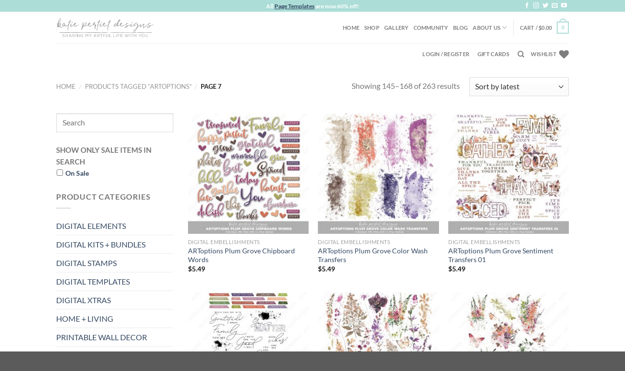

--- FILE ---
content_type: text/html; charset=UTF-8
request_url: https://www.katiepertietdesigns.com/store/index.php/product-tag/artoptions/page/7/
body_size: 35379
content:
<!DOCTYPE html>
<html dir="ltr" lang="en-US" prefix="og: https://ogp.me/ns#" class="loading-site no-js">
<head><meta charset="UTF-8" /><script>if(navigator.userAgent.match(/MSIE|Internet Explorer/i)||navigator.userAgent.match(/Trident\/7\..*?rv:11/i)){var href=document.location.href;if(!href.match(/[?&]nowprocket/)){if(href.indexOf("?")==-1){if(href.indexOf("#")==-1){document.location.href=href+"?nowprocket=1"}else{document.location.href=href.replace("#","?nowprocket=1#")}}else{if(href.indexOf("#")==-1){document.location.href=href+"&nowprocket=1"}else{document.location.href=href.replace("#","&nowprocket=1#")}}}}</script><script>class RocketLazyLoadScripts{constructor(){this.v="1.2.4",this.triggerEvents=["keydown","mousedown","mousemove","touchmove","touchstart","touchend","wheel"],this.userEventHandler=this._triggerListener.bind(this),this.touchStartHandler=this._onTouchStart.bind(this),this.touchMoveHandler=this._onTouchMove.bind(this),this.touchEndHandler=this._onTouchEnd.bind(this),this.clickHandler=this._onClick.bind(this),this.interceptedClicks=[],window.addEventListener("pageshow",t=>{this.persisted=t.persisted}),window.addEventListener("DOMContentLoaded",()=>{this._preconnect3rdParties()}),this.delayedScripts={normal:[],async:[],defer:[]},this.trash=[],this.allJQueries=[]}_addUserInteractionListener(t){if(document.hidden){t._triggerListener();return}this.triggerEvents.forEach(e=>window.addEventListener(e,t.userEventHandler,{passive:!0})),window.addEventListener("touchstart",t.touchStartHandler,{passive:!0}),window.addEventListener("mousedown",t.touchStartHandler),document.addEventListener("visibilitychange",t.userEventHandler)}_removeUserInteractionListener(){this.triggerEvents.forEach(t=>window.removeEventListener(t,this.userEventHandler,{passive:!0})),document.removeEventListener("visibilitychange",this.userEventHandler)}_onTouchStart(t){"HTML"!==t.target.tagName&&(window.addEventListener("touchend",this.touchEndHandler),window.addEventListener("mouseup",this.touchEndHandler),window.addEventListener("touchmove",this.touchMoveHandler,{passive:!0}),window.addEventListener("mousemove",this.touchMoveHandler),t.target.addEventListener("click",this.clickHandler),this._renameDOMAttribute(t.target,"onclick","rocket-onclick"),this._pendingClickStarted())}_onTouchMove(t){window.removeEventListener("touchend",this.touchEndHandler),window.removeEventListener("mouseup",this.touchEndHandler),window.removeEventListener("touchmove",this.touchMoveHandler,{passive:!0}),window.removeEventListener("mousemove",this.touchMoveHandler),t.target.removeEventListener("click",this.clickHandler),this._renameDOMAttribute(t.target,"rocket-onclick","onclick"),this._pendingClickFinished()}_onTouchEnd(){window.removeEventListener("touchend",this.touchEndHandler),window.removeEventListener("mouseup",this.touchEndHandler),window.removeEventListener("touchmove",this.touchMoveHandler,{passive:!0}),window.removeEventListener("mousemove",this.touchMoveHandler)}_onClick(t){t.target.removeEventListener("click",this.clickHandler),this._renameDOMAttribute(t.target,"rocket-onclick","onclick"),this.interceptedClicks.push(t),t.preventDefault(),t.stopPropagation(),t.stopImmediatePropagation(),this._pendingClickFinished()}_replayClicks(){window.removeEventListener("touchstart",this.touchStartHandler,{passive:!0}),window.removeEventListener("mousedown",this.touchStartHandler),this.interceptedClicks.forEach(t=>{t.target.dispatchEvent(new MouseEvent("click",{view:t.view,bubbles:!0,cancelable:!0}))})}_waitForPendingClicks(){return new Promise(t=>{this._isClickPending?this._pendingClickFinished=t:t()})}_pendingClickStarted(){this._isClickPending=!0}_pendingClickFinished(){this._isClickPending=!1}_renameDOMAttribute(t,e,r){t.hasAttribute&&t.hasAttribute(e)&&(event.target.setAttribute(r,event.target.getAttribute(e)),event.target.removeAttribute(e))}_triggerListener(){this._removeUserInteractionListener(this),"loading"===document.readyState?document.addEventListener("DOMContentLoaded",this._loadEverythingNow.bind(this)):this._loadEverythingNow()}_preconnect3rdParties(){let t=[];document.querySelectorAll("script[type=rocketlazyloadscript][data-rocket-src]").forEach(e=>{let r=e.getAttribute("data-rocket-src");if(r&&0!==r.indexOf("data:")){0===r.indexOf("//")&&(r=location.protocol+r);try{let i=new URL(r).origin;i!==location.origin&&t.push({src:i,crossOrigin:e.crossOrigin||"module"===e.getAttribute("data-rocket-type")})}catch(n){}}}),t=[...new Map(t.map(t=>[JSON.stringify(t),t])).values()],this._batchInjectResourceHints(t,"preconnect")}async _loadEverythingNow(){this.lastBreath=Date.now(),this._delayEventListeners(),this._delayJQueryReady(this),this._handleDocumentWrite(),this._registerAllDelayedScripts(),this._preloadAllScripts(),await this._loadScriptsFromList(this.delayedScripts.normal),await this._loadScriptsFromList(this.delayedScripts.defer),await this._loadScriptsFromList(this.delayedScripts.async);try{await this._triggerDOMContentLoaded(),await this._pendingWebpackRequests(this),await this._triggerWindowLoad()}catch(t){console.error(t)}window.dispatchEvent(new Event("rocket-allScriptsLoaded")),this._waitForPendingClicks().then(()=>{this._replayClicks()}),this._emptyTrash()}_registerAllDelayedScripts(){document.querySelectorAll("script[type=rocketlazyloadscript]").forEach(t=>{t.hasAttribute("data-rocket-src")?t.hasAttribute("async")&&!1!==t.async?this.delayedScripts.async.push(t):t.hasAttribute("defer")&&!1!==t.defer||"module"===t.getAttribute("data-rocket-type")?this.delayedScripts.defer.push(t):this.delayedScripts.normal.push(t):this.delayedScripts.normal.push(t)})}async _transformScript(t){if(await this._littleBreath(),!0===t.noModule&&"noModule"in HTMLScriptElement.prototype){t.setAttribute("data-rocket-status","skipped");return}return new Promise(navigator.userAgent.indexOf("Firefox/")>0||""===navigator.vendor?e=>{let r=document.createElement("script");[...t.attributes].forEach(t=>{let e=t.nodeName;"type"!==e&&("data-rocket-type"===e&&(e="type"),"data-rocket-src"===e&&(e="src"),r.setAttribute(e,t.nodeValue))}),t.text&&(r.text=t.text),r.hasAttribute("src")?(r.addEventListener("load",e),r.addEventListener("error",e)):(r.text=t.text,e());try{t.parentNode.replaceChild(r,t)}catch(i){e()}}:e=>{function r(){t.setAttribute("data-rocket-status","failed"),e()}try{let i=t.getAttribute("data-rocket-type"),n=t.getAttribute("data-rocket-src");i?(t.type=i,t.removeAttribute("data-rocket-type")):t.removeAttribute("type"),t.addEventListener("load",function r(){t.setAttribute("data-rocket-status","executed"),e()}),t.addEventListener("error",r),n?(t.removeAttribute("data-rocket-src"),t.src=n):t.src="data:text/javascript;base64,"+window.btoa(unescape(encodeURIComponent(t.text)))}catch(s){r()}})}async _loadScriptsFromList(t){let e=t.shift();return e&&e.isConnected?(await this._transformScript(e),this._loadScriptsFromList(t)):Promise.resolve()}_preloadAllScripts(){this._batchInjectResourceHints([...this.delayedScripts.normal,...this.delayedScripts.defer,...this.delayedScripts.async],"preload")}_batchInjectResourceHints(t,e){var r=document.createDocumentFragment();t.forEach(t=>{let i=t.getAttribute&&t.getAttribute("data-rocket-src")||t.src;if(i){let n=document.createElement("link");n.href=i,n.rel=e,"preconnect"!==e&&(n.as="script"),t.getAttribute&&"module"===t.getAttribute("data-rocket-type")&&(n.crossOrigin=!0),t.crossOrigin&&(n.crossOrigin=t.crossOrigin),t.integrity&&(n.integrity=t.integrity),r.appendChild(n),this.trash.push(n)}}),document.head.appendChild(r)}_delayEventListeners(){let t={};function e(e,r){!function e(r){!t[r]&&(t[r]={originalFunctions:{add:r.addEventListener,remove:r.removeEventListener},eventsToRewrite:[]},r.addEventListener=function(){arguments[0]=i(arguments[0]),t[r].originalFunctions.add.apply(r,arguments)},r.removeEventListener=function(){arguments[0]=i(arguments[0]),t[r].originalFunctions.remove.apply(r,arguments)});function i(e){return t[r].eventsToRewrite.indexOf(e)>=0?"rocket-"+e:e}}(e),t[e].eventsToRewrite.push(r)}function r(t,e){let r=t[e];Object.defineProperty(t,e,{get:()=>r||function(){},set(i){t["rocket"+e]=r=i}})}e(document,"DOMContentLoaded"),e(window,"DOMContentLoaded"),e(window,"load"),e(window,"pageshow"),e(document,"readystatechange"),r(document,"onreadystatechange"),r(window,"onload"),r(window,"onpageshow")}_delayJQueryReady(t){let e;function r(t){return t.split(" ").map(t=>"load"===t||0===t.indexOf("load.")?"rocket-jquery-load":t).join(" ")}function i(i){if(i&&i.fn&&!t.allJQueries.includes(i)){i.fn.ready=i.fn.init.prototype.ready=function(e){return t.domReadyFired?e.bind(document)(i):document.addEventListener("rocket-DOMContentLoaded",()=>e.bind(document)(i)),i([])};let n=i.fn.on;i.fn.on=i.fn.init.prototype.on=function(){return this[0]===window&&("string"==typeof arguments[0]||arguments[0]instanceof String?arguments[0]=r(arguments[0]):"object"==typeof arguments[0]&&Object.keys(arguments[0]).forEach(t=>{let e=arguments[0][t];delete arguments[0][t],arguments[0][r(t)]=e})),n.apply(this,arguments),this},t.allJQueries.push(i)}e=i}i(window.jQuery),Object.defineProperty(window,"jQuery",{get:()=>e,set(t){i(t)}})}async _pendingWebpackRequests(t){let e=document.querySelector("script[data-webpack]");async function r(){return new Promise(t=>{e.addEventListener("load",t),e.addEventListener("error",t)})}e&&(await r(),await t._requestAnimFrame(),await t._pendingWebpackRequests(t))}async _triggerDOMContentLoaded(){this.domReadyFired=!0,await this._littleBreath(),document.dispatchEvent(new Event("rocket-DOMContentLoaded")),await this._littleBreath(),window.dispatchEvent(new Event("rocket-DOMContentLoaded")),await this._littleBreath(),document.dispatchEvent(new Event("rocket-readystatechange")),await this._littleBreath(),document.rocketonreadystatechange&&document.rocketonreadystatechange()}async _triggerWindowLoad(){await this._littleBreath(),window.dispatchEvent(new Event("rocket-load")),await this._littleBreath(),window.rocketonload&&window.rocketonload(),await this._littleBreath(),this.allJQueries.forEach(t=>t(window).trigger("rocket-jquery-load")),await this._littleBreath();let t=new Event("rocket-pageshow");t.persisted=this.persisted,window.dispatchEvent(t),await this._littleBreath(),window.rocketonpageshow&&window.rocketonpageshow({persisted:this.persisted})}_handleDocumentWrite(){let t=new Map;document.write=document.writeln=function(e){let r=document.currentScript;r||console.error("WPRocket unable to document.write this: "+e);let i=document.createRange(),n=r.parentElement,s=t.get(r);void 0===s&&(s=r.nextSibling,t.set(r,s));let a=document.createDocumentFragment();i.setStart(a,0),a.appendChild(i.createContextualFragment(e)),n.insertBefore(a,s)}}async _littleBreath(){Date.now()-this.lastBreath>45&&(await this._requestAnimFrame(),this.lastBreath=Date.now())}async _requestAnimFrame(){return document.hidden?new Promise(t=>setTimeout(t)):new Promise(t=>requestAnimationFrame(t))}_emptyTrash(){this.trash.forEach(t=>t.remove())}static run(){let t=new RocketLazyLoadScripts;t._addUserInteractionListener(t)}}RocketLazyLoadScripts.run();</script>
	
	<link rel="profile" href="https://gmpg.org/xfn/11" />
	<link rel="pingback" href="https://www.katiepertietdesigns.com/store/xmlrpc.php" />

					<script type="rocketlazyloadscript">document.documentElement.className = document.documentElement.className + ' yes-js js_active js'</script>
				<script type="rocketlazyloadscript">(function(html){html.className = html.className.replace(/\bno-js\b/,'js')})(document.documentElement);</script>
<title>ARToptions - Katie Pertiet Designs - Page 7</title>

		<!-- All in One SEO Pro 4.5.0 - aioseo.com -->
		<meta name="description" content="- Page 7" />
		<meta name="robots" content="noindex, nofollow, max-image-preview:large" />
		<link rel="canonical" href="https://www.katiepertietdesigns.com/store/product-tag/artoptions/" />
		<link rel="prev" href="https://www.katiepertietdesigns.com/store/index.php/product-tag/artoptions/page/6/" />
		<link rel="next" href="https://www.katiepertietdesigns.com/store/index.php/product-tag/artoptions/page/8/" />
		<meta name="generator" content="All in One SEO Pro (AIOSEO) 4.5.0" />
		<meta property="og:locale" content="en_US" />
		<meta property="og:site_name" content="Katie Pertiet Designs - Sharing My Artful Life With You" />
		<meta property="og:type" content="article" />
		<meta property="og:title" content="ARToptions - Katie Pertiet Designs - Page 7" />
		<meta property="og:description" content="- Page 7" />
		<meta property="og:url" content="https://www.katiepertietdesigns.com/store/product-tag/artoptions/" />
		<meta property="article:publisher" content="https://www.facebook.com/KatiePertietDesigns" />
		<meta name="twitter:card" content="summary" />
		<meta name="twitter:site" content="@DoubleDNews" />
		<meta name="twitter:title" content="ARToptions - Katie Pertiet Designs - Page 7" />
		<meta name="twitter:description" content="- Page 7" />
		<script type="application/ld+json" class="aioseo-schema">
			{"@context":"https:\/\/schema.org","@graph":[{"@type":"BreadcrumbList","@id":"https:\/\/www.katiepertietdesigns.com\/store\/product-tag\/artoptions\/page\/7\/#breadcrumblist","itemListElement":[{"@type":"ListItem","@id":"https:\/\/www.katiepertietdesigns.com\/store\/#listItem","position":1,"name":"Home","item":"https:\/\/www.katiepertietdesigns.com\/store\/","nextItem":"https:\/\/www.katiepertietdesigns.com\/store\/index.php\/product-tag\/artoptions\/#listItem"},{"@type":"ListItem","@id":"https:\/\/www.katiepertietdesigns.com\/store\/index.php\/product-tag\/artoptions\/#listItem","position":2,"name":"ARToptions","previousItem":"https:\/\/www.katiepertietdesigns.com\/store\/#listItem"}]},{"@type":"CollectionPage","@id":"https:\/\/www.katiepertietdesigns.com\/store\/product-tag\/artoptions\/page\/7\/#collectionpage","url":"https:\/\/www.katiepertietdesigns.com\/store\/product-tag\/artoptions\/page\/7\/","name":"ARToptions - Katie Pertiet Designs - Page 7","description":"- Page 7","inLanguage":"en-US","isPartOf":{"@id":"https:\/\/www.katiepertietdesigns.com\/store\/#website"},"breadcrumb":{"@id":"https:\/\/www.katiepertietdesigns.com\/store\/product-tag\/artoptions\/page\/7\/#breadcrumblist"}},{"@type":"Organization","@id":"https:\/\/www.katiepertietdesigns.com\/store\/#organization","name":"Katie Pertiet Designs","url":"https:\/\/www.katiepertietdesigns.com\/store\/","sameAs":["https:\/\/www.facebook.com\/KatiePertietDesigns","https:\/\/twitter.com\/DoubleDNews","https:\/\/www.instagram.com\/katiepertiet\/","https:\/\/www.youtube.com\/user\/DesignerDigitals"]},{"@type":"WebSite","@id":"https:\/\/www.katiepertietdesigns.com\/store\/#website","url":"https:\/\/www.katiepertietdesigns.com\/store\/","name":"Katie Pertiet Designs","description":"Sharing My Artful Life With You","inLanguage":"en-US","publisher":{"@id":"https:\/\/www.katiepertietdesigns.com\/store\/#organization"}}]}
		</script>
		<!-- All in One SEO Pro -->

<meta name="viewport" content="width=device-width, initial-scale=1" />
<link rel='prefetch' href='https://www.katiepertietdesigns.com/store/wp-content/themes/flatsome/assets/js/flatsome.js?ver=039f9485eef603e7c53a' />
<link rel='prefetch' href='https://www.katiepertietdesigns.com/store/wp-content/themes/flatsome/assets/js/chunk.slider.js?ver=3.18.1' />
<link rel='prefetch' href='https://www.katiepertietdesigns.com/store/wp-content/themes/flatsome/assets/js/chunk.popups.js?ver=3.18.1' />
<link rel='prefetch' href='https://www.katiepertietdesigns.com/store/wp-content/themes/flatsome/assets/js/chunk.tooltips.js?ver=3.18.1' />
<link rel='prefetch' href='https://www.katiepertietdesigns.com/store/wp-content/themes/flatsome/assets/js/woocommerce.js?ver=c9fe40206165dd93147b' />
<link rel="alternate" type="application/rss+xml" title="Katie Pertiet Designs &raquo; Feed" href="https://www.katiepertietdesigns.com/store/index.php/feed/" />
<link rel="alternate" type="application/rss+xml" title="Katie Pertiet Designs &raquo; Comments Feed" href="https://www.katiepertietdesigns.com/store/index.php/comments/feed/" />
<link rel="alternate" type="application/rss+xml" title="Katie Pertiet Designs &raquo; ARToptions Tag Feed" href="https://www.katiepertietdesigns.com/store/index.php/product-tag/artoptions/feed/" />
<style type="text/css">
img.wp-smiley,
img.emoji {
	display: inline !important;
	border: none !important;
	box-shadow: none !important;
	height: 1em !important;
	width: 1em !important;
	margin: 0 0.07em !important;
	vertical-align: -0.1em !important;
	background: none !important;
	padding: 0 !important;
}
</style>
	<link rel='stylesheet' id='dashicons-css' href='https://www.katiepertietdesigns.com/store/wp-includes/css/dashicons.min.css?ver=6.3.2' type='text/css' media='all' />
<style id='dashicons-inline-css' type='text/css'>
[data-font="Dashicons"]:before {font-family: 'Dashicons' !important;content: attr(data-icon) !important;speak: none !important;font-weight: normal !important;font-variant: normal !important;text-transform: none !important;line-height: 1 !important;font-style: normal !important;-webkit-font-smoothing: antialiased !important;-moz-osx-font-smoothing: grayscale !important;}
</style>
<link rel='stylesheet' id='thickbox-css' href='https://www.katiepertietdesigns.com/store/wp-includes/js/thickbox/thickbox.css?ver=6.3.2' type='text/css' media='all' />
<style id='wp-block-library-inline-css' type='text/css'>
:root{--wp-admin-theme-color:#007cba;--wp-admin-theme-color--rgb:0,124,186;--wp-admin-theme-color-darker-10:#006ba1;--wp-admin-theme-color-darker-10--rgb:0,107,161;--wp-admin-theme-color-darker-20:#005a87;--wp-admin-theme-color-darker-20--rgb:0,90,135;--wp-admin-border-width-focus:2px;--wp-block-synced-color:#7a00df;--wp-block-synced-color--rgb:122,0,223}@media (min-resolution:192dpi){:root{--wp-admin-border-width-focus:1.5px}}.wp-element-button{cursor:pointer}:root{--wp--preset--font-size--normal:16px;--wp--preset--font-size--huge:42px}:root .has-very-light-gray-background-color{background-color:#eee}:root .has-very-dark-gray-background-color{background-color:#313131}:root .has-very-light-gray-color{color:#eee}:root .has-very-dark-gray-color{color:#313131}:root .has-vivid-green-cyan-to-vivid-cyan-blue-gradient-background{background:linear-gradient(135deg,#00d084,#0693e3)}:root .has-purple-crush-gradient-background{background:linear-gradient(135deg,#34e2e4,#4721fb 50%,#ab1dfe)}:root .has-hazy-dawn-gradient-background{background:linear-gradient(135deg,#faaca8,#dad0ec)}:root .has-subdued-olive-gradient-background{background:linear-gradient(135deg,#fafae1,#67a671)}:root .has-atomic-cream-gradient-background{background:linear-gradient(135deg,#fdd79a,#004a59)}:root .has-nightshade-gradient-background{background:linear-gradient(135deg,#330968,#31cdcf)}:root .has-midnight-gradient-background{background:linear-gradient(135deg,#020381,#2874fc)}.has-regular-font-size{font-size:1em}.has-larger-font-size{font-size:2.625em}.has-normal-font-size{font-size:var(--wp--preset--font-size--normal)}.has-huge-font-size{font-size:var(--wp--preset--font-size--huge)}.has-text-align-center{text-align:center}.has-text-align-left{text-align:left}.has-text-align-right{text-align:right}#end-resizable-editor-section{display:none}.aligncenter{clear:both}.items-justified-left{justify-content:flex-start}.items-justified-center{justify-content:center}.items-justified-right{justify-content:flex-end}.items-justified-space-between{justify-content:space-between}.screen-reader-text{clip:rect(1px,1px,1px,1px);word-wrap:normal!important;border:0;-webkit-clip-path:inset(50%);clip-path:inset(50%);height:1px;margin:-1px;overflow:hidden;padding:0;position:absolute;width:1px}.screen-reader-text:focus{clip:auto!important;background-color:#ddd;-webkit-clip-path:none;clip-path:none;color:#444;display:block;font-size:1em;height:auto;left:5px;line-height:normal;padding:15px 23px 14px;text-decoration:none;top:5px;width:auto;z-index:100000}html :where(.has-border-color){border-style:solid}html :where([style*=border-top-color]){border-top-style:solid}html :where([style*=border-right-color]){border-right-style:solid}html :where([style*=border-bottom-color]){border-bottom-style:solid}html :where([style*=border-left-color]){border-left-style:solid}html :where([style*=border-width]){border-style:solid}html :where([style*=border-top-width]){border-top-style:solid}html :where([style*=border-right-width]){border-right-style:solid}html :where([style*=border-bottom-width]){border-bottom-style:solid}html :where([style*=border-left-width]){border-left-style:solid}html :where(img[class*=wp-image-]){height:auto;max-width:100%}:where(figure){margin:0 0 1em}html :where(.is-position-sticky){--wp-admin--admin-bar--position-offset:var(--wp-admin--admin-bar--height,0px)}@media screen and (max-width:600px){html :where(.is-position-sticky){--wp-admin--admin-bar--position-offset:0px}}
</style>
<style id='woocommerce-inline-inline-css' type='text/css'>
.woocommerce form .form-row .required { visibility: visible; }
</style>
<link rel='stylesheet' id='ywf_style-css' href='https://www.katiepertietdesigns.com/store/wp-content/plugins/yith-woocommerce-account-funds-premium/assets/css/ywf_frontend.css?ver=1.30.0' type='text/css' media='all' />
<link rel='stylesheet' id='yith-wcbr-css' href='https://www.katiepertietdesigns.com/store/wp-content/plugins/yith-woocommerce-brands-add-on/assets/css/yith-wcbr.css?ver=2.17.0' type='text/css' media='all' />
<link rel='stylesheet' id='flatsome-woocommerce-wishlist-css' href='https://www.katiepertietdesigns.com/store/wp-content/themes/flatsome/inc/integrations/wc-yith-wishlist/wishlist.css?ver=3.10.2' type='text/css' media='all' />
<link rel='stylesheet' id='woo_discount_pro_style-css' href='https://www.katiepertietdesigns.com/store/wp-content/plugins/woo-discount-rules-pro/Assets/Css/awdr_style.css?ver=2.6.1' type='text/css' media='all' />
<link rel='stylesheet' id='flatsome-main-css' href='https://www.katiepertietdesigns.com/store/wp-content/themes/flatsome/assets/css/flatsome.css?ver=3.18.1' type='text/css' media='all' />
<style id='flatsome-main-inline-css' type='text/css'>
@font-face {
				font-family: "fl-icons";
				font-display: block;
				src: url(https://www.katiepertietdesigns.com/store/wp-content/themes/flatsome/assets/css/icons/fl-icons.eot?v=3.18.1);
				src:
					url(https://www.katiepertietdesigns.com/store/wp-content/themes/flatsome/assets/css/icons/fl-icons.eot#iefix?v=3.18.1) format("embedded-opentype"),
					url(https://www.katiepertietdesigns.com/store/wp-content/themes/flatsome/assets/css/icons/fl-icons.woff2?v=3.18.1) format("woff2"),
					url(https://www.katiepertietdesigns.com/store/wp-content/themes/flatsome/assets/css/icons/fl-icons.ttf?v=3.18.1) format("truetype"),
					url(https://www.katiepertietdesigns.com/store/wp-content/themes/flatsome/assets/css/icons/fl-icons.woff?v=3.18.1) format("woff"),
					url(https://www.katiepertietdesigns.com/store/wp-content/themes/flatsome/assets/css/icons/fl-icons.svg?v=3.18.1#fl-icons) format("svg");
			}
</style>
<link rel='stylesheet' id='flatsome-shop-css' href='https://www.katiepertietdesigns.com/store/wp-content/themes/flatsome/assets/css/flatsome-shop.css?ver=3.18.1' type='text/css' media='all' />
<link rel='stylesheet' id='flatsome-style-css' href='https://www.katiepertietdesigns.com/store/wp-content/themes/flatsome-child/style.css?ver=3.0' type='text/css' media='all' />
<script type="rocketlazyloadscript" data-rocket-type='text/javascript' data-rocket-src='https://www.katiepertietdesigns.com/store/wp-includes/js/jquery/jquery.min.js?ver=3.7.0' id='jquery-core-js'></script>
<script type="rocketlazyloadscript" data-rocket-type='text/javascript' data-rocket-src='https://www.katiepertietdesigns.com/store/wp-includes/js/jquery/jquery-migrate.min.js?ver=3.4.1' id='jquery-migrate-js'></script>
<link rel="https://api.w.org/" href="https://www.katiepertietdesigns.com/store/index.php/wp-json/" /><link rel="alternate" type="application/json" href="https://www.katiepertietdesigns.com/store/index.php/wp-json/wp/v2/product_tag/7865" /><link rel="EditURI" type="application/rsd+xml" title="RSD" href="https://www.katiepertietdesigns.com/store/xmlrpc.php?rsd" />
<meta name="generator" content="WordPress 6.3.2" />
<meta name="generator" content="WooCommerce 8.2.2" />
<script type="rocketlazyloadscript">  var el_i13_login_captcha=null; var el_i13_register_captcha=null; </script><style>.bg{opacity: 0; transition: opacity 1s; -webkit-transition: opacity 1s;} .bg-loaded{opacity: 1;}</style>	<noscript><style>.woocommerce-product-gallery{ opacity: 1 !important; }</style></noscript>
	<style id="custom-css" type="text/css">:root {--primary-color: #acddd7;--fs-color-primary: #acddd7;--fs-color-secondary: #71b9bd;--fs-color-success: #7a9c59;--fs-color-alert: #b20000;--fs-experimental-link-color: #334862;--fs-experimental-link-color-hover: #111;}.tooltipster-base {--tooltip-color: #fff;--tooltip-bg-color: #000;}.off-canvas-right .mfp-content, .off-canvas-left .mfp-content {--drawer-width: 300px;}.off-canvas .mfp-content.off-canvas-cart {--drawer-width: 360px;}.header-main{height: 65px}#logo img{max-height: 65px}#logo{width:200px;}.header-bottom{min-height: 25px}.header-top{min-height: 24px}.transparent .header-main{height: 90px}.transparent #logo img{max-height: 90px}.has-transparent + .page-title:first-of-type,.has-transparent + #main > .page-title,.has-transparent + #main > div > .page-title,.has-transparent + #main .page-header-wrapper:first-of-type .page-title{padding-top: 170px;}.header.show-on-scroll,.stuck .header-main{height:70px!important}.stuck #logo img{max-height: 70px!important}.header-bg-color {background-color: rgba(255,255,255,0.9)}.header-bottom {background-color: #ffffff}.header-main .nav > li > a{line-height: 16px }.header-bottom-nav > li > a{line-height: 16px }@media (max-width: 549px) {.header-main{height: 70px}#logo img{max-height: 70px}}body{font-size: 100%;}@media screen and (max-width: 549px){body{font-size: 100%;}}body{font-family: Lato, sans-serif;}body {font-weight: 400;font-style: normal;}.nav > li > a {font-family: Lato, sans-serif;}.mobile-sidebar-levels-2 .nav > li > ul > li > a {font-family: Lato, sans-serif;}.nav > li > a,.mobile-sidebar-levels-2 .nav > li > ul > li > a {font-weight: 700;font-style: normal;}h1,h2,h3,h4,h5,h6,.heading-font, .off-canvas-center .nav-sidebar.nav-vertical > li > a{font-family: Lato, sans-serif;}h1,h2,h3,h4,h5,h6,.heading-font,.banner h1,.banner h2 {font-weight: 700;font-style: normal;}.alt-font{font-family: "Dancing Script", sans-serif;}.alt-font {font-weight: 400!important;font-style: normal!important;}.badge-inner.on-sale{background-color: #dd3333}ins .woocommerce-Price-amount { color: #dd3333; }@media screen and (min-width: 550px){.products .box-vertical .box-image{min-width: 300px!important;width: 300px!important;}}.nav-vertical-fly-out > li + li {border-top-width: 1px; border-top-style: solid;}.label-new.menu-item > a:after{content:"New";}.label-hot.menu-item > a:after{content:"Hot";}.label-sale.menu-item > a:after{content:"Sale";}.label-popular.menu-item > a:after{content:"Popular";}</style>		<style type="text/css" id="wp-custom-css">
			.grecaptcha-badge { 
visibility: hidden; 
}		</style>
		<style id="kirki-inline-styles">/* latin-ext */
@font-face {
  font-family: 'Lato';
  font-style: normal;
  font-weight: 400;
  font-display: swap;
  src: url(https://fonts.gstatic.com/l/font?kit=S6uyw4BMUTPHjxAwWCWtFCfQ7A&skey=2d58b92a99e1c086&v=v25) format('woff');
  unicode-range: U+0100-02BA, U+02BD-02C5, U+02C7-02CC, U+02CE-02D7, U+02DD-02FF, U+0304, U+0308, U+0329, U+1D00-1DBF, U+1E00-1E9F, U+1EF2-1EFF, U+2020, U+20A0-20AB, U+20AD-20C0, U+2113, U+2C60-2C7F, U+A720-A7FF;
}
/* latin */
@font-face {
  font-family: 'Lato';
  font-style: normal;
  font-weight: 400;
  font-display: swap;
  src: url(https://fonts.gstatic.com/l/font?kit=S6uyw4BMUTPHjx4wWCWtFCc&skey=2d58b92a99e1c086&v=v25) format('woff');
  unicode-range: U+0000-00FF, U+0131, U+0152-0153, U+02BB-02BC, U+02C6, U+02DA, U+02DC, U+0304, U+0308, U+0329, U+2000-206F, U+20AC, U+2122, U+2191, U+2193, U+2212, U+2215, U+FEFF, U+FFFD;
}
/* latin-ext */
@font-face {
  font-family: 'Lato';
  font-style: normal;
  font-weight: 700;
  font-display: swap;
  src: url(https://fonts.gstatic.com/l/font?kit=S6u9w4BMUTPHh6UVSwaPHw3q5d0N7w&skey=3480a19627739c0d&v=v25) format('woff');
  unicode-range: U+0100-02BA, U+02BD-02C5, U+02C7-02CC, U+02CE-02D7, U+02DD-02FF, U+0304, U+0308, U+0329, U+1D00-1DBF, U+1E00-1E9F, U+1EF2-1EFF, U+2020, U+20A0-20AB, U+20AD-20C0, U+2113, U+2C60-2C7F, U+A720-A7FF;
}
/* latin */
@font-face {
  font-family: 'Lato';
  font-style: normal;
  font-weight: 700;
  font-display: swap;
  src: url(https://fonts.gstatic.com/l/font?kit=S6u9w4BMUTPHh6UVSwiPHw3q5d0&skey=3480a19627739c0d&v=v25) format('woff');
  unicode-range: U+0000-00FF, U+0131, U+0152-0153, U+02BB-02BC, U+02C6, U+02DA, U+02DC, U+0304, U+0308, U+0329, U+2000-206F, U+20AC, U+2122, U+2191, U+2193, U+2212, U+2215, U+FEFF, U+FFFD;
}/* vietnamese */
@font-face {
  font-family: 'Dancing Script';
  font-style: normal;
  font-weight: 400;
  font-display: swap;
  src: url(https://fonts.gstatic.com/l/font?kit=If2cXTr6YS-zF4S-kcSWSVi_sxjsohD9F50Ruu7BMSo3Rep6hNX6pmRMjLo&skey=c89f400061e5d0a8&v=v29) format('woff');
  unicode-range: U+0102-0103, U+0110-0111, U+0128-0129, U+0168-0169, U+01A0-01A1, U+01AF-01B0, U+0300-0301, U+0303-0304, U+0308-0309, U+0323, U+0329, U+1EA0-1EF9, U+20AB;
}
/* latin-ext */
@font-face {
  font-family: 'Dancing Script';
  font-style: normal;
  font-weight: 400;
  font-display: swap;
  src: url(https://fonts.gstatic.com/l/font?kit=If2cXTr6YS-zF4S-kcSWSVi_sxjsohD9F50Ruu7BMSo3ROp6hNX6pmRMjLo&skey=c89f400061e5d0a8&v=v29) format('woff');
  unicode-range: U+0100-02BA, U+02BD-02C5, U+02C7-02CC, U+02CE-02D7, U+02DD-02FF, U+0304, U+0308, U+0329, U+1D00-1DBF, U+1E00-1E9F, U+1EF2-1EFF, U+2020, U+20A0-20AB, U+20AD-20C0, U+2113, U+2C60-2C7F, U+A720-A7FF;
}
/* latin */
@font-face {
  font-family: 'Dancing Script';
  font-style: normal;
  font-weight: 400;
  font-display: swap;
  src: url(https://fonts.gstatic.com/l/font?kit=If2cXTr6YS-zF4S-kcSWSVi_sxjsohD9F50Ruu7BMSo3Sup6hNX6pmRM&skey=c89f400061e5d0a8&v=v29) format('woff');
  unicode-range: U+0000-00FF, U+0131, U+0152-0153, U+02BB-02BC, U+02C6, U+02DA, U+02DC, U+0304, U+0308, U+0329, U+2000-206F, U+20AC, U+2122, U+2191, U+2193, U+2212, U+2215, U+FEFF, U+FFFD;
}</style>	<!-- Fonts Plugin CSS - https://fontsplugin.com/ -->
	<style>
		/* Cached: January 19, 2026 at 9:24pm */
/* latin-ext */
@font-face {
  font-family: 'Lato';
  font-style: italic;
  font-weight: 100;
  font-display: swap;
  src: url(https://fonts.gstatic.com/s/lato/v25/S6u-w4BMUTPHjxsIPx-mPCLQ7A.woff2) format('woff2');
  unicode-range: U+0100-02BA, U+02BD-02C5, U+02C7-02CC, U+02CE-02D7, U+02DD-02FF, U+0304, U+0308, U+0329, U+1D00-1DBF, U+1E00-1E9F, U+1EF2-1EFF, U+2020, U+20A0-20AB, U+20AD-20C0, U+2113, U+2C60-2C7F, U+A720-A7FF;
}
/* latin */
@font-face {
  font-family: 'Lato';
  font-style: italic;
  font-weight: 100;
  font-display: swap;
  src: url(https://fonts.gstatic.com/s/lato/v25/S6u-w4BMUTPHjxsIPx-oPCI.woff2) format('woff2');
  unicode-range: U+0000-00FF, U+0131, U+0152-0153, U+02BB-02BC, U+02C6, U+02DA, U+02DC, U+0304, U+0308, U+0329, U+2000-206F, U+20AC, U+2122, U+2191, U+2193, U+2212, U+2215, U+FEFF, U+FFFD;
}
/* latin-ext */
@font-face {
  font-family: 'Lato';
  font-style: italic;
  font-weight: 300;
  font-display: swap;
  src: url(https://fonts.gstatic.com/s/lato/v25/S6u_w4BMUTPHjxsI9w2_FQft1dw.woff2) format('woff2');
  unicode-range: U+0100-02BA, U+02BD-02C5, U+02C7-02CC, U+02CE-02D7, U+02DD-02FF, U+0304, U+0308, U+0329, U+1D00-1DBF, U+1E00-1E9F, U+1EF2-1EFF, U+2020, U+20A0-20AB, U+20AD-20C0, U+2113, U+2C60-2C7F, U+A720-A7FF;
}
/* latin */
@font-face {
  font-family: 'Lato';
  font-style: italic;
  font-weight: 300;
  font-display: swap;
  src: url(https://fonts.gstatic.com/s/lato/v25/S6u_w4BMUTPHjxsI9w2_Gwft.woff2) format('woff2');
  unicode-range: U+0000-00FF, U+0131, U+0152-0153, U+02BB-02BC, U+02C6, U+02DA, U+02DC, U+0304, U+0308, U+0329, U+2000-206F, U+20AC, U+2122, U+2191, U+2193, U+2212, U+2215, U+FEFF, U+FFFD;
}
/* latin-ext */
@font-face {
  font-family: 'Lato';
  font-style: italic;
  font-weight: 400;
  font-display: swap;
  src: url(https://fonts.gstatic.com/s/lato/v25/S6u8w4BMUTPHjxsAUi-qJCY.woff2) format('woff2');
  unicode-range: U+0100-02BA, U+02BD-02C5, U+02C7-02CC, U+02CE-02D7, U+02DD-02FF, U+0304, U+0308, U+0329, U+1D00-1DBF, U+1E00-1E9F, U+1EF2-1EFF, U+2020, U+20A0-20AB, U+20AD-20C0, U+2113, U+2C60-2C7F, U+A720-A7FF;
}
/* latin */
@font-face {
  font-family: 'Lato';
  font-style: italic;
  font-weight: 400;
  font-display: swap;
  src: url(https://fonts.gstatic.com/s/lato/v25/S6u8w4BMUTPHjxsAXC-q.woff2) format('woff2');
  unicode-range: U+0000-00FF, U+0131, U+0152-0153, U+02BB-02BC, U+02C6, U+02DA, U+02DC, U+0304, U+0308, U+0329, U+2000-206F, U+20AC, U+2122, U+2191, U+2193, U+2212, U+2215, U+FEFF, U+FFFD;
}
/* latin-ext */
@font-face {
  font-family: 'Lato';
  font-style: italic;
  font-weight: 700;
  font-display: swap;
  src: url(https://fonts.gstatic.com/s/lato/v25/S6u_w4BMUTPHjxsI5wq_FQft1dw.woff2) format('woff2');
  unicode-range: U+0100-02BA, U+02BD-02C5, U+02C7-02CC, U+02CE-02D7, U+02DD-02FF, U+0304, U+0308, U+0329, U+1D00-1DBF, U+1E00-1E9F, U+1EF2-1EFF, U+2020, U+20A0-20AB, U+20AD-20C0, U+2113, U+2C60-2C7F, U+A720-A7FF;
}
/* latin */
@font-face {
  font-family: 'Lato';
  font-style: italic;
  font-weight: 700;
  font-display: swap;
  src: url(https://fonts.gstatic.com/s/lato/v25/S6u_w4BMUTPHjxsI5wq_Gwft.woff2) format('woff2');
  unicode-range: U+0000-00FF, U+0131, U+0152-0153, U+02BB-02BC, U+02C6, U+02DA, U+02DC, U+0304, U+0308, U+0329, U+2000-206F, U+20AC, U+2122, U+2191, U+2193, U+2212, U+2215, U+FEFF, U+FFFD;
}
/* latin-ext */
@font-face {
  font-family: 'Lato';
  font-style: italic;
  font-weight: 900;
  font-display: swap;
  src: url(https://fonts.gstatic.com/s/lato/v25/S6u_w4BMUTPHjxsI3wi_FQft1dw.woff2) format('woff2');
  unicode-range: U+0100-02BA, U+02BD-02C5, U+02C7-02CC, U+02CE-02D7, U+02DD-02FF, U+0304, U+0308, U+0329, U+1D00-1DBF, U+1E00-1E9F, U+1EF2-1EFF, U+2020, U+20A0-20AB, U+20AD-20C0, U+2113, U+2C60-2C7F, U+A720-A7FF;
}
/* latin */
@font-face {
  font-family: 'Lato';
  font-style: italic;
  font-weight: 900;
  font-display: swap;
  src: url(https://fonts.gstatic.com/s/lato/v25/S6u_w4BMUTPHjxsI3wi_Gwft.woff2) format('woff2');
  unicode-range: U+0000-00FF, U+0131, U+0152-0153, U+02BB-02BC, U+02C6, U+02DA, U+02DC, U+0304, U+0308, U+0329, U+2000-206F, U+20AC, U+2122, U+2191, U+2193, U+2212, U+2215, U+FEFF, U+FFFD;
}
/* latin-ext */
@font-face {
  font-family: 'Lato';
  font-style: normal;
  font-weight: 100;
  font-display: swap;
  src: url(https://fonts.gstatic.com/s/lato/v25/S6u8w4BMUTPHh30AUi-qJCY.woff2) format('woff2');
  unicode-range: U+0100-02BA, U+02BD-02C5, U+02C7-02CC, U+02CE-02D7, U+02DD-02FF, U+0304, U+0308, U+0329, U+1D00-1DBF, U+1E00-1E9F, U+1EF2-1EFF, U+2020, U+20A0-20AB, U+20AD-20C0, U+2113, U+2C60-2C7F, U+A720-A7FF;
}
/* latin */
@font-face {
  font-family: 'Lato';
  font-style: normal;
  font-weight: 100;
  font-display: swap;
  src: url(https://fonts.gstatic.com/s/lato/v25/S6u8w4BMUTPHh30AXC-q.woff2) format('woff2');
  unicode-range: U+0000-00FF, U+0131, U+0152-0153, U+02BB-02BC, U+02C6, U+02DA, U+02DC, U+0304, U+0308, U+0329, U+2000-206F, U+20AC, U+2122, U+2191, U+2193, U+2212, U+2215, U+FEFF, U+FFFD;
}
/* latin-ext */
@font-face {
  font-family: 'Lato';
  font-style: normal;
  font-weight: 300;
  font-display: swap;
  src: url(https://fonts.gstatic.com/s/lato/v25/S6u9w4BMUTPHh7USSwaPGR_p.woff2) format('woff2');
  unicode-range: U+0100-02BA, U+02BD-02C5, U+02C7-02CC, U+02CE-02D7, U+02DD-02FF, U+0304, U+0308, U+0329, U+1D00-1DBF, U+1E00-1E9F, U+1EF2-1EFF, U+2020, U+20A0-20AB, U+20AD-20C0, U+2113, U+2C60-2C7F, U+A720-A7FF;
}
/* latin */
@font-face {
  font-family: 'Lato';
  font-style: normal;
  font-weight: 300;
  font-display: swap;
  src: url(https://fonts.gstatic.com/s/lato/v25/S6u9w4BMUTPHh7USSwiPGQ.woff2) format('woff2');
  unicode-range: U+0000-00FF, U+0131, U+0152-0153, U+02BB-02BC, U+02C6, U+02DA, U+02DC, U+0304, U+0308, U+0329, U+2000-206F, U+20AC, U+2122, U+2191, U+2193, U+2212, U+2215, U+FEFF, U+FFFD;
}
/* latin-ext */
@font-face {
  font-family: 'Lato';
  font-style: normal;
  font-weight: 400;
  font-display: swap;
  src: url(https://fonts.gstatic.com/s/lato/v25/S6uyw4BMUTPHjxAwXjeu.woff2) format('woff2');
  unicode-range: U+0100-02BA, U+02BD-02C5, U+02C7-02CC, U+02CE-02D7, U+02DD-02FF, U+0304, U+0308, U+0329, U+1D00-1DBF, U+1E00-1E9F, U+1EF2-1EFF, U+2020, U+20A0-20AB, U+20AD-20C0, U+2113, U+2C60-2C7F, U+A720-A7FF;
}
/* latin */
@font-face {
  font-family: 'Lato';
  font-style: normal;
  font-weight: 400;
  font-display: swap;
  src: url(https://fonts.gstatic.com/s/lato/v25/S6uyw4BMUTPHjx4wXg.woff2) format('woff2');
  unicode-range: U+0000-00FF, U+0131, U+0152-0153, U+02BB-02BC, U+02C6, U+02DA, U+02DC, U+0304, U+0308, U+0329, U+2000-206F, U+20AC, U+2122, U+2191, U+2193, U+2212, U+2215, U+FEFF, U+FFFD;
}
/* latin-ext */
@font-face {
  font-family: 'Lato';
  font-style: normal;
  font-weight: 700;
  font-display: swap;
  src: url(https://fonts.gstatic.com/s/lato/v25/S6u9w4BMUTPHh6UVSwaPGR_p.woff2) format('woff2');
  unicode-range: U+0100-02BA, U+02BD-02C5, U+02C7-02CC, U+02CE-02D7, U+02DD-02FF, U+0304, U+0308, U+0329, U+1D00-1DBF, U+1E00-1E9F, U+1EF2-1EFF, U+2020, U+20A0-20AB, U+20AD-20C0, U+2113, U+2C60-2C7F, U+A720-A7FF;
}
/* latin */
@font-face {
  font-family: 'Lato';
  font-style: normal;
  font-weight: 700;
  font-display: swap;
  src: url(https://fonts.gstatic.com/s/lato/v25/S6u9w4BMUTPHh6UVSwiPGQ.woff2) format('woff2');
  unicode-range: U+0000-00FF, U+0131, U+0152-0153, U+02BB-02BC, U+02C6, U+02DA, U+02DC, U+0304, U+0308, U+0329, U+2000-206F, U+20AC, U+2122, U+2191, U+2193, U+2212, U+2215, U+FEFF, U+FFFD;
}
/* latin-ext */
@font-face {
  font-family: 'Lato';
  font-style: normal;
  font-weight: 900;
  font-display: swap;
  src: url(https://fonts.gstatic.com/s/lato/v25/S6u9w4BMUTPHh50XSwaPGR_p.woff2) format('woff2');
  unicode-range: U+0100-02BA, U+02BD-02C5, U+02C7-02CC, U+02CE-02D7, U+02DD-02FF, U+0304, U+0308, U+0329, U+1D00-1DBF, U+1E00-1E9F, U+1EF2-1EFF, U+2020, U+20A0-20AB, U+20AD-20C0, U+2113, U+2C60-2C7F, U+A720-A7FF;
}
/* latin */
@font-face {
  font-family: 'Lato';
  font-style: normal;
  font-weight: 900;
  font-display: swap;
  src: url(https://fonts.gstatic.com/s/lato/v25/S6u9w4BMUTPHh50XSwiPGQ.woff2) format('woff2');
  unicode-range: U+0000-00FF, U+0131, U+0152-0153, U+02BB-02BC, U+02C6, U+02DA, U+02DC, U+0304, U+0308, U+0329, U+2000-206F, U+20AC, U+2122, U+2191, U+2193, U+2212, U+2215, U+FEFF, U+FFFD;
}

:root {
--font-base: Lato;
--font-headings: Lato;
--font-input: Lato;
}
body, #content, .entry-content, .post-content, .page-content, .post-excerpt, .entry-summary, .entry-excerpt, .widget-area, .widget, .sidebar, #sidebar, footer, .footer, #footer, .site-footer {
font-family: "Lato";
 }
#site-title, .site-title, #site-title a, .site-title a, .entry-title, .entry-title a, h1, h2, h3, h4, h5, h6, .widget-title, .elementor-heading-title {
font-family: "Lato";
 }
button, .button, input, select, textarea, .wp-block-button, .wp-block-button__link {
font-family: "Lato";
 }
.menu, .page_item a, .menu-item a, .wp-block-navigation, .wp-block-navigation-item__content {
font-family: "Lato";
 }
	</style>
	<!-- Fonts Plugin CSS -->
	</head>

<body data-rsssl=1 class="archive paged tax-product_tag term-artoptions term-7865 paged-7 theme-flatsome woocommerce woocommerce-page woocommerce-no-js lightbox nav-dropdown-has-arrow nav-dropdown-has-shadow nav-dropdown-has-border">


<a class="skip-link screen-reader-text" href="#main">Skip to content</a>

<div id="wrapper">

	
	<header id="header" class="header has-sticky sticky-jump">
		<div class="header-wrapper">
			<div id="top-bar" class="header-top hide-for-sticky nav-dark flex-has-center">
    <div class="flex-row container">
      <div class="flex-col hide-for-medium flex-left">
          <ul class="nav nav-left medium-nav-center nav-small  nav-">
                        </ul>
      </div>

      <div class="flex-col hide-for-medium flex-center">
          <ul class="nav nav-center nav-small  nav-">
              <li class="html custom html_topbar_left"><strong>All <a href="https://www.katiepertietdesigns.com/store/index.php/product-category/layered-templates/" title="Page Template Sale"><u>Page Templates</u></a> are now 60% off!</strong></li>          </ul>
      </div>

      <div class="flex-col hide-for-medium flex-right">
         <ul class="nav top-bar-nav nav-right nav-small  nav-">
              <li class="html header-social-icons ml-0">
	<div class="social-icons follow-icons" ><a href="https://www.facebook.com/KatiePertietDesigns" target="_blank" data-label="Facebook" class="icon plain facebook tooltip" title="Follow on Facebook" aria-label="Follow on Facebook" rel="noopener nofollow" ><i class="icon-facebook" ></i></a><a href="https://www.instagram.com/katiepertiet/" target="_blank" data-label="Instagram" class="icon plain instagram tooltip" title="Follow on Instagram" aria-label="Follow on Instagram" rel="noopener nofollow" ><i class="icon-instagram" ></i></a><a href="https://twitter.com/DoubleDNews" data-label="Twitter" target="_blank" class="icon plain twitter tooltip" title="Follow on Twitter" aria-label="Follow on Twitter" rel="noopener nofollow" ><i class="icon-twitter" ></i></a><a href="mailto:support@katiepertietdesigns.com" data-label="E-mail" target="_blank" class="icon plain email tooltip" title="Send us an email" aria-label="Send us an email" rel="nofollow noopener" ><i class="icon-envelop" ></i></a><a href="https://www.youtube.com/@KatiePertietDesigns" data-label="YouTube" target="_blank" class="icon plain youtube tooltip" title="Follow on YouTube" aria-label="Follow on YouTube" rel="noopener nofollow" ><i class="icon-youtube" ></i></a></div></li>
          </ul>
      </div>

            <div class="flex-col show-for-medium flex-grow">
          <ul class="nav nav-center nav-small mobile-nav  nav-">
              <li class="html custom html_topbar_left"><strong>All <a href="https://www.katiepertietdesigns.com/store/index.php/product-category/layered-templates/" title="Page Template Sale"><u>Page Templates</u></a> are now 60% off!</strong></li>          </ul>
      </div>
      
    </div>
</div>
<div id="masthead" class="header-main ">
      <div class="header-inner flex-row container logo-left medium-logo-center" role="navigation">

          <!-- Logo -->
          <div id="logo" class="flex-col logo">
            
<!-- Header logo -->
<a href="https://www.katiepertietdesigns.com/store/" title="Katie Pertiet Designs - Sharing My Artful Life With You" rel="home">
		<img width="630" height="145" src="https://www.katiepertietdesigns.com/store/wp-content/uploads/2020/08/KPD_WebLogoREV3-dark.png" class="header_logo header-logo" alt="Katie Pertiet Designs"/><img  width="630" height="145" src="https://www.katiepertietdesigns.com/store/wp-content/uploads/2020/08/KPD_WebLogoREV3-dark.png" class="header-logo-dark" alt="Katie Pertiet Designs"/></a>
          </div>

          <!-- Mobile Left Elements -->
          <div class="flex-col show-for-medium flex-left">
            <ul class="mobile-nav nav nav-left ">
              <li class="nav-icon has-icon">
  		<a href="#" data-open="#main-menu" data-pos="left" data-bg="main-menu-overlay" data-color="" class="is-small" aria-label="Menu" aria-controls="main-menu" aria-expanded="false">

		  <i class="icon-menu" ></i>
		  		</a>
	</li>
            </ul>
          </div>

          <!-- Left Elements -->
          <div class="flex-col hide-for-medium flex-left
            flex-grow">
            <ul class="header-nav header-nav-main nav nav-left  nav-size-small nav-spacing-small nav-uppercase" >
                          </ul>
          </div>

          <!-- Right Elements -->
          <div class="flex-col hide-for-medium flex-right">
            <ul class="header-nav header-nav-main nav nav-right  nav-size-small nav-spacing-small nav-uppercase">
              <li id="menu-item-20" class="menu-item menu-item-type-post_type menu-item-object-page menu-item-home menu-item-20 menu-item-design-default"><a href="https://www.katiepertietdesigns.com/store/" class="nav-top-link">Home</a></li>
<li id="menu-item-121" class="menu-item menu-item-type-post_type menu-item-object-page menu-item-121 menu-item-design-default"><a href="https://www.katiepertietdesigns.com/store/index.php/shop/" class="nav-top-link">Shop</a></li>
<li id="menu-item-376276" class="menu-item menu-item-type-custom menu-item-object-custom menu-item-376276 menu-item-design-default"><a href="https://www.katiepertietdesigns.com/community/index.php?media/" class="nav-top-link">Gallery</a></li>
<li id="menu-item-376275" class="menu-item menu-item-type-custom menu-item-object-custom menu-item-376275 menu-item-design-default"><a href="https://www.katiepertietdesigns.com/community/index.php" class="nav-top-link">Community</a></li>
<li id="menu-item-221" class="menu-item menu-item-type-custom menu-item-object-custom menu-item-221 menu-item-design-default"><a href="https://www.katiepertietdesigns.com/blog/" class="nav-top-link">Blog</a></li>
<li id="menu-item-18" class="menu-item menu-item-type-post_type menu-item-object-page menu-item-has-children menu-item-18 menu-item-design-default has-dropdown"><a href="https://www.katiepertietdesigns.com/store/index.php/about-us/" class="nav-top-link" aria-expanded="false" aria-haspopup="menu">About Us<i class="icon-angle-down" ></i></a>
<ul class="sub-menu nav-dropdown nav-dropdown-default">
	<li id="menu-item-161" class="menu-item menu-item-type-post_type menu-item-object-page menu-item-161"><a href="https://www.katiepertietdesigns.com/store/index.php/about-us/">About Us</a></li>
	<li id="menu-item-160" class="menu-item menu-item-type-post_type menu-item-object-page menu-item-privacy-policy menu-item-160"><a href="https://www.katiepertietdesigns.com/store/index.php/privacy-policy/">Privacy Policy</a></li>
</ul>
</li>
<li class="header-divider"></li><li class="cart-item has-icon has-dropdown">

<a href="https://www.katiepertietdesigns.com/store/index.php/cart/" class="header-cart-link is-small" title="Cart" >

<span class="header-cart-title">
   Cart   /      <span class="cart-price"><span class="woocommerce-Price-amount amount"><bdi><span class="woocommerce-Price-currencySymbol">&#36;</span>0.00</bdi></span></span>
  </span>

    <span class="cart-icon image-icon">
    <strong>0</strong>
  </span>
  </a>

 <ul class="nav-dropdown nav-dropdown-default">
    <li class="html widget_shopping_cart">
      <div class="widget_shopping_cart_content">
        

	<div class="ux-mini-cart-empty flex flex-row-col text-center pt pb">
				<div class="ux-mini-cart-empty-icon">
			<svg xmlns="http://www.w3.org/2000/svg" viewBox="0 0 17 19" style="opacity: .1;height:80px;">
				<path d="M8.5 0C6.7 0 5.3 1.2 5.3 2.7v2H2.1c-.3 0-.6.3-.7.7L0 18.2c0 .4.2.8.6.8h15.7c.4 0 .7-.3.7-.7v-.1L15.6 5.4c0-.3-.3-.6-.7-.6h-3.2v-2c0-1.6-1.4-2.8-3.2-2.8zM6.7 2.7c0-.8.8-1.4 1.8-1.4s1.8.6 1.8 1.4v2H6.7v-2zm7.5 3.4 1.3 11.5h-14L2.8 6.1h2.5v1.4c0 .4.3.7.7.7.4 0 .7-.3.7-.7V6.1h3.5v1.4c0 .4.3.7.7.7s.7-.3.7-.7V6.1h2.6z" fill-rule="evenodd" clip-rule="evenodd" fill="#303031"></path>
			</svg>
		</div>
				<p class="woocommerce-mini-cart__empty-message empty">No products in the cart.</p>
					<p class="return-to-shop">
				<a class="button primary wc-backward" href="https://www.katiepertietdesigns.com/store/index.php/shop/">
					Return to shop				</a>
			</p>
				</div>


      </div>
    </li>
     </ul>

</li>
            </ul>
          </div>

          <!-- Mobile Right Elements -->
          <div class="flex-col show-for-medium flex-right">
            <ul class="mobile-nav nav nav-right ">
              <li class="cart-item has-icon">


		<a href="https://www.katiepertietdesigns.com/store/index.php/cart/" class="header-cart-link is-small off-canvas-toggle nav-top-link" title="Cart" data-open="#cart-popup" data-class="off-canvas-cart" data-pos="right" >

    <span class="cart-icon image-icon">
    <strong>0</strong>
  </span>
  </a>


  <!-- Cart Sidebar Popup -->
  <div id="cart-popup" class="mfp-hide">
  <div class="cart-popup-inner inner-padding cart-popup-inner--sticky"">
      <div class="cart-popup-title text-center">
          <span class="heading-font uppercase">Cart</span>
          <div class="is-divider"></div>
      </div>
      <div class="widget woocommerce widget_shopping_cart"><div class="widget_shopping_cart_content"></div></div>               </div>
  </div>

</li>
            </ul>
          </div>

      </div>

            <div class="container"><div class="top-divider full-width"></div></div>
      </div>
<div id="wide-nav" class="header-bottom wide-nav hide-for-medium">
    <div class="flex-row container">

                        <div class="flex-col hide-for-medium flex-left">
                <ul class="nav header-nav header-bottom-nav nav-left  nav-size-small nav-uppercase">
                                    </ul>
            </div>
            
            
                        <div class="flex-col hide-for-medium flex-right flex-grow">
              <ul class="nav header-nav header-bottom-nav nav-right  nav-size-small nav-uppercase">
                   <li class="account-item has-icon
    "
>

<a href="https://www.katiepertietdesigns.com/store/index.php/my-account/"
    class="nav-top-link nav-top-not-logged-in "
      >
    <span>
    Login     / Register  </span>
  
</a>



</li>
<li class="html header-button-1">
	<div class="header-button">
		<a href="https://www.katiepertietdesigns.com/store/index.php/product/gift-card/" class="button plain is-link is-small"  style="border-radius:70px;">
    <span>Gift Cards</span>
  </a>
	</div>
</li>
<li class="header-search header-search-dropdown has-icon has-dropdown menu-item-has-children">
		<a href="#" aria-label="Search" class="is-small"><i class="icon-search" ></i></a>
		<ul class="nav-dropdown nav-dropdown-default">
	 	<li class="header-search-form search-form html relative has-icon">
	<div class="header-search-form-wrapper">
		<div class="searchform-wrapper ux-search-box relative is-normal"><div id="product-search-0" class="product-search floating"><div class="product-search-form"><form id="product-search-form-0" class="product-search-form " action="https://www.katiepertietdesigns.com/store/" method="get"><input id="product-search-field-0" name="s" type="text" class="product-search-field" placeholder="Search products …" autocomplete="off"/><input type="hidden" name="post_type" value="product"/><input type="hidden" name="title" value="1"/><input type="hidden" name="excerpt" value="0"/><input type="hidden" name="content" value="0"/><input type="hidden" name="categories" value="1"/><input type="hidden" name="attributes" value="0"/><input type="hidden" name="tags" value="1"/><input type="hidden" name="sku" value="1"/><input type="hidden" name="orderby" value="date-DESC"/><input type="hidden" name="ixwps" value="1"/><span title="Clear" class="product-search-field-clear" style="display:none"></span><noscript><button type="submit">Search</button></noscript></form></div><div id="product-search-results-0" class="product-search-results"><div id="product-search-results-content-0" class="product-search-results-content" style=""></div></div></div></div>	</div>
</li>
	</ul>
</li>
<li class="header-wishlist-icon">
    <a href="https://www.katiepertietdesigns.com/store/index.php/my-account/my-wishlist/" class="wishlist-link is-small">
  	    <span class="hide-for-medium header-wishlist-title">
  	  Wishlist  	</span>
              <i class="wishlist-icon icon-heart"
        >
      </i>
      </a>
  </li>
              </ul>
            </div>
            
            
    </div>
</div>

<div class="header-bg-container fill"><div class="header-bg-image fill"></div><div class="header-bg-color fill"></div></div>		</div>
	</header>

	<div class="shop-page-title category-page-title page-title ">
	<div class="page-title-inner flex-row  medium-flex-wrap container">
	  <div class="flex-col flex-grow medium-text-center">
	  	<div class="is-small">
	<nav class="woocommerce-breadcrumb breadcrumbs uppercase"><a href="https://www.katiepertietdesigns.com/store">Home</a> <span class="divider">&#47;</span> <a href="https://www.katiepertietdesigns.com/store/index.php/product-tag/artoptions/">Products tagged &ldquo;ARToptions&rdquo;</a> <span class="divider">&#47;</span> Page 7</nav></div>
<div class="category-filtering category-filter-row show-for-medium">
	<a href="#" data-open="#shop-sidebar" data-visible-after="true" data-pos="left" class="filter-button uppercase plain">
		<i class="icon-equalizer"></i>
		<strong>Filter</strong>
	</a>
	<div class="inline-block">
			</div>
</div>
	  </div>
	  <div class="flex-col medium-text-center">
	  	<p class="woocommerce-result-count hide-for-medium">
	Showing 145&ndash;168 of 263 results</p>
<form class="woocommerce-ordering" method="get">
	<select name="orderby" class="orderby" aria-label="Shop order">
					<option value="popularity" >Sort by popularity</option>
					<option value="date"  selected='selected'>Sort by latest</option>
					<option value="price" >Sort by price: low to high</option>
					<option value="price-desc" >Sort by price: high to low</option>
			</select>
	<input type="hidden" name="paged" value="1" />
	</form>
	  </div>
	</div>
</div>

	<main id="main" class="">
<div class="row category-page-row">

		<div class="col large-3 hide-for-medium ">
						<div id="shop-sidebar" class="sidebar-inner col-inner">
				<aside id="woocommerce_product_search_widget-2" class="widget widget_woocommerce_product_search_widget"><div id="product-search-1" class="product-search "><div class="product-search-form"><form id="product-search-form-1" class="product-search-form " action="https://www.katiepertietdesigns.com/store/" method="get"><input id="product-search-field-1" name="s" type="text" class="product-search-field" placeholder="Search" autocomplete="off"/><input type="hidden" name="post_type" value="product"/><input type="hidden" name="title" value="1"/><input type="hidden" name="excerpt" value="0"/><input type="hidden" name="content" value="0"/><input type="hidden" name="categories" value="0"/><input type="hidden" name="attributes" value="0"/><input type="hidden" name="tags" value="1"/><input type="hidden" name="sku" value="1"/><input type="hidden" name="orderby" value="date-DESC"/><input type="hidden" name="ixwps" value="1"/><span title="Clear" class="product-search-field-clear" style="display:none"></span><noscript><button type="submit">Search</button></noscript></form></div><div id="product-search-results-1" class="product-search-results"><div id="product-search-results-content-1" class="product-search-results-content" style=""></div></div></div></aside><aside id="woocommerce_product_search_filter_sale_widget-2" class="widget widget_woocommerce_product_search_filter_sale_widget"><div id="product-search-filter-sale-0" class="product-search-filter-extras product-search-filter-sale "><div class="product-search-filter-sale-heading product-search-filter-extras-heading" id="product-search-filter-sale-heading-0">SHOW ONLY SALE ITEMS IN SEARCH</div><form id="product-search-filter-sale-form-0" class="product-search-filter-extras-form product-search-filter-sale-form" action="https://www.katiepertietdesigns.com/store/index.php/product-tag/artoptions/page/7/" method="get"><input type="hidden" name="ixwpse" value="1"/><label><input id="product-search-filter-on-sale-0" class="product-search-filter-extra product-search-filter-on-sale " type="checkbox" name="on_sale" value="1"  /><a class="product-search-filter-extra product-search-filter-on-sale " href="https://www.katiepertietdesigns.com/store/index.php/product-tag/artoptions/page/7/?ixwpse=1&#038;on_sale=1">On Sale</a></label></form></div></aside><aside id="woocommerce_product_categories-6" class="widget woocommerce widget_product_categories"><span class="widget-title shop-sidebar">Product categories</span><div class="is-divider small"></div><ul class="product-categories"><li class="cat-item cat-item-7733 cat-parent"><a href="https://www.katiepertietdesigns.com/store/index.php/product-category/digital/">DIGITAL ELEMENTS</a><ul class='children'>
<li class="cat-item cat-item-28"><a href="https://www.katiepertietdesigns.com/store/index.php/product-category/digital/digital-scrapbooking-embellishments/">DIGITAL EMBELLISHMENTS</a></li>
<li class="cat-item cat-item-22"><a href="https://www.katiepertietdesigns.com/store/index.php/product-category/digital/digital-scrapbooking-papers/">DIGITAL PAPERS</a></li>
<li class="cat-item cat-item-31"><a href="https://www.katiepertietdesigns.com/store/index.php/product-category/digital/digital-scrapbooking-overlays/">OVERLAYS</a></li>
</ul>
</li>
<li class="cat-item cat-item-19"><a href="https://www.katiepertietdesigns.com/store/index.php/product-category/digital-scrapbooking-kits/">DIGITAL KITS + BUNDLES</a></li>
<li class="cat-item cat-item-34"><a href="https://www.katiepertietdesigns.com/store/index.php/product-category/digital-stamps/">DIGITAL STAMPS</a></li>
<li class="cat-item cat-item-41"><a href="https://www.katiepertietdesigns.com/store/index.php/product-category/layered-templates/">DIGITAL TEMPLATES</a></li>
<li class="cat-item cat-item-7734 cat-parent"><a href="https://www.katiepertietdesigns.com/store/index.php/product-category/digital-other/">DIGITAL XTRAS</a><ul class='children'>
<li class="cat-item cat-item-40"><a href="https://www.katiepertietdesigns.com/store/index.php/product-category/digital-other/actions-styles/">ACTIONS AND STYLES</a></li>
<li class="cat-item cat-item-25"><a href="https://www.katiepertietdesigns.com/store/index.php/product-category/digital-other/digital-scrapbooking-alphabets/">ALPHABETS</a></li>
<li class="cat-item cat-item-44"><a href="https://www.katiepertietdesigns.com/store/index.php/product-category/digital-other/digital-scrapbooking-fonts/">FONTS</a></li>
<li class="cat-item cat-item-7738"><a href="https://www.katiepertietdesigns.com/store/index.php/product-category/digital-other/gift-cards/">GIFT CARDS</a></li>
<li class="cat-item cat-item-37"><a href="https://www.katiepertietdesigns.com/store/index.php/product-category/digital-other/ready-made-cards/">READY-MADE CARDS</a></li>
</ul>
</li>
<li class="cat-item cat-item-7925 cat-parent"><a href="https://www.katiepertietdesigns.com/store/index.php/product-category/home-goods/">HOME + LIVING</a><ul class='children'>
<li class="cat-item cat-item-7930 cat-parent"><a href="https://www.katiepertietdesigns.com/store/index.php/product-category/home-goods/collections/">COLLECTIONS</a>	<ul class='children'>
<li class="cat-item cat-item-8043"><a href="https://www.katiepertietdesigns.com/store/index.php/product-category/home-goods/collections/ancestry/">ANCESTRY</a></li>
<li class="cat-item cat-item-8403"><a href="https://www.katiepertietdesigns.com/store/index.php/product-category/home-goods/collections/artoptions-rouge/">ARToptions ROUGE</a></li>
<li class="cat-item cat-item-8109"><a href="https://www.katiepertietdesigns.com/store/index.php/product-category/home-goods/collections/christmas/">CHRISTMAS</a></li>
<li class="cat-item cat-item-7972"><a href="https://www.katiepertietdesigns.com/store/index.php/product-category/home-goods/collections/classic-botanicals/">CLASSIC BOTANICALS</a></li>
<li class="cat-item cat-item-7984"><a href="https://www.katiepertietdesigns.com/store/index.php/product-category/home-goods/collections/collage-art/">COLLAGE ART</a></li>
<li class="cat-item cat-item-7931"><a href="https://www.katiepertietdesigns.com/store/index.php/product-category/home-goods/collections/cottage-fields/">COTTAGE FIELDS</a></li>
<li class="cat-item cat-item-8423"><a href="https://www.katiepertietdesigns.com/store/index.php/product-category/home-goods/collections/everywhere/">EVERYWHERE</a></li>
<li class="cat-item cat-item-7971"><a href="https://www.katiepertietdesigns.com/store/index.php/product-category/home-goods/collections/jars-of-joy/">JARS OF JOY</a></li>
<li class="cat-item cat-item-7962"><a href="https://www.katiepertietdesigns.com/store/index.php/product-category/home-goods/collections/mixed-media-wings/">MIXED MEDIA WINGS</a></li>
<li class="cat-item cat-item-7965"><a href="https://www.katiepertietdesigns.com/store/index.php/product-category/home-goods/collections/simply-sentiments/">SIMPLY SENTIMENTS</a></li>
<li class="cat-item cat-item-8268"><a href="https://www.katiepertietdesigns.com/store/index.php/product-category/home-goods/collections/spectrum-sherbet/">SPECTRUM | SHERBET</a></li>
<li class="cat-item cat-item-8402"><a href="https://www.katiepertietdesigns.com/store/index.php/product-category/home-goods/collections/tranquility/">TRANQUILITY</a></li>
	</ul>
</li>
<li class="cat-item cat-item-7939"><a href="https://www.katiepertietdesigns.com/store/index.php/product-category/home-goods/drinkware/">DRINKWARE</a></li>
<li class="cat-item cat-item-8680"><a href="https://www.katiepertietdesigns.com/store/index.php/product-category/home-goods/journals/">JOURNALS</a></li>
<li class="cat-item cat-item-8020"><a href="https://www.katiepertietdesigns.com/store/index.php/product-category/home-goods/kitchen/">KITCHEN + BATH</a></li>
<li class="cat-item cat-item-7964"><a href="https://www.katiepertietdesigns.com/store/index.php/product-category/home-goods/living-room/">LIVING ROOM</a></li>
<li class="cat-item cat-item-7963"><a href="https://www.katiepertietdesigns.com/store/index.php/product-category/home-goods/notecards/">NOTECARDS</a></li>
<li class="cat-item cat-item-7950"><a href="https://www.katiepertietdesigns.com/store/index.php/product-category/home-goods/wall-decor/">WALL DECOR</a></li>
</ul>
</li>
<li class="cat-item cat-item-46"><a href="https://www.katiepertietdesigns.com/store/index.php/product-category/printable-wall-decor/">PRINTABLE WALL DECOR</a></li>
<li class="cat-item cat-item-7712"><a href="https://www.katiepertietdesigns.com/store/index.php/product-category/pdf-printables/">PRINTABLES</a></li>
<li class="cat-item cat-item-7735"><a href="https://www.katiepertietdesigns.com/store/index.php/product-category/svg-cut-files/">SVG CUT FILES</a></li>
</ul></aside>			</div>
					</div>

		<div class="col large-9">
		<div class="shop-container">

		
		<div class="woocommerce-notices-wrapper"></div><div class="products row row-small large-columns-3 medium-columns-3 small-columns-2">
<div class="product-small col has-hover product type-product post-440591 status-publish first instock product_cat-digital-scrapbooking-embellishments product_tag-49m product_tag-artoptions product_tag-autumn product_tag-brown product_tag-chipboard product_tag-fall product_tag-green product_tag-grove product_tag-harvest product_tag-hearts product_tag-katie-pertiet product_tag-orange product_tag-plum product_tag-purple product_tag-script product_tag-strips product_tag-thankful product_tag-titles product_tag-wordart product_tag-words has-post-thumbnail downloadable virtual taxable purchasable product-type-simple">
	<div class="col-inner">
	
<div class="badge-container absolute left top z-1">

</div>
	<div class="product-small box ">
		<div class="box-image">
			<div class="image-fade_in_back">
				<a href="https://www.katiepertietdesigns.com/store/index.php/product/artoptions-plum-grove-chipboard-words/" aria-label="ARToptions Plum Grove Chipboard Words">
					<img width="300" height="300" src="https://www.katiepertietdesigns.com/store/wp-content/uploads/2022/11/EL717022-300x300.jpg" class="attachment-woocommerce_thumbnail size-woocommerce_thumbnail" alt="" decoding="async" loading="lazy" srcset="https://www.katiepertietdesigns.com/store/wp-content/uploads/2022/11/EL717022-300x300.jpg 300w, https://www.katiepertietdesigns.com/store/wp-content/uploads/2022/11/EL717022-150x150.jpg 150w, https://www.katiepertietdesigns.com/store/wp-content/uploads/2022/11/EL717022-768x768.jpg 768w, https://www.katiepertietdesigns.com/store/wp-content/uploads/2022/11/EL717022-32x32.jpg 32w, https://www.katiepertietdesigns.com/store/wp-content/uploads/2022/11/EL717022-600x600.jpg 600w, https://www.katiepertietdesigns.com/store/wp-content/uploads/2022/11/EL717022-100x100.jpg 100w, https://www.katiepertietdesigns.com/store/wp-content/uploads/2022/11/EL717022.jpg 1000w" sizes="(max-width: 300px) 100vw, 300px" /><img width="300" height="300" src="https://www.katiepertietdesigns.com/store/wp-content/uploads/2022/11/amy-today.W-300x300.jpg" class="show-on-hover absolute fill hide-for-small back-image" alt="Digital Scrapbooking Layout | ARToptions Plum Grove" decoding="async" loading="lazy" srcset="https://www.katiepertietdesigns.com/store/wp-content/uploads/2022/11/amy-today.W-300x300.jpg 300w, https://www.katiepertietdesigns.com/store/wp-content/uploads/2022/11/amy-today.W-150x150.jpg 150w, https://www.katiepertietdesigns.com/store/wp-content/uploads/2022/11/amy-today.W-768x768.jpg 768w, https://www.katiepertietdesigns.com/store/wp-content/uploads/2022/11/amy-today.W-32x32.jpg 32w, https://www.katiepertietdesigns.com/store/wp-content/uploads/2022/11/amy-today.W-600x600.jpg 600w, https://www.katiepertietdesigns.com/store/wp-content/uploads/2022/11/amy-today.W-100x100.jpg 100w, https://www.katiepertietdesigns.com/store/wp-content/uploads/2022/11/amy-today.W.jpg 1000w" sizes="(max-width: 300px) 100vw, 300px" />				</a>
			</div>
			<div class="image-tools is-small top right show-on-hover">
						<div class="wishlist-icon">
			<button class="wishlist-button button is-outline circle icon" aria-label="Wishlist">
				<i class="icon-heart" ></i>			</button>
			<div class="wishlist-popup dark">
				
<div
	class="yith-wcwl-add-to-wishlist add-to-wishlist-440591  wishlist-fragment on-first-load"
	data-fragment-ref="440591"
	data-fragment-options="{&quot;base_url&quot;:&quot;&quot;,&quot;in_default_wishlist&quot;:false,&quot;is_single&quot;:false,&quot;show_exists&quot;:true,&quot;product_id&quot;:440591,&quot;parent_product_id&quot;:440591,&quot;product_type&quot;:&quot;simple&quot;,&quot;show_view&quot;:false,&quot;browse_wishlist_text&quot;:&quot;Browse wishlist&quot;,&quot;already_in_wishslist_text&quot;:&quot;The product is already in your wishlist!&quot;,&quot;product_added_text&quot;:&quot;Product added!&quot;,&quot;heading_icon&quot;:&quot;fa-heart-o&quot;,&quot;available_multi_wishlist&quot;:false,&quot;disable_wishlist&quot;:false,&quot;show_count&quot;:false,&quot;ajax_loading&quot;:false,&quot;loop_position&quot;:&quot;after_add_to_cart&quot;,&quot;product_image&quot;:&quot;&quot;,&quot;label_popup&quot;:false,&quot;add_to_wishlist_modal&quot;:&quot;yes&quot;,&quot;item&quot;:&quot;add_to_wishlist&quot;}"
>
			
			<!-- ADD TO WISHLIST -->
			
<div class="yith-wcwl-add-button">
		<a
		href="?add_to_wishlist=440591&#038;_wpnonce=5f74dbcf62"
		class="add_to_wishlist single_add_to_wishlist"
		data-product-id="440591"
		data-product-type="simple"
		data-original-product-id="440591"
		data-title="Add to wishlist"
		rel="nofollow"
	>
		<i class="yith-wcwl-icon fa fa-heart-o"></i>		<span>Add to wishlist</span>
	</a>
</div>

			<!-- COUNT TEXT -->
			
			</div>
			</div>
		</div>
					</div>
			<div class="image-tools is-small hide-for-small bottom left show-on-hover">
							</div>
			<div class="image-tools grid-tools text-center hide-for-small bottom hover-slide-in show-on-hover">
				  <a class="quick-view" data-prod="440591" href="#quick-view">Quick View</a>			</div>
					</div>

		<div class="box-text box-text-products">
			<div class="title-wrapper">		<p class="category uppercase is-smaller no-text-overflow product-cat op-7">
			DIGITAL EMBELLISHMENTS		</p>
	<p class="name product-title woocommerce-loop-product__title"><a href="https://www.katiepertietdesigns.com/store/index.php/product/artoptions-plum-grove-chipboard-words/" class="woocommerce-LoopProduct-link woocommerce-loop-product__link">ARToptions Plum Grove Chipboard Words</a></p></div><div class="price-wrapper">
	<span class="price"><span class="woocommerce-Price-amount amount"><bdi><span class="woocommerce-Price-currencySymbol">&#36;</span>5.49</bdi></span></span>
</div>		</div>
	</div>
		</div>
</div><div class="product-small col has-hover product type-product post-440586 status-publish instock product_cat-digital-scrapbooking-embellishments product_tag-49m product_tag-artoptions product_tag-artsy product_tag-autumn product_tag-brown product_tag-fall product_tag-green product_tag-grove product_tag-katie-pertiet product_tag-orange product_tag-painted product_tag-plum product_tag-purple product_tag-splash product_tag-watery has-post-thumbnail downloadable virtual taxable purchasable product-type-simple">
	<div class="col-inner">
	
<div class="badge-container absolute left top z-1">

</div>
	<div class="product-small box ">
		<div class="box-image">
			<div class="image-fade_in_back">
				<a href="https://www.katiepertietdesigns.com/store/index.php/product/artoptions-plum-grove-color-wash-transfers/" aria-label="ARToptions Plum Grove Color Wash Transfers">
					<img width="300" height="300" src="https://www.katiepertietdesigns.com/store/wp-content/uploads/2022/11/EL432535-300x300.jpg" class="attachment-woocommerce_thumbnail size-woocommerce_thumbnail" alt="" decoding="async" loading="lazy" srcset="https://www.katiepertietdesigns.com/store/wp-content/uploads/2022/11/EL432535-300x300.jpg 300w, https://www.katiepertietdesigns.com/store/wp-content/uploads/2022/11/EL432535-150x150.jpg 150w, https://www.katiepertietdesigns.com/store/wp-content/uploads/2022/11/EL432535-768x768.jpg 768w, https://www.katiepertietdesigns.com/store/wp-content/uploads/2022/11/EL432535-32x32.jpg 32w, https://www.katiepertietdesigns.com/store/wp-content/uploads/2022/11/EL432535-600x600.jpg 600w, https://www.katiepertietdesigns.com/store/wp-content/uploads/2022/11/EL432535-100x100.jpg 100w, https://www.katiepertietdesigns.com/store/wp-content/uploads/2022/11/EL432535.jpg 1000w" sizes="(max-width: 300px) 100vw, 300px" /><img width="300" height="300" src="https://www.katiepertietdesigns.com/store/wp-content/uploads/2022/11/addie-Best-Ever-300x300.jpg" class="show-on-hover absolute fill hide-for-small back-image" alt="Digital Scrapbooking Layout | ARToptions Plum Grove" decoding="async" loading="lazy" srcset="https://www.katiepertietdesigns.com/store/wp-content/uploads/2022/11/addie-Best-Ever-300x300.jpg 300w, https://www.katiepertietdesigns.com/store/wp-content/uploads/2022/11/addie-Best-Ever-150x150.jpg 150w, https://www.katiepertietdesigns.com/store/wp-content/uploads/2022/11/addie-Best-Ever-768x768.jpg 768w, https://www.katiepertietdesigns.com/store/wp-content/uploads/2022/11/addie-Best-Ever-32x32.jpg 32w, https://www.katiepertietdesigns.com/store/wp-content/uploads/2022/11/addie-Best-Ever-600x600.jpg 600w, https://www.katiepertietdesigns.com/store/wp-content/uploads/2022/11/addie-Best-Ever-100x100.jpg 100w, https://www.katiepertietdesigns.com/store/wp-content/uploads/2022/11/addie-Best-Ever.jpg 1000w" sizes="(max-width: 300px) 100vw, 300px" />				</a>
			</div>
			<div class="image-tools is-small top right show-on-hover">
						<div class="wishlist-icon">
			<button class="wishlist-button button is-outline circle icon" aria-label="Wishlist">
				<i class="icon-heart" ></i>			</button>
			<div class="wishlist-popup dark">
				
<div
	class="yith-wcwl-add-to-wishlist add-to-wishlist-440586  wishlist-fragment on-first-load"
	data-fragment-ref="440586"
	data-fragment-options="{&quot;base_url&quot;:&quot;&quot;,&quot;in_default_wishlist&quot;:false,&quot;is_single&quot;:false,&quot;show_exists&quot;:true,&quot;product_id&quot;:440586,&quot;parent_product_id&quot;:440586,&quot;product_type&quot;:&quot;simple&quot;,&quot;show_view&quot;:false,&quot;browse_wishlist_text&quot;:&quot;Browse wishlist&quot;,&quot;already_in_wishslist_text&quot;:&quot;The product is already in your wishlist!&quot;,&quot;product_added_text&quot;:&quot;Product added!&quot;,&quot;heading_icon&quot;:&quot;fa-heart-o&quot;,&quot;available_multi_wishlist&quot;:false,&quot;disable_wishlist&quot;:false,&quot;show_count&quot;:false,&quot;ajax_loading&quot;:false,&quot;loop_position&quot;:&quot;after_add_to_cart&quot;,&quot;product_image&quot;:&quot;&quot;,&quot;label_popup&quot;:false,&quot;add_to_wishlist_modal&quot;:&quot;yes&quot;,&quot;item&quot;:&quot;add_to_wishlist&quot;}"
>
			
			<!-- ADD TO WISHLIST -->
			
<div class="yith-wcwl-add-button">
		<a
		href="?add_to_wishlist=440586&#038;_wpnonce=5f74dbcf62"
		class="add_to_wishlist single_add_to_wishlist"
		data-product-id="440586"
		data-product-type="simple"
		data-original-product-id="440586"
		data-title="Add to wishlist"
		rel="nofollow"
	>
		<i class="yith-wcwl-icon fa fa-heart-o"></i>		<span>Add to wishlist</span>
	</a>
</div>

			<!-- COUNT TEXT -->
			
			</div>
			</div>
		</div>
					</div>
			<div class="image-tools is-small hide-for-small bottom left show-on-hover">
							</div>
			<div class="image-tools grid-tools text-center hide-for-small bottom hover-slide-in show-on-hover">
				  <a class="quick-view" data-prod="440586" href="#quick-view">Quick View</a>			</div>
					</div>

		<div class="box-text box-text-products">
			<div class="title-wrapper">		<p class="category uppercase is-smaller no-text-overflow product-cat op-7">
			DIGITAL EMBELLISHMENTS		</p>
	<p class="name product-title woocommerce-loop-product__title"><a href="https://www.katiepertietdesigns.com/store/index.php/product/artoptions-plum-grove-color-wash-transfers/" class="woocommerce-LoopProduct-link woocommerce-loop-product__link">ARToptions Plum Grove Color Wash Transfers</a></p></div><div class="price-wrapper">
	<span class="price"><span class="woocommerce-Price-amount amount"><bdi><span class="woocommerce-Price-currencySymbol">&#36;</span>5.49</bdi></span></span>
</div>		</div>
	</div>
		</div>
</div><div class="product-small col has-hover product type-product post-440584 status-publish last instock product_cat-digital-scrapbooking-embellishments product_tag-49m product_tag-artoptions product_tag-artsy product_tag-autumn product_tag-brown product_tag-clusters product_tag-connected product_tag-fall product_tag-green product_tag-grove product_tag-katie-pertiet product_tag-orange product_tag-outlined product_tag-painted product_tag-plum product_tag-purple product_tag-sentiments product_tag-splash product_tag-titles product_tag-watery product_tag-wordart product_tag-words has-post-thumbnail downloadable virtual taxable purchasable product-type-simple">
	<div class="col-inner">
	
<div class="badge-container absolute left top z-1">

</div>
	<div class="product-small box ">
		<div class="box-image">
			<div class="image-fade_in_back">
				<a href="https://www.katiepertietdesigns.com/store/index.php/product/artoptions-plum-grove-sentiment-transfers-01/" aria-label="ARToptions Plum Grove Sentiment Transfers 01">
					<img width="300" height="300" src="https://www.katiepertietdesigns.com/store/wp-content/uploads/2022/11/EL787473-300x300.jpg" class="attachment-woocommerce_thumbnail size-woocommerce_thumbnail" alt="" decoding="async" loading="lazy" srcset="https://www.katiepertietdesigns.com/store/wp-content/uploads/2022/11/EL787473-300x300.jpg 300w, https://www.katiepertietdesigns.com/store/wp-content/uploads/2022/11/EL787473-150x150.jpg 150w, https://www.katiepertietdesigns.com/store/wp-content/uploads/2022/11/EL787473-768x768.jpg 768w, https://www.katiepertietdesigns.com/store/wp-content/uploads/2022/11/EL787473-32x32.jpg 32w, https://www.katiepertietdesigns.com/store/wp-content/uploads/2022/11/EL787473-600x600.jpg 600w, https://www.katiepertietdesigns.com/store/wp-content/uploads/2022/11/EL787473-100x100.jpg 100w, https://www.katiepertietdesigns.com/store/wp-content/uploads/2022/11/EL787473.jpg 1000w" sizes="(max-width: 300px) 100vw, 300px" /><img width="300" height="300" src="https://www.katiepertietdesigns.com/store/wp-content/uploads/2022/11/erin-cozy-300x300.jpg" class="show-on-hover absolute fill hide-for-small back-image" alt="Digital Scrapbooking Layout | ARToptions Plum Grove" decoding="async" loading="lazy" srcset="https://www.katiepertietdesigns.com/store/wp-content/uploads/2022/11/erin-cozy-300x300.jpg 300w, https://www.katiepertietdesigns.com/store/wp-content/uploads/2022/11/erin-cozy-150x150.jpg 150w, https://www.katiepertietdesigns.com/store/wp-content/uploads/2022/11/erin-cozy-768x768.jpg 768w, https://www.katiepertietdesigns.com/store/wp-content/uploads/2022/11/erin-cozy-32x32.jpg 32w, https://www.katiepertietdesigns.com/store/wp-content/uploads/2022/11/erin-cozy-600x600.jpg 600w, https://www.katiepertietdesigns.com/store/wp-content/uploads/2022/11/erin-cozy-100x100.jpg 100w, https://www.katiepertietdesigns.com/store/wp-content/uploads/2022/11/erin-cozy.jpg 1000w" sizes="(max-width: 300px) 100vw, 300px" />				</a>
			</div>
			<div class="image-tools is-small top right show-on-hover">
						<div class="wishlist-icon">
			<button class="wishlist-button button is-outline circle icon" aria-label="Wishlist">
				<i class="icon-heart" ></i>			</button>
			<div class="wishlist-popup dark">
				
<div
	class="yith-wcwl-add-to-wishlist add-to-wishlist-440584  wishlist-fragment on-first-load"
	data-fragment-ref="440584"
	data-fragment-options="{&quot;base_url&quot;:&quot;&quot;,&quot;in_default_wishlist&quot;:false,&quot;is_single&quot;:false,&quot;show_exists&quot;:true,&quot;product_id&quot;:440584,&quot;parent_product_id&quot;:440584,&quot;product_type&quot;:&quot;simple&quot;,&quot;show_view&quot;:false,&quot;browse_wishlist_text&quot;:&quot;Browse wishlist&quot;,&quot;already_in_wishslist_text&quot;:&quot;The product is already in your wishlist!&quot;,&quot;product_added_text&quot;:&quot;Product added!&quot;,&quot;heading_icon&quot;:&quot;fa-heart-o&quot;,&quot;available_multi_wishlist&quot;:false,&quot;disable_wishlist&quot;:false,&quot;show_count&quot;:false,&quot;ajax_loading&quot;:false,&quot;loop_position&quot;:&quot;after_add_to_cart&quot;,&quot;product_image&quot;:&quot;&quot;,&quot;label_popup&quot;:false,&quot;add_to_wishlist_modal&quot;:&quot;yes&quot;,&quot;item&quot;:&quot;add_to_wishlist&quot;}"
>
			
			<!-- ADD TO WISHLIST -->
			
<div class="yith-wcwl-add-button">
		<a
		href="?add_to_wishlist=440584&#038;_wpnonce=5f74dbcf62"
		class="add_to_wishlist single_add_to_wishlist"
		data-product-id="440584"
		data-product-type="simple"
		data-original-product-id="440584"
		data-title="Add to wishlist"
		rel="nofollow"
	>
		<i class="yith-wcwl-icon fa fa-heart-o"></i>		<span>Add to wishlist</span>
	</a>
</div>

			<!-- COUNT TEXT -->
			
			</div>
			</div>
		</div>
					</div>
			<div class="image-tools is-small hide-for-small bottom left show-on-hover">
							</div>
			<div class="image-tools grid-tools text-center hide-for-small bottom hover-slide-in show-on-hover">
				  <a class="quick-view" data-prod="440584" href="#quick-view">Quick View</a>			</div>
					</div>

		<div class="box-text box-text-products">
			<div class="title-wrapper">		<p class="category uppercase is-smaller no-text-overflow product-cat op-7">
			DIGITAL EMBELLISHMENTS		</p>
	<p class="name product-title woocommerce-loop-product__title"><a href="https://www.katiepertietdesigns.com/store/index.php/product/artoptions-plum-grove-sentiment-transfers-01/" class="woocommerce-LoopProduct-link woocommerce-loop-product__link">ARToptions Plum Grove Sentiment Transfers 01</a></p></div><div class="price-wrapper">
	<span class="price"><span class="woocommerce-Price-amount amount"><bdi><span class="woocommerce-Price-currencySymbol">&#36;</span>5.49</bdi></span></span>
</div>		</div>
	</div>
		</div>
</div><div class="product-small col has-hover product type-product post-440582 status-publish first instock product_cat-digital-scrapbooking-embellishments product_tag-49m product_tag-artoptions product_tag-artsy product_tag-autumn product_tag-brown product_tag-colored product_tag-fall product_tag-green product_tag-grove product_tag-katie-pertiet product_tag-orange product_tag-outlined product_tag-painted product_tag-plum product_tag-purple product_tag-sentiments product_tag-splash product_tag-splashes product_tag-strips product_tag-tape product_tag-titles product_tag-watery product_tag-wordart product_tag-words has-post-thumbnail downloadable virtual taxable purchasable product-type-simple">
	<div class="col-inner">
	
<div class="badge-container absolute left top z-1">

</div>
	<div class="product-small box ">
		<div class="box-image">
			<div class="image-fade_in_back">
				<a href="https://www.katiepertietdesigns.com/store/index.php/product/artoptions-plum-grove-sentiment-transfers-02/" aria-label="ARToptions Plum Grove Sentiment Transfers 02">
					<img width="300" height="300" src="https://www.katiepertietdesigns.com/store/wp-content/uploads/2022/11/EL224144-300x300.jpg" class="attachment-woocommerce_thumbnail size-woocommerce_thumbnail" alt="" decoding="async" loading="lazy" srcset="https://www.katiepertietdesigns.com/store/wp-content/uploads/2022/11/EL224144-300x300.jpg 300w, https://www.katiepertietdesigns.com/store/wp-content/uploads/2022/11/EL224144-150x150.jpg 150w, https://www.katiepertietdesigns.com/store/wp-content/uploads/2022/11/EL224144-768x768.jpg 768w, https://www.katiepertietdesigns.com/store/wp-content/uploads/2022/11/EL224144-32x32.jpg 32w, https://www.katiepertietdesigns.com/store/wp-content/uploads/2022/11/EL224144-600x600.jpg 600w, https://www.katiepertietdesigns.com/store/wp-content/uploads/2022/11/EL224144-100x100.jpg 100w, https://www.katiepertietdesigns.com/store/wp-content/uploads/2022/11/EL224144.jpg 1000w" sizes="(max-width: 300px) 100vw, 300px" /><img width="300" height="300" src="https://www.katiepertietdesigns.com/store/wp-content/uploads/2022/11/LizT-Youve-got-Style-1000-300x300.jpg" class="show-on-hover absolute fill hide-for-small back-image" alt="Digital Scrapbooking Layout | ARToptions Plum Grove" decoding="async" loading="lazy" srcset="https://www.katiepertietdesigns.com/store/wp-content/uploads/2022/11/LizT-Youve-got-Style-1000-300x300.jpg 300w, https://www.katiepertietdesigns.com/store/wp-content/uploads/2022/11/LizT-Youve-got-Style-1000-150x150.jpg 150w, https://www.katiepertietdesigns.com/store/wp-content/uploads/2022/11/LizT-Youve-got-Style-1000-768x768.jpg 768w, https://www.katiepertietdesigns.com/store/wp-content/uploads/2022/11/LizT-Youve-got-Style-1000-32x32.jpg 32w, https://www.katiepertietdesigns.com/store/wp-content/uploads/2022/11/LizT-Youve-got-Style-1000-600x600.jpg 600w, https://www.katiepertietdesigns.com/store/wp-content/uploads/2022/11/LizT-Youve-got-Style-1000-100x100.jpg 100w, https://www.katiepertietdesigns.com/store/wp-content/uploads/2022/11/LizT-Youve-got-Style-1000.jpg 1000w" sizes="(max-width: 300px) 100vw, 300px" />				</a>
			</div>
			<div class="image-tools is-small top right show-on-hover">
						<div class="wishlist-icon">
			<button class="wishlist-button button is-outline circle icon" aria-label="Wishlist">
				<i class="icon-heart" ></i>			</button>
			<div class="wishlist-popup dark">
				
<div
	class="yith-wcwl-add-to-wishlist add-to-wishlist-440582  wishlist-fragment on-first-load"
	data-fragment-ref="440582"
	data-fragment-options="{&quot;base_url&quot;:&quot;&quot;,&quot;in_default_wishlist&quot;:false,&quot;is_single&quot;:false,&quot;show_exists&quot;:true,&quot;product_id&quot;:440582,&quot;parent_product_id&quot;:440582,&quot;product_type&quot;:&quot;simple&quot;,&quot;show_view&quot;:false,&quot;browse_wishlist_text&quot;:&quot;Browse wishlist&quot;,&quot;already_in_wishslist_text&quot;:&quot;The product is already in your wishlist!&quot;,&quot;product_added_text&quot;:&quot;Product added!&quot;,&quot;heading_icon&quot;:&quot;fa-heart-o&quot;,&quot;available_multi_wishlist&quot;:false,&quot;disable_wishlist&quot;:false,&quot;show_count&quot;:false,&quot;ajax_loading&quot;:false,&quot;loop_position&quot;:&quot;after_add_to_cart&quot;,&quot;product_image&quot;:&quot;&quot;,&quot;label_popup&quot;:false,&quot;add_to_wishlist_modal&quot;:&quot;yes&quot;,&quot;item&quot;:&quot;add_to_wishlist&quot;}"
>
			
			<!-- ADD TO WISHLIST -->
			
<div class="yith-wcwl-add-button">
		<a
		href="?add_to_wishlist=440582&#038;_wpnonce=5f74dbcf62"
		class="add_to_wishlist single_add_to_wishlist"
		data-product-id="440582"
		data-product-type="simple"
		data-original-product-id="440582"
		data-title="Add to wishlist"
		rel="nofollow"
	>
		<i class="yith-wcwl-icon fa fa-heart-o"></i>		<span>Add to wishlist</span>
	</a>
</div>

			<!-- COUNT TEXT -->
			
			</div>
			</div>
		</div>
					</div>
			<div class="image-tools is-small hide-for-small bottom left show-on-hover">
							</div>
			<div class="image-tools grid-tools text-center hide-for-small bottom hover-slide-in show-on-hover">
				  <a class="quick-view" data-prod="440582" href="#quick-view">Quick View</a>			</div>
					</div>

		<div class="box-text box-text-products">
			<div class="title-wrapper">		<p class="category uppercase is-smaller no-text-overflow product-cat op-7">
			DIGITAL EMBELLISHMENTS		</p>
	<p class="name product-title woocommerce-loop-product__title"><a href="https://www.katiepertietdesigns.com/store/index.php/product/artoptions-plum-grove-sentiment-transfers-02/" class="woocommerce-LoopProduct-link woocommerce-loop-product__link">ARToptions Plum Grove Sentiment Transfers 02</a></p></div><div class="price-wrapper">
	<span class="price"><span class="woocommerce-Price-amount amount"><bdi><span class="woocommerce-Price-currencySymbol">&#36;</span>5.49</bdi></span></span>
</div>		</div>
	</div>
		</div>
</div><div class="product-small col has-hover product type-product post-440580 status-publish instock product_cat-digital-scrapbooking-embellishments product_tag-49m product_tag-artoptions product_tag-artsy product_tag-autumn product_tag-brown product_tag-butterflies-butterfly product_tag-colored product_tag-fall product_tag-florals product_tag-green product_tag-grove product_tag-katie-pertiet product_tag-orange product_tag-painted product_tag-plum product_tag-purple product_tag-splash product_tag-stems product_tag-watery has-post-thumbnail downloadable virtual taxable purchasable product-type-simple">
	<div class="col-inner">
	
<div class="badge-container absolute left top z-1">

</div>
	<div class="product-small box ">
		<div class="box-image">
			<div class="image-fade_in_back">
				<a href="https://www.katiepertietdesigns.com/store/index.php/product/artoptions-plum-grove-transfers-01/" aria-label="ARToptions Plum Grove Transfers 01">
					<img width="300" height="300" src="https://www.katiepertietdesigns.com/store/wp-content/uploads/2022/11/EL588742-300x300.jpg" class="attachment-woocommerce_thumbnail size-woocommerce_thumbnail" alt="" decoding="async" loading="lazy" srcset="https://www.katiepertietdesigns.com/store/wp-content/uploads/2022/11/EL588742-300x300.jpg 300w, https://www.katiepertietdesigns.com/store/wp-content/uploads/2022/11/EL588742-150x150.jpg 150w, https://www.katiepertietdesigns.com/store/wp-content/uploads/2022/11/EL588742-768x768.jpg 768w, https://www.katiepertietdesigns.com/store/wp-content/uploads/2022/11/EL588742-32x32.jpg 32w, https://www.katiepertietdesigns.com/store/wp-content/uploads/2022/11/EL588742-600x600.jpg 600w, https://www.katiepertietdesigns.com/store/wp-content/uploads/2022/11/EL588742-100x100.jpg 100w, https://www.katiepertietdesigns.com/store/wp-content/uploads/2022/11/EL588742.jpg 1000w" sizes="(max-width: 300px) 100vw, 300px" /><img width="300" height="300" src="https://www.katiepertietdesigns.com/store/wp-content/uploads/2022/11/cori-KPertiet_ARToptionsPlumGroveAddonPaper-10-300x300.jpg" class="show-on-hover absolute fill hide-for-small back-image" alt="Digital Scrapbooking Layout | ARToptions Plum Grove" decoding="async" loading="lazy" srcset="https://www.katiepertietdesigns.com/store/wp-content/uploads/2022/11/cori-KPertiet_ARToptionsPlumGroveAddonPaper-10-300x300.jpg 300w, https://www.katiepertietdesigns.com/store/wp-content/uploads/2022/11/cori-KPertiet_ARToptionsPlumGroveAddonPaper-10-150x150.jpg 150w, https://www.katiepertietdesigns.com/store/wp-content/uploads/2022/11/cori-KPertiet_ARToptionsPlumGroveAddonPaper-10-768x768.jpg 768w, https://www.katiepertietdesigns.com/store/wp-content/uploads/2022/11/cori-KPertiet_ARToptionsPlumGroveAddonPaper-10-32x32.jpg 32w, https://www.katiepertietdesigns.com/store/wp-content/uploads/2022/11/cori-KPertiet_ARToptionsPlumGroveAddonPaper-10-600x600.jpg 600w, https://www.katiepertietdesigns.com/store/wp-content/uploads/2022/11/cori-KPertiet_ARToptionsPlumGroveAddonPaper-10-100x100.jpg 100w, https://www.katiepertietdesigns.com/store/wp-content/uploads/2022/11/cori-KPertiet_ARToptionsPlumGroveAddonPaper-10.jpg 1000w" sizes="(max-width: 300px) 100vw, 300px" />				</a>
			</div>
			<div class="image-tools is-small top right show-on-hover">
						<div class="wishlist-icon">
			<button class="wishlist-button button is-outline circle icon" aria-label="Wishlist">
				<i class="icon-heart" ></i>			</button>
			<div class="wishlist-popup dark">
				
<div
	class="yith-wcwl-add-to-wishlist add-to-wishlist-440580  wishlist-fragment on-first-load"
	data-fragment-ref="440580"
	data-fragment-options="{&quot;base_url&quot;:&quot;&quot;,&quot;in_default_wishlist&quot;:false,&quot;is_single&quot;:false,&quot;show_exists&quot;:true,&quot;product_id&quot;:440580,&quot;parent_product_id&quot;:440580,&quot;product_type&quot;:&quot;simple&quot;,&quot;show_view&quot;:false,&quot;browse_wishlist_text&quot;:&quot;Browse wishlist&quot;,&quot;already_in_wishslist_text&quot;:&quot;The product is already in your wishlist!&quot;,&quot;product_added_text&quot;:&quot;Product added!&quot;,&quot;heading_icon&quot;:&quot;fa-heart-o&quot;,&quot;available_multi_wishlist&quot;:false,&quot;disable_wishlist&quot;:false,&quot;show_count&quot;:false,&quot;ajax_loading&quot;:false,&quot;loop_position&quot;:&quot;after_add_to_cart&quot;,&quot;product_image&quot;:&quot;&quot;,&quot;label_popup&quot;:false,&quot;add_to_wishlist_modal&quot;:&quot;yes&quot;,&quot;item&quot;:&quot;add_to_wishlist&quot;}"
>
			
			<!-- ADD TO WISHLIST -->
			
<div class="yith-wcwl-add-button">
		<a
		href="?add_to_wishlist=440580&#038;_wpnonce=5f74dbcf62"
		class="add_to_wishlist single_add_to_wishlist"
		data-product-id="440580"
		data-product-type="simple"
		data-original-product-id="440580"
		data-title="Add to wishlist"
		rel="nofollow"
	>
		<i class="yith-wcwl-icon fa fa-heart-o"></i>		<span>Add to wishlist</span>
	</a>
</div>

			<!-- COUNT TEXT -->
			
			</div>
			</div>
		</div>
					</div>
			<div class="image-tools is-small hide-for-small bottom left show-on-hover">
							</div>
			<div class="image-tools grid-tools text-center hide-for-small bottom hover-slide-in show-on-hover">
				  <a class="quick-view" data-prod="440580" href="#quick-view">Quick View</a>			</div>
					</div>

		<div class="box-text box-text-products">
			<div class="title-wrapper">		<p class="category uppercase is-smaller no-text-overflow product-cat op-7">
			DIGITAL EMBELLISHMENTS		</p>
	<p class="name product-title woocommerce-loop-product__title"><a href="https://www.katiepertietdesigns.com/store/index.php/product/artoptions-plum-grove-transfers-01/" class="woocommerce-LoopProduct-link woocommerce-loop-product__link">ARToptions Plum Grove Transfers 01</a></p></div><div class="price-wrapper">
	<span class="price"><span class="woocommerce-Price-amount amount"><bdi><span class="woocommerce-Price-currencySymbol">&#36;</span>5.49</bdi></span></span>
</div>		</div>
	</div>
		</div>
</div><div class="product-small col has-hover product type-product post-440578 status-publish last instock product_cat-digital-scrapbooking-embellishments product_tag-49m product_tag-artoptions product_tag-artsy product_tag-autumn product_tag-branches product_tag-brown product_tag-butterflies product_tag-butterfly product_tag-clusters product_tag-fall product_tag-florals product_tag-green product_tag-grove product_tag-katie-pertiet product_tag-leaves product_tag-orange product_tag-painted product_tag-plum product_tag-purple product_tag-splash product_tag-watery has-post-thumbnail downloadable virtual taxable purchasable product-type-simple">
	<div class="col-inner">
	
<div class="badge-container absolute left top z-1">

</div>
	<div class="product-small box ">
		<div class="box-image">
			<div class="image-fade_in_back">
				<a href="https://www.katiepertietdesigns.com/store/index.php/product/artoptions-plum-grove-transfers-02/" aria-label="ARToptions Plum Grove Transfers 02">
					<img width="300" height="300" src="https://www.katiepertietdesigns.com/store/wp-content/uploads/2022/11/EL501440-300x300.jpg" class="attachment-woocommerce_thumbnail size-woocommerce_thumbnail" alt="" decoding="async" loading="lazy" srcset="https://www.katiepertietdesigns.com/store/wp-content/uploads/2022/11/EL501440-300x300.jpg 300w, https://www.katiepertietdesigns.com/store/wp-content/uploads/2022/11/EL501440-150x150.jpg 150w, https://www.katiepertietdesigns.com/store/wp-content/uploads/2022/11/EL501440-768x768.jpg 768w, https://www.katiepertietdesigns.com/store/wp-content/uploads/2022/11/EL501440-32x32.jpg 32w, https://www.katiepertietdesigns.com/store/wp-content/uploads/2022/11/EL501440-600x600.jpg 600w, https://www.katiepertietdesigns.com/store/wp-content/uploads/2022/11/EL501440-100x100.jpg 100w, https://www.katiepertietdesigns.com/store/wp-content/uploads/2022/11/EL501440.jpg 1000w" sizes="(max-width: 300px) 100vw, 300px" /><img width="300" height="300" src="https://www.katiepertietdesigns.com/store/wp-content/uploads/2022/11/audrey-2021_09_21_B-300x300.jpg" class="show-on-hover absolute fill hide-for-small back-image" alt="Digital Scrapbooking Layout | ARToptions Plum Grove" decoding="async" loading="lazy" srcset="https://www.katiepertietdesigns.com/store/wp-content/uploads/2022/11/audrey-2021_09_21_B-300x300.jpg 300w, https://www.katiepertietdesigns.com/store/wp-content/uploads/2022/11/audrey-2021_09_21_B-1024x1024.jpg 1024w, https://www.katiepertietdesigns.com/store/wp-content/uploads/2022/11/audrey-2021_09_21_B-150x150.jpg 150w, https://www.katiepertietdesigns.com/store/wp-content/uploads/2022/11/audrey-2021_09_21_B-768x768.jpg 768w, https://www.katiepertietdesigns.com/store/wp-content/uploads/2022/11/audrey-2021_09_21_B-32x32.jpg 32w, https://www.katiepertietdesigns.com/store/wp-content/uploads/2022/11/audrey-2021_09_21_B-600x600.jpg 600w, https://www.katiepertietdesigns.com/store/wp-content/uploads/2022/11/audrey-2021_09_21_B-100x100.jpg 100w, https://www.katiepertietdesigns.com/store/wp-content/uploads/2022/11/audrey-2021_09_21_B.jpg 1200w" sizes="(max-width: 300px) 100vw, 300px" />				</a>
			</div>
			<div class="image-tools is-small top right show-on-hover">
						<div class="wishlist-icon">
			<button class="wishlist-button button is-outline circle icon" aria-label="Wishlist">
				<i class="icon-heart" ></i>			</button>
			<div class="wishlist-popup dark">
				
<div
	class="yith-wcwl-add-to-wishlist add-to-wishlist-440578  wishlist-fragment on-first-load"
	data-fragment-ref="440578"
	data-fragment-options="{&quot;base_url&quot;:&quot;&quot;,&quot;in_default_wishlist&quot;:false,&quot;is_single&quot;:false,&quot;show_exists&quot;:true,&quot;product_id&quot;:440578,&quot;parent_product_id&quot;:440578,&quot;product_type&quot;:&quot;simple&quot;,&quot;show_view&quot;:false,&quot;browse_wishlist_text&quot;:&quot;Browse wishlist&quot;,&quot;already_in_wishslist_text&quot;:&quot;The product is already in your wishlist!&quot;,&quot;product_added_text&quot;:&quot;Product added!&quot;,&quot;heading_icon&quot;:&quot;fa-heart-o&quot;,&quot;available_multi_wishlist&quot;:false,&quot;disable_wishlist&quot;:false,&quot;show_count&quot;:false,&quot;ajax_loading&quot;:false,&quot;loop_position&quot;:&quot;after_add_to_cart&quot;,&quot;product_image&quot;:&quot;&quot;,&quot;label_popup&quot;:false,&quot;add_to_wishlist_modal&quot;:&quot;yes&quot;,&quot;item&quot;:&quot;add_to_wishlist&quot;}"
>
			
			<!-- ADD TO WISHLIST -->
			
<div class="yith-wcwl-add-button">
		<a
		href="?add_to_wishlist=440578&#038;_wpnonce=5f74dbcf62"
		class="add_to_wishlist single_add_to_wishlist"
		data-product-id="440578"
		data-product-type="simple"
		data-original-product-id="440578"
		data-title="Add to wishlist"
		rel="nofollow"
	>
		<i class="yith-wcwl-icon fa fa-heart-o"></i>		<span>Add to wishlist</span>
	</a>
</div>

			<!-- COUNT TEXT -->
			
			</div>
			</div>
		</div>
					</div>
			<div class="image-tools is-small hide-for-small bottom left show-on-hover">
							</div>
			<div class="image-tools grid-tools text-center hide-for-small bottom hover-slide-in show-on-hover">
				  <a class="quick-view" data-prod="440578" href="#quick-view">Quick View</a>			</div>
					</div>

		<div class="box-text box-text-products">
			<div class="title-wrapper">		<p class="category uppercase is-smaller no-text-overflow product-cat op-7">
			DIGITAL EMBELLISHMENTS		</p>
	<p class="name product-title woocommerce-loop-product__title"><a href="https://www.katiepertietdesigns.com/store/index.php/product/artoptions-plum-grove-transfers-02/" class="woocommerce-LoopProduct-link woocommerce-loop-product__link">ARToptions Plum Grove Transfers 02</a></p></div><div class="price-wrapper">
	<span class="price"><span class="woocommerce-Price-amount amount"><bdi><span class="woocommerce-Price-currencySymbol">&#36;</span>5.49</bdi></span></span>
</div>		</div>
	</div>
		</div>
</div><div class="product-small col has-hover product type-product post-440576 status-publish first instock product_cat-digital-scrapbooking-embellishments product_tag-49m product_tag-artoptions product_tag-artsy product_tag-autumn product_tag-brown product_tag-butterflies product_tag-butterfly product_tag-fall product_tag-florals product_tag-flowers product_tag-green product_tag-grove product_tag-katie-pertiet product_tag-orange product_tag-painted product_tag-plum product_tag-purple product_tag-splash product_tag-stems product_tag-watery product_tag-wildflowers has-post-thumbnail downloadable virtual taxable purchasable product-type-simple">
	<div class="col-inner">
	
<div class="badge-container absolute left top z-1">

</div>
	<div class="product-small box ">
		<div class="box-image">
			<div class="image-fade_in_back">
				<a href="https://www.katiepertietdesigns.com/store/index.php/product/artoptions-plum-grove-transfers-03/" aria-label="ARToptions Plum Grove Transfers 03">
					<img width="300" height="300" src="https://www.katiepertietdesigns.com/store/wp-content/uploads/2022/11/EL322283-300x300.jpg" class="attachment-woocommerce_thumbnail size-woocommerce_thumbnail" alt="" decoding="async" loading="lazy" srcset="https://www.katiepertietdesigns.com/store/wp-content/uploads/2022/11/EL322283-300x300.jpg 300w, https://www.katiepertietdesigns.com/store/wp-content/uploads/2022/11/EL322283-150x150.jpg 150w, https://www.katiepertietdesigns.com/store/wp-content/uploads/2022/11/EL322283-768x768.jpg 768w, https://www.katiepertietdesigns.com/store/wp-content/uploads/2022/11/EL322283-32x32.jpg 32w, https://www.katiepertietdesigns.com/store/wp-content/uploads/2022/11/EL322283-600x600.jpg 600w, https://www.katiepertietdesigns.com/store/wp-content/uploads/2022/11/EL322283-100x100.jpg 100w, https://www.katiepertietdesigns.com/store/wp-content/uploads/2022/11/EL322283.jpg 1000w" sizes="(max-width: 300px) 100vw, 300px" /><img width="300" height="300" src="https://www.katiepertietdesigns.com/store/wp-content/uploads/2022/11/brenda-isamygratefulheart2-300x300.jpg" class="show-on-hover absolute fill hide-for-small back-image" alt="Digital Scrapbooking Layout | ARToptions Plum Grove" decoding="async" loading="lazy" srcset="https://www.katiepertietdesigns.com/store/wp-content/uploads/2022/11/brenda-isamygratefulheart2-300x300.jpg 300w, https://www.katiepertietdesigns.com/store/wp-content/uploads/2022/11/brenda-isamygratefulheart2-150x150.jpg 150w, https://www.katiepertietdesigns.com/store/wp-content/uploads/2022/11/brenda-isamygratefulheart2-768x768.jpg 768w, https://www.katiepertietdesigns.com/store/wp-content/uploads/2022/11/brenda-isamygratefulheart2-32x32.jpg 32w, https://www.katiepertietdesigns.com/store/wp-content/uploads/2022/11/brenda-isamygratefulheart2-600x600.jpg 600w, https://www.katiepertietdesigns.com/store/wp-content/uploads/2022/11/brenda-isamygratefulheart2-100x100.jpg 100w, https://www.katiepertietdesigns.com/store/wp-content/uploads/2022/11/brenda-isamygratefulheart2.jpg 1000w" sizes="(max-width: 300px) 100vw, 300px" />				</a>
			</div>
			<div class="image-tools is-small top right show-on-hover">
						<div class="wishlist-icon">
			<button class="wishlist-button button is-outline circle icon" aria-label="Wishlist">
				<i class="icon-heart" ></i>			</button>
			<div class="wishlist-popup dark">
				
<div
	class="yith-wcwl-add-to-wishlist add-to-wishlist-440576  wishlist-fragment on-first-load"
	data-fragment-ref="440576"
	data-fragment-options="{&quot;base_url&quot;:&quot;&quot;,&quot;in_default_wishlist&quot;:false,&quot;is_single&quot;:false,&quot;show_exists&quot;:true,&quot;product_id&quot;:440576,&quot;parent_product_id&quot;:440576,&quot;product_type&quot;:&quot;simple&quot;,&quot;show_view&quot;:false,&quot;browse_wishlist_text&quot;:&quot;Browse wishlist&quot;,&quot;already_in_wishslist_text&quot;:&quot;The product is already in your wishlist!&quot;,&quot;product_added_text&quot;:&quot;Product added!&quot;,&quot;heading_icon&quot;:&quot;fa-heart-o&quot;,&quot;available_multi_wishlist&quot;:false,&quot;disable_wishlist&quot;:false,&quot;show_count&quot;:false,&quot;ajax_loading&quot;:false,&quot;loop_position&quot;:&quot;after_add_to_cart&quot;,&quot;product_image&quot;:&quot;&quot;,&quot;label_popup&quot;:false,&quot;add_to_wishlist_modal&quot;:&quot;yes&quot;,&quot;item&quot;:&quot;add_to_wishlist&quot;}"
>
			
			<!-- ADD TO WISHLIST -->
			
<div class="yith-wcwl-add-button">
		<a
		href="?add_to_wishlist=440576&#038;_wpnonce=5f74dbcf62"
		class="add_to_wishlist single_add_to_wishlist"
		data-product-id="440576"
		data-product-type="simple"
		data-original-product-id="440576"
		data-title="Add to wishlist"
		rel="nofollow"
	>
		<i class="yith-wcwl-icon fa fa-heart-o"></i>		<span>Add to wishlist</span>
	</a>
</div>

			<!-- COUNT TEXT -->
			
			</div>
			</div>
		</div>
					</div>
			<div class="image-tools is-small hide-for-small bottom left show-on-hover">
							</div>
			<div class="image-tools grid-tools text-center hide-for-small bottom hover-slide-in show-on-hover">
				  <a class="quick-view" data-prod="440576" href="#quick-view">Quick View</a>			</div>
					</div>

		<div class="box-text box-text-products">
			<div class="title-wrapper">		<p class="category uppercase is-smaller no-text-overflow product-cat op-7">
			DIGITAL EMBELLISHMENTS		</p>
	<p class="name product-title woocommerce-loop-product__title"><a href="https://www.katiepertietdesigns.com/store/index.php/product/artoptions-plum-grove-transfers-03/" class="woocommerce-LoopProduct-link woocommerce-loop-product__link">ARToptions Plum Grove Transfers 03</a></p></div><div class="price-wrapper">
	<span class="price"><span class="woocommerce-Price-amount amount"><bdi><span class="woocommerce-Price-currencySymbol">&#36;</span>5.49</bdi></span></span>
</div>		</div>
	</div>
		</div>
</div><div class="product-small col has-hover product type-product post-440574 status-publish instock product_cat-digital-scrapbooking-embellishments product_tag-49m product_tag-artoptions product_tag-artsy product_tag-autumn product_tag-brown product_tag-fall product_tag-green product_tag-grove product_tag-katie-pertiet product_tag-orange product_tag-painted product_tag-plum product_tag-purple product_tag-splash product_tag-watery has-post-thumbnail downloadable virtual taxable purchasable product-type-simple">
	<div class="col-inner">
	
<div class="badge-container absolute left top z-1">

</div>
	<div class="product-small box ">
		<div class="box-image">
			<div class="image-fade_in_back">
				<a href="https://www.katiepertietdesigns.com/store/index.php/product/artoptions-plum-grove-transfers-04/" aria-label="ARToptions Plum Grove Transfers 04">
					<img width="300" height="300" src="https://www.katiepertietdesigns.com/store/wp-content/uploads/2022/11/EL352403-300x300.jpg" class="attachment-woocommerce_thumbnail size-woocommerce_thumbnail" alt="" decoding="async" loading="lazy" srcset="https://www.katiepertietdesigns.com/store/wp-content/uploads/2022/11/EL352403-300x300.jpg 300w, https://www.katiepertietdesigns.com/store/wp-content/uploads/2022/11/EL352403-150x150.jpg 150w, https://www.katiepertietdesigns.com/store/wp-content/uploads/2022/11/EL352403-768x768.jpg 768w, https://www.katiepertietdesigns.com/store/wp-content/uploads/2022/11/EL352403-32x32.jpg 32w, https://www.katiepertietdesigns.com/store/wp-content/uploads/2022/11/EL352403-600x600.jpg 600w, https://www.katiepertietdesigns.com/store/wp-content/uploads/2022/11/EL352403-100x100.jpg 100w, https://www.katiepertietdesigns.com/store/wp-content/uploads/2022/11/EL352403.jpg 1000w" sizes="(max-width: 300px) 100vw, 300px" /><img width="300" height="300" src="https://www.katiepertietdesigns.com/store/wp-content/uploads/2022/11/audrey-2021_09_21_B-300x300.jpg" class="show-on-hover absolute fill hide-for-small back-image" alt="Digital Scrapbooking Layout | ARToptions Plum Grove" decoding="async" loading="lazy" srcset="https://www.katiepertietdesigns.com/store/wp-content/uploads/2022/11/audrey-2021_09_21_B-300x300.jpg 300w, https://www.katiepertietdesigns.com/store/wp-content/uploads/2022/11/audrey-2021_09_21_B-1024x1024.jpg 1024w, https://www.katiepertietdesigns.com/store/wp-content/uploads/2022/11/audrey-2021_09_21_B-150x150.jpg 150w, https://www.katiepertietdesigns.com/store/wp-content/uploads/2022/11/audrey-2021_09_21_B-768x768.jpg 768w, https://www.katiepertietdesigns.com/store/wp-content/uploads/2022/11/audrey-2021_09_21_B-32x32.jpg 32w, https://www.katiepertietdesigns.com/store/wp-content/uploads/2022/11/audrey-2021_09_21_B-600x600.jpg 600w, https://www.katiepertietdesigns.com/store/wp-content/uploads/2022/11/audrey-2021_09_21_B-100x100.jpg 100w, https://www.katiepertietdesigns.com/store/wp-content/uploads/2022/11/audrey-2021_09_21_B.jpg 1200w" sizes="(max-width: 300px) 100vw, 300px" />				</a>
			</div>
			<div class="image-tools is-small top right show-on-hover">
						<div class="wishlist-icon">
			<button class="wishlist-button button is-outline circle icon" aria-label="Wishlist">
				<i class="icon-heart" ></i>			</button>
			<div class="wishlist-popup dark">
				
<div
	class="yith-wcwl-add-to-wishlist add-to-wishlist-440574  wishlist-fragment on-first-load"
	data-fragment-ref="440574"
	data-fragment-options="{&quot;base_url&quot;:&quot;&quot;,&quot;in_default_wishlist&quot;:false,&quot;is_single&quot;:false,&quot;show_exists&quot;:true,&quot;product_id&quot;:440574,&quot;parent_product_id&quot;:440574,&quot;product_type&quot;:&quot;simple&quot;,&quot;show_view&quot;:false,&quot;browse_wishlist_text&quot;:&quot;Browse wishlist&quot;,&quot;already_in_wishslist_text&quot;:&quot;The product is already in your wishlist!&quot;,&quot;product_added_text&quot;:&quot;Product added!&quot;,&quot;heading_icon&quot;:&quot;fa-heart-o&quot;,&quot;available_multi_wishlist&quot;:false,&quot;disable_wishlist&quot;:false,&quot;show_count&quot;:false,&quot;ajax_loading&quot;:false,&quot;loop_position&quot;:&quot;after_add_to_cart&quot;,&quot;product_image&quot;:&quot;&quot;,&quot;label_popup&quot;:false,&quot;add_to_wishlist_modal&quot;:&quot;yes&quot;,&quot;item&quot;:&quot;add_to_wishlist&quot;}"
>
			
			<!-- ADD TO WISHLIST -->
			
<div class="yith-wcwl-add-button">
		<a
		href="?add_to_wishlist=440574&#038;_wpnonce=5f74dbcf62"
		class="add_to_wishlist single_add_to_wishlist"
		data-product-id="440574"
		data-product-type="simple"
		data-original-product-id="440574"
		data-title="Add to wishlist"
		rel="nofollow"
	>
		<i class="yith-wcwl-icon fa fa-heart-o"></i>		<span>Add to wishlist</span>
	</a>
</div>

			<!-- COUNT TEXT -->
			
			</div>
			</div>
		</div>
					</div>
			<div class="image-tools is-small hide-for-small bottom left show-on-hover">
							</div>
			<div class="image-tools grid-tools text-center hide-for-small bottom hover-slide-in show-on-hover">
				  <a class="quick-view" data-prod="440574" href="#quick-view">Quick View</a>			</div>
					</div>

		<div class="box-text box-text-products">
			<div class="title-wrapper">		<p class="category uppercase is-smaller no-text-overflow product-cat op-7">
			DIGITAL EMBELLISHMENTS		</p>
	<p class="name product-title woocommerce-loop-product__title"><a href="https://www.katiepertietdesigns.com/store/index.php/product/artoptions-plum-grove-transfers-04/" class="woocommerce-LoopProduct-link woocommerce-loop-product__link">ARToptions Plum Grove Transfers 04</a></p></div><div class="price-wrapper">
	<span class="price"><span class="woocommerce-Price-amount amount"><bdi><span class="woocommerce-Price-currencySymbol">&#36;</span>5.49</bdi></span></span>
</div>		</div>
	</div>
		</div>
</div><div class="product-small col has-hover product type-product post-440572 status-publish last instock product_cat-digital-scrapbooking-embellishments product_tag-49m product_tag-artoptions product_tag-artsy product_tag-autumn product_tag-black product_tag-blooms product_tag-blossoms product_tag-brown product_tag-clusters product_tag-engravings product_tag-fall product_tag-floral product_tag-graphic product_tag-green product_tag-grove product_tag-katie-pertiet product_tag-leaves product_tag-orange product_tag-outlines product_tag-painted product_tag-plum product_tag-purple product_tag-splash product_tag-text product_tag-watery product_tag-white has-post-thumbnail downloadable virtual taxable purchasable product-type-simple">
	<div class="col-inner">
	
<div class="badge-container absolute left top z-1">

</div>
	<div class="product-small box ">
		<div class="box-image">
			<div class="image-fade_in_back">
				<a href="https://www.katiepertietdesigns.com/store/index.php/product/artoptions-plum-grove-transfers-05/" aria-label="ARToptions Plum Grove Transfers 05">
					<img width="300" height="300" src="https://www.katiepertietdesigns.com/store/wp-content/uploads/2022/11/EL388548-300x300.jpg" class="attachment-woocommerce_thumbnail size-woocommerce_thumbnail" alt="" decoding="async" loading="lazy" srcset="https://www.katiepertietdesigns.com/store/wp-content/uploads/2022/11/EL388548-300x300.jpg 300w, https://www.katiepertietdesigns.com/store/wp-content/uploads/2022/11/EL388548-150x150.jpg 150w, https://www.katiepertietdesigns.com/store/wp-content/uploads/2022/11/EL388548-768x768.jpg 768w, https://www.katiepertietdesigns.com/store/wp-content/uploads/2022/11/EL388548-32x32.jpg 32w, https://www.katiepertietdesigns.com/store/wp-content/uploads/2022/11/EL388548-600x600.jpg 600w, https://www.katiepertietdesigns.com/store/wp-content/uploads/2022/11/EL388548-100x100.jpg 100w, https://www.katiepertietdesigns.com/store/wp-content/uploads/2022/11/EL388548.jpg 1000w" sizes="(max-width: 300px) 100vw, 300px" /><img width="300" height="300" src="https://www.katiepertietdesigns.com/store/wp-content/uploads/2022/11/cori-KPertiet_DeerLodgeSolids-4-300x300.jpg" class="show-on-hover absolute fill hide-for-small back-image" alt="" decoding="async" loading="lazy" srcset="https://www.katiepertietdesigns.com/store/wp-content/uploads/2022/11/cori-KPertiet_DeerLodgeSolids-4-300x300.jpg 300w, https://www.katiepertietdesigns.com/store/wp-content/uploads/2022/11/cori-KPertiet_DeerLodgeSolids-4-150x150.jpg 150w, https://www.katiepertietdesigns.com/store/wp-content/uploads/2022/11/cori-KPertiet_DeerLodgeSolids-4-768x768.jpg 768w, https://www.katiepertietdesigns.com/store/wp-content/uploads/2022/11/cori-KPertiet_DeerLodgeSolids-4-32x32.jpg 32w, https://www.katiepertietdesigns.com/store/wp-content/uploads/2022/11/cori-KPertiet_DeerLodgeSolids-4-600x600.jpg 600w, https://www.katiepertietdesigns.com/store/wp-content/uploads/2022/11/cori-KPertiet_DeerLodgeSolids-4-100x100.jpg 100w, https://www.katiepertietdesigns.com/store/wp-content/uploads/2022/11/cori-KPertiet_DeerLodgeSolids-4.jpg 1000w" sizes="(max-width: 300px) 100vw, 300px" />				</a>
			</div>
			<div class="image-tools is-small top right show-on-hover">
						<div class="wishlist-icon">
			<button class="wishlist-button button is-outline circle icon" aria-label="Wishlist">
				<i class="icon-heart" ></i>			</button>
			<div class="wishlist-popup dark">
				
<div
	class="yith-wcwl-add-to-wishlist add-to-wishlist-440572  wishlist-fragment on-first-load"
	data-fragment-ref="440572"
	data-fragment-options="{&quot;base_url&quot;:&quot;&quot;,&quot;in_default_wishlist&quot;:false,&quot;is_single&quot;:false,&quot;show_exists&quot;:true,&quot;product_id&quot;:440572,&quot;parent_product_id&quot;:440572,&quot;product_type&quot;:&quot;simple&quot;,&quot;show_view&quot;:false,&quot;browse_wishlist_text&quot;:&quot;Browse wishlist&quot;,&quot;already_in_wishslist_text&quot;:&quot;The product is already in your wishlist!&quot;,&quot;product_added_text&quot;:&quot;Product added!&quot;,&quot;heading_icon&quot;:&quot;fa-heart-o&quot;,&quot;available_multi_wishlist&quot;:false,&quot;disable_wishlist&quot;:false,&quot;show_count&quot;:false,&quot;ajax_loading&quot;:false,&quot;loop_position&quot;:&quot;after_add_to_cart&quot;,&quot;product_image&quot;:&quot;&quot;,&quot;label_popup&quot;:false,&quot;add_to_wishlist_modal&quot;:&quot;yes&quot;,&quot;item&quot;:&quot;add_to_wishlist&quot;}"
>
			
			<!-- ADD TO WISHLIST -->
			
<div class="yith-wcwl-add-button">
		<a
		href="?add_to_wishlist=440572&#038;_wpnonce=5f74dbcf62"
		class="add_to_wishlist single_add_to_wishlist"
		data-product-id="440572"
		data-product-type="simple"
		data-original-product-id="440572"
		data-title="Add to wishlist"
		rel="nofollow"
	>
		<i class="yith-wcwl-icon fa fa-heart-o"></i>		<span>Add to wishlist</span>
	</a>
</div>

			<!-- COUNT TEXT -->
			
			</div>
			</div>
		</div>
					</div>
			<div class="image-tools is-small hide-for-small bottom left show-on-hover">
							</div>
			<div class="image-tools grid-tools text-center hide-for-small bottom hover-slide-in show-on-hover">
				  <a class="quick-view" data-prod="440572" href="#quick-view">Quick View</a>			</div>
					</div>

		<div class="box-text box-text-products">
			<div class="title-wrapper">		<p class="category uppercase is-smaller no-text-overflow product-cat op-7">
			DIGITAL EMBELLISHMENTS		</p>
	<p class="name product-title woocommerce-loop-product__title"><a href="https://www.katiepertietdesigns.com/store/index.php/product/artoptions-plum-grove-transfers-05/" class="woocommerce-LoopProduct-link woocommerce-loop-product__link">ARToptions Plum Grove Transfers 05</a></p></div><div class="price-wrapper">
	<span class="price"><span class="woocommerce-Price-amount amount"><bdi><span class="woocommerce-Price-currencySymbol">&#36;</span>5.49</bdi></span></span>
</div>		</div>
	</div>
		</div>
</div><div class="product-small col has-hover product type-product post-440568 status-publish first instock product_cat-digital-scrapbooking-embellishments product_cat-digital-scrapbooking-papers product_tag-49m product_tag-artoptions product_tag-autumn product_tag-brown product_tag-fall product_tag-green product_tag-grove product_tag-katie-pertiet product_tag-orange product_tag-papers product_tag-plum product_tag-purple product_tag-torn product_tag-worn has-post-thumbnail downloadable virtual taxable purchasable product-type-simple">
	<div class="col-inner">
	
<div class="badge-container absolute left top z-1">

</div>
	<div class="product-small box ">
		<div class="box-image">
			<div class="image-fade_in_back">
				<a href="https://www.katiepertietdesigns.com/store/index.php/product/artoptions-plum-grove-remnants-01/" aria-label="ARToptions Plum Grove Remnants 01">
					<img width="300" height="300" src="https://www.katiepertietdesigns.com/store/wp-content/uploads/2022/11/PP844225-300x300.jpg" class="attachment-woocommerce_thumbnail size-woocommerce_thumbnail" alt="" decoding="async" loading="lazy" srcset="https://www.katiepertietdesigns.com/store/wp-content/uploads/2022/11/PP844225-300x300.jpg 300w, https://www.katiepertietdesigns.com/store/wp-content/uploads/2022/11/PP844225-150x150.jpg 150w, https://www.katiepertietdesigns.com/store/wp-content/uploads/2022/11/PP844225-768x768.jpg 768w, https://www.katiepertietdesigns.com/store/wp-content/uploads/2022/11/PP844225-32x32.jpg 32w, https://www.katiepertietdesigns.com/store/wp-content/uploads/2022/11/PP844225-600x600.jpg 600w, https://www.katiepertietdesigns.com/store/wp-content/uploads/2022/11/PP844225-100x100.jpg 100w, https://www.katiepertietdesigns.com/store/wp-content/uploads/2022/11/PP844225.jpg 1000w" sizes="(max-width: 300px) 100vw, 300px" /><img width="300" height="300" src="https://www.katiepertietdesigns.com/store/wp-content/uploads/2022/11/LizT-Youve-got-Style-1000-300x300.jpg" class="show-on-hover absolute fill hide-for-small back-image" alt="Digital Scrapbooking Layout | ARToptions Plum Grove" decoding="async" loading="lazy" srcset="https://www.katiepertietdesigns.com/store/wp-content/uploads/2022/11/LizT-Youve-got-Style-1000-300x300.jpg 300w, https://www.katiepertietdesigns.com/store/wp-content/uploads/2022/11/LizT-Youve-got-Style-1000-150x150.jpg 150w, https://www.katiepertietdesigns.com/store/wp-content/uploads/2022/11/LizT-Youve-got-Style-1000-768x768.jpg 768w, https://www.katiepertietdesigns.com/store/wp-content/uploads/2022/11/LizT-Youve-got-Style-1000-32x32.jpg 32w, https://www.katiepertietdesigns.com/store/wp-content/uploads/2022/11/LizT-Youve-got-Style-1000-600x600.jpg 600w, https://www.katiepertietdesigns.com/store/wp-content/uploads/2022/11/LizT-Youve-got-Style-1000-100x100.jpg 100w, https://www.katiepertietdesigns.com/store/wp-content/uploads/2022/11/LizT-Youve-got-Style-1000.jpg 1000w" sizes="(max-width: 300px) 100vw, 300px" />				</a>
			</div>
			<div class="image-tools is-small top right show-on-hover">
						<div class="wishlist-icon">
			<button class="wishlist-button button is-outline circle icon" aria-label="Wishlist">
				<i class="icon-heart" ></i>			</button>
			<div class="wishlist-popup dark">
				
<div
	class="yith-wcwl-add-to-wishlist add-to-wishlist-440568  wishlist-fragment on-first-load"
	data-fragment-ref="440568"
	data-fragment-options="{&quot;base_url&quot;:&quot;&quot;,&quot;in_default_wishlist&quot;:false,&quot;is_single&quot;:false,&quot;show_exists&quot;:true,&quot;product_id&quot;:440568,&quot;parent_product_id&quot;:440568,&quot;product_type&quot;:&quot;simple&quot;,&quot;show_view&quot;:false,&quot;browse_wishlist_text&quot;:&quot;Browse wishlist&quot;,&quot;already_in_wishslist_text&quot;:&quot;The product is already in your wishlist!&quot;,&quot;product_added_text&quot;:&quot;Product added!&quot;,&quot;heading_icon&quot;:&quot;fa-heart-o&quot;,&quot;available_multi_wishlist&quot;:false,&quot;disable_wishlist&quot;:false,&quot;show_count&quot;:false,&quot;ajax_loading&quot;:false,&quot;loop_position&quot;:&quot;after_add_to_cart&quot;,&quot;product_image&quot;:&quot;&quot;,&quot;label_popup&quot;:false,&quot;add_to_wishlist_modal&quot;:&quot;yes&quot;,&quot;item&quot;:&quot;add_to_wishlist&quot;}"
>
			
			<!-- ADD TO WISHLIST -->
			
<div class="yith-wcwl-add-button">
		<a
		href="?add_to_wishlist=440568&#038;_wpnonce=5f74dbcf62"
		class="add_to_wishlist single_add_to_wishlist"
		data-product-id="440568"
		data-product-type="simple"
		data-original-product-id="440568"
		data-title="Add to wishlist"
		rel="nofollow"
	>
		<i class="yith-wcwl-icon fa fa-heart-o"></i>		<span>Add to wishlist</span>
	</a>
</div>

			<!-- COUNT TEXT -->
			
			</div>
			</div>
		</div>
					</div>
			<div class="image-tools is-small hide-for-small bottom left show-on-hover">
							</div>
			<div class="image-tools grid-tools text-center hide-for-small bottom hover-slide-in show-on-hover">
				  <a class="quick-view" data-prod="440568" href="#quick-view">Quick View</a>			</div>
					</div>

		<div class="box-text box-text-products">
			<div class="title-wrapper">		<p class="category uppercase is-smaller no-text-overflow product-cat op-7">
			DIGITAL EMBELLISHMENTS		</p>
	<p class="name product-title woocommerce-loop-product__title"><a href="https://www.katiepertietdesigns.com/store/index.php/product/artoptions-plum-grove-remnants-01/" class="woocommerce-LoopProduct-link woocommerce-loop-product__link">ARToptions Plum Grove Remnants 01</a></p></div><div class="price-wrapper">
	<span class="price"><span class="woocommerce-Price-amount amount"><bdi><span class="woocommerce-Price-currencySymbol">&#36;</span>5.49</bdi></span></span>
</div>		</div>
	</div>
		</div>
</div><div class="product-small col has-hover product type-product post-440566 status-publish instock product_cat-digital-scrapbooking-embellishments product_cat-digital-scrapbooking-papers product_tag-49m product_tag-artoptions product_tag-autumn product_tag-brown product_tag-fall product_tag-foundations product_tag-green product_tag-grove product_tag-katie-pertiet product_tag-orange product_tag-painted product_tag-papers product_tag-plum product_tag-purple product_tag-torn product_tag-worn has-post-thumbnail downloadable virtual taxable purchasable product-type-simple">
	<div class="col-inner">
	
<div class="badge-container absolute left top z-1">

</div>
	<div class="product-small box ">
		<div class="box-image">
			<div class="image-fade_in_back">
				<a href="https://www.katiepertietdesigns.com/store/index.php/product/artoptions-plum-grove-remnants-02/" aria-label="ARToptions Plum Grove Remnants 02">
					<img width="300" height="300" src="https://www.katiepertietdesigns.com/store/wp-content/uploads/2022/11/PP240443-300x300.jpg" class="attachment-woocommerce_thumbnail size-woocommerce_thumbnail" alt="" decoding="async" loading="lazy" srcset="https://www.katiepertietdesigns.com/store/wp-content/uploads/2022/11/PP240443-300x300.jpg 300w, https://www.katiepertietdesigns.com/store/wp-content/uploads/2022/11/PP240443-150x150.jpg 150w, https://www.katiepertietdesigns.com/store/wp-content/uploads/2022/11/PP240443-768x768.jpg 768w, https://www.katiepertietdesigns.com/store/wp-content/uploads/2022/11/PP240443-32x32.jpg 32w, https://www.katiepertietdesigns.com/store/wp-content/uploads/2022/11/PP240443-600x600.jpg 600w, https://www.katiepertietdesigns.com/store/wp-content/uploads/2022/11/PP240443-100x100.jpg 100w, https://www.katiepertietdesigns.com/store/wp-content/uploads/2022/11/PP240443.jpg 1000w" sizes="(max-width: 300px) 100vw, 300px" /><img width="300" height="300" src="https://www.katiepertietdesigns.com/store/wp-content/uploads/2022/11/kayleigh-Oct1022_Moments-300x300.jpg" class="show-on-hover absolute fill hide-for-small back-image" alt="Digital Scrapbooking Layout | ARToptions Plum Grove" decoding="async" loading="lazy" srcset="https://www.katiepertietdesigns.com/store/wp-content/uploads/2022/11/kayleigh-Oct1022_Moments-300x300.jpg 300w, https://www.katiepertietdesigns.com/store/wp-content/uploads/2022/11/kayleigh-Oct1022_Moments-150x150.jpg 150w, https://www.katiepertietdesigns.com/store/wp-content/uploads/2022/11/kayleigh-Oct1022_Moments-768x768.jpg 768w, https://www.katiepertietdesigns.com/store/wp-content/uploads/2022/11/kayleigh-Oct1022_Moments-32x32.jpg 32w, https://www.katiepertietdesigns.com/store/wp-content/uploads/2022/11/kayleigh-Oct1022_Moments-600x600.jpg 600w, https://www.katiepertietdesigns.com/store/wp-content/uploads/2022/11/kayleigh-Oct1022_Moments-100x100.jpg 100w, https://www.katiepertietdesigns.com/store/wp-content/uploads/2022/11/kayleigh-Oct1022_Moments.jpg 1000w" sizes="(max-width: 300px) 100vw, 300px" />				</a>
			</div>
			<div class="image-tools is-small top right show-on-hover">
						<div class="wishlist-icon">
			<button class="wishlist-button button is-outline circle icon" aria-label="Wishlist">
				<i class="icon-heart" ></i>			</button>
			<div class="wishlist-popup dark">
				
<div
	class="yith-wcwl-add-to-wishlist add-to-wishlist-440566  wishlist-fragment on-first-load"
	data-fragment-ref="440566"
	data-fragment-options="{&quot;base_url&quot;:&quot;&quot;,&quot;in_default_wishlist&quot;:false,&quot;is_single&quot;:false,&quot;show_exists&quot;:true,&quot;product_id&quot;:440566,&quot;parent_product_id&quot;:440566,&quot;product_type&quot;:&quot;simple&quot;,&quot;show_view&quot;:false,&quot;browse_wishlist_text&quot;:&quot;Browse wishlist&quot;,&quot;already_in_wishslist_text&quot;:&quot;The product is already in your wishlist!&quot;,&quot;product_added_text&quot;:&quot;Product added!&quot;,&quot;heading_icon&quot;:&quot;fa-heart-o&quot;,&quot;available_multi_wishlist&quot;:false,&quot;disable_wishlist&quot;:false,&quot;show_count&quot;:false,&quot;ajax_loading&quot;:false,&quot;loop_position&quot;:&quot;after_add_to_cart&quot;,&quot;product_image&quot;:&quot;&quot;,&quot;label_popup&quot;:false,&quot;add_to_wishlist_modal&quot;:&quot;yes&quot;,&quot;item&quot;:&quot;add_to_wishlist&quot;}"
>
			
			<!-- ADD TO WISHLIST -->
			
<div class="yith-wcwl-add-button">
		<a
		href="?add_to_wishlist=440566&#038;_wpnonce=5f74dbcf62"
		class="add_to_wishlist single_add_to_wishlist"
		data-product-id="440566"
		data-product-type="simple"
		data-original-product-id="440566"
		data-title="Add to wishlist"
		rel="nofollow"
	>
		<i class="yith-wcwl-icon fa fa-heart-o"></i>		<span>Add to wishlist</span>
	</a>
</div>

			<!-- COUNT TEXT -->
			
			</div>
			</div>
		</div>
					</div>
			<div class="image-tools is-small hide-for-small bottom left show-on-hover">
							</div>
			<div class="image-tools grid-tools text-center hide-for-small bottom hover-slide-in show-on-hover">
				  <a class="quick-view" data-prod="440566" href="#quick-view">Quick View</a>			</div>
					</div>

		<div class="box-text box-text-products">
			<div class="title-wrapper">		<p class="category uppercase is-smaller no-text-overflow product-cat op-7">
			DIGITAL EMBELLISHMENTS		</p>
	<p class="name product-title woocommerce-loop-product__title"><a href="https://www.katiepertietdesigns.com/store/index.php/product/artoptions-plum-grove-remnants-02/" class="woocommerce-LoopProduct-link woocommerce-loop-product__link">ARToptions Plum Grove Remnants 02</a></p></div><div class="price-wrapper">
	<span class="price"><span class="woocommerce-Price-amount amount"><bdi><span class="woocommerce-Price-currencySymbol">&#36;</span>5.49</bdi></span></span>
</div>		</div>
	</div>
		</div>
</div><div class="product-small col has-hover product type-product post-440564 status-publish last instock product_cat-digital-scrapbooking-papers product_tag-49m product_tag-artoptions product_tag-autumn product_tag-brown product_tag-collage product_tag-fall product_tag-green product_tag-grove product_tag-katie-pertiet product_tag-orange product_tag-painted product_tag-papers product_tag-patterned product_tag-plum product_tag-polkadots product_tag-purple product_tag-watercolor has-post-thumbnail downloadable virtual taxable purchasable product-type-simple">
	<div class="col-inner">
	
<div class="badge-container absolute left top z-1">

</div>
	<div class="product-small box ">
		<div class="box-image">
			<div class="image-fade_in_back">
				<a href="https://www.katiepertietdesigns.com/store/index.php/product/artoptions-plum-grove-paper-pack/" aria-label="ARToptions Plum Grove Paper Pack">
					<img width="300" height="300" src="https://www.katiepertietdesigns.com/store/wp-content/uploads/2022/11/PP737200-300x300.jpg" class="attachment-woocommerce_thumbnail size-woocommerce_thumbnail" alt="" decoding="async" loading="lazy" srcset="https://www.katiepertietdesigns.com/store/wp-content/uploads/2022/11/PP737200-300x300.jpg 300w, https://www.katiepertietdesigns.com/store/wp-content/uploads/2022/11/PP737200-150x150.jpg 150w, https://www.katiepertietdesigns.com/store/wp-content/uploads/2022/11/PP737200-768x768.jpg 768w, https://www.katiepertietdesigns.com/store/wp-content/uploads/2022/11/PP737200-32x32.jpg 32w, https://www.katiepertietdesigns.com/store/wp-content/uploads/2022/11/PP737200-600x600.jpg 600w, https://www.katiepertietdesigns.com/store/wp-content/uploads/2022/11/PP737200-100x100.jpg 100w, https://www.katiepertietdesigns.com/store/wp-content/uploads/2022/11/PP737200.jpg 1000w" sizes="(max-width: 300px) 100vw, 300px" /><img width="300" height="300" src="https://www.katiepertietdesigns.com/store/wp-content/uploads/2022/11/Jana-Thankful-for-You-300x300.jpg" class="show-on-hover absolute fill hide-for-small back-image" alt="Digital Scrapbooking Layout | ARToptions Plum Grove" decoding="async" loading="lazy" srcset="https://www.katiepertietdesigns.com/store/wp-content/uploads/2022/11/Jana-Thankful-for-You-300x300.jpg 300w, https://www.katiepertietdesigns.com/store/wp-content/uploads/2022/11/Jana-Thankful-for-You-150x150.jpg 150w, https://www.katiepertietdesigns.com/store/wp-content/uploads/2022/11/Jana-Thankful-for-You-768x768.jpg 768w, https://www.katiepertietdesigns.com/store/wp-content/uploads/2022/11/Jana-Thankful-for-You-32x32.jpg 32w, https://www.katiepertietdesigns.com/store/wp-content/uploads/2022/11/Jana-Thankful-for-You-600x600.jpg 600w, https://www.katiepertietdesigns.com/store/wp-content/uploads/2022/11/Jana-Thankful-for-You-100x100.jpg 100w, https://www.katiepertietdesigns.com/store/wp-content/uploads/2022/11/Jana-Thankful-for-You.jpg 1000w" sizes="(max-width: 300px) 100vw, 300px" />				</a>
			</div>
			<div class="image-tools is-small top right show-on-hover">
						<div class="wishlist-icon">
			<button class="wishlist-button button is-outline circle icon" aria-label="Wishlist">
				<i class="icon-heart" ></i>			</button>
			<div class="wishlist-popup dark">
				
<div
	class="yith-wcwl-add-to-wishlist add-to-wishlist-440564  wishlist-fragment on-first-load"
	data-fragment-ref="440564"
	data-fragment-options="{&quot;base_url&quot;:&quot;&quot;,&quot;in_default_wishlist&quot;:false,&quot;is_single&quot;:false,&quot;show_exists&quot;:true,&quot;product_id&quot;:440564,&quot;parent_product_id&quot;:440564,&quot;product_type&quot;:&quot;simple&quot;,&quot;show_view&quot;:false,&quot;browse_wishlist_text&quot;:&quot;Browse wishlist&quot;,&quot;already_in_wishslist_text&quot;:&quot;The product is already in your wishlist!&quot;,&quot;product_added_text&quot;:&quot;Product added!&quot;,&quot;heading_icon&quot;:&quot;fa-heart-o&quot;,&quot;available_multi_wishlist&quot;:false,&quot;disable_wishlist&quot;:false,&quot;show_count&quot;:false,&quot;ajax_loading&quot;:false,&quot;loop_position&quot;:&quot;after_add_to_cart&quot;,&quot;product_image&quot;:&quot;&quot;,&quot;label_popup&quot;:false,&quot;add_to_wishlist_modal&quot;:&quot;yes&quot;,&quot;item&quot;:&quot;add_to_wishlist&quot;}"
>
			
			<!-- ADD TO WISHLIST -->
			
<div class="yith-wcwl-add-button">
		<a
		href="?add_to_wishlist=440564&#038;_wpnonce=5f74dbcf62"
		class="add_to_wishlist single_add_to_wishlist"
		data-product-id="440564"
		data-product-type="simple"
		data-original-product-id="440564"
		data-title="Add to wishlist"
		rel="nofollow"
	>
		<i class="yith-wcwl-icon fa fa-heart-o"></i>		<span>Add to wishlist</span>
	</a>
</div>

			<!-- COUNT TEXT -->
			
			</div>
			</div>
		</div>
					</div>
			<div class="image-tools is-small hide-for-small bottom left show-on-hover">
							</div>
			<div class="image-tools grid-tools text-center hide-for-small bottom hover-slide-in show-on-hover">
				  <a class="quick-view" data-prod="440564" href="#quick-view">Quick View</a>			</div>
					</div>

		<div class="box-text box-text-products">
			<div class="title-wrapper">		<p class="category uppercase is-smaller no-text-overflow product-cat op-7">
			DIGITAL PAPERS		</p>
	<p class="name product-title woocommerce-loop-product__title"><a href="https://www.katiepertietdesigns.com/store/index.php/product/artoptions-plum-grove-paper-pack/" class="woocommerce-LoopProduct-link woocommerce-loop-product__link">ARToptions Plum Grove Paper Pack</a></p></div><div class="price-wrapper">
	<span class="price"><span class="woocommerce-Price-amount amount"><bdi><span class="woocommerce-Price-currencySymbol">&#36;</span>5.49</bdi></span></span>
</div>		</div>
	</div>
		</div>
</div><div class="product-small col has-hover product type-product post-440562 status-publish first instock product_cat-digital-scrapbooking-papers product_tag-49m product_tag-artoptions product_tag-autumn product_tag-brown product_tag-collage product_tag-fall product_tag-foundations product_tag-green product_tag-grove product_tag-katie-pertiet product_tag-orange product_tag-painted product_tag-papers product_tag-patterned product_tag-plum product_tag-polkadots product_tag-purple product_tag-watercolor has-post-thumbnail downloadable virtual taxable purchasable product-type-simple">
	<div class="col-inner">
	
<div class="badge-container absolute left top z-1">

</div>
	<div class="product-small box ">
		<div class="box-image">
			<div class="image-fade_in_back">
				<a href="https://www.katiepertietdesigns.com/store/index.php/product/artoptions-plum-grove-add-on-paper-pack/" aria-label="ARToptions Plum Grove Add-On Paper Pack">
					<img width="300" height="300" src="https://www.katiepertietdesigns.com/store/wp-content/uploads/2022/11/PP173244-300x300.jpg" class="attachment-woocommerce_thumbnail size-woocommerce_thumbnail" alt="" decoding="async" loading="lazy" srcset="https://www.katiepertietdesigns.com/store/wp-content/uploads/2022/11/PP173244-300x300.jpg 300w, https://www.katiepertietdesigns.com/store/wp-content/uploads/2022/11/PP173244-150x150.jpg 150w, https://www.katiepertietdesigns.com/store/wp-content/uploads/2022/11/PP173244-768x768.jpg 768w, https://www.katiepertietdesigns.com/store/wp-content/uploads/2022/11/PP173244-32x32.jpg 32w, https://www.katiepertietdesigns.com/store/wp-content/uploads/2022/11/PP173244-600x600.jpg 600w, https://www.katiepertietdesigns.com/store/wp-content/uploads/2022/11/PP173244-100x100.jpg 100w, https://www.katiepertietdesigns.com/store/wp-content/uploads/2022/11/PP173244.jpg 1000w" sizes="(max-width: 300px) 100vw, 300px" /><img width="300" height="300" src="https://www.katiepertietdesigns.com/store/wp-content/uploads/2022/11/anke-2022-11-13-SpiceItUp-300x300.jpg" class="show-on-hover absolute fill hide-for-small back-image" alt="Digital Scrapbooking Layout | ARToptions Plum Grove" decoding="async" loading="lazy" srcset="https://www.katiepertietdesigns.com/store/wp-content/uploads/2022/11/anke-2022-11-13-SpiceItUp-300x300.jpg 300w, https://www.katiepertietdesigns.com/store/wp-content/uploads/2022/11/anke-2022-11-13-SpiceItUp-150x150.jpg 150w, https://www.katiepertietdesigns.com/store/wp-content/uploads/2022/11/anke-2022-11-13-SpiceItUp-768x768.jpg 768w, https://www.katiepertietdesigns.com/store/wp-content/uploads/2022/11/anke-2022-11-13-SpiceItUp-32x32.jpg 32w, https://www.katiepertietdesigns.com/store/wp-content/uploads/2022/11/anke-2022-11-13-SpiceItUp-600x600.jpg 600w, https://www.katiepertietdesigns.com/store/wp-content/uploads/2022/11/anke-2022-11-13-SpiceItUp-100x100.jpg 100w, https://www.katiepertietdesigns.com/store/wp-content/uploads/2022/11/anke-2022-11-13-SpiceItUp.jpg 1000w" sizes="(max-width: 300px) 100vw, 300px" />				</a>
			</div>
			<div class="image-tools is-small top right show-on-hover">
						<div class="wishlist-icon">
			<button class="wishlist-button button is-outline circle icon" aria-label="Wishlist">
				<i class="icon-heart" ></i>			</button>
			<div class="wishlist-popup dark">
				
<div
	class="yith-wcwl-add-to-wishlist add-to-wishlist-440562  wishlist-fragment on-first-load"
	data-fragment-ref="440562"
	data-fragment-options="{&quot;base_url&quot;:&quot;&quot;,&quot;in_default_wishlist&quot;:false,&quot;is_single&quot;:false,&quot;show_exists&quot;:true,&quot;product_id&quot;:440562,&quot;parent_product_id&quot;:440562,&quot;product_type&quot;:&quot;simple&quot;,&quot;show_view&quot;:false,&quot;browse_wishlist_text&quot;:&quot;Browse wishlist&quot;,&quot;already_in_wishslist_text&quot;:&quot;The product is already in your wishlist!&quot;,&quot;product_added_text&quot;:&quot;Product added!&quot;,&quot;heading_icon&quot;:&quot;fa-heart-o&quot;,&quot;available_multi_wishlist&quot;:false,&quot;disable_wishlist&quot;:false,&quot;show_count&quot;:false,&quot;ajax_loading&quot;:false,&quot;loop_position&quot;:&quot;after_add_to_cart&quot;,&quot;product_image&quot;:&quot;&quot;,&quot;label_popup&quot;:false,&quot;add_to_wishlist_modal&quot;:&quot;yes&quot;,&quot;item&quot;:&quot;add_to_wishlist&quot;}"
>
			
			<!-- ADD TO WISHLIST -->
			
<div class="yith-wcwl-add-button">
		<a
		href="?add_to_wishlist=440562&#038;_wpnonce=5f74dbcf62"
		class="add_to_wishlist single_add_to_wishlist"
		data-product-id="440562"
		data-product-type="simple"
		data-original-product-id="440562"
		data-title="Add to wishlist"
		rel="nofollow"
	>
		<i class="yith-wcwl-icon fa fa-heart-o"></i>		<span>Add to wishlist</span>
	</a>
</div>

			<!-- COUNT TEXT -->
			
			</div>
			</div>
		</div>
					</div>
			<div class="image-tools is-small hide-for-small bottom left show-on-hover">
							</div>
			<div class="image-tools grid-tools text-center hide-for-small bottom hover-slide-in show-on-hover">
				  <a class="quick-view" data-prod="440562" href="#quick-view">Quick View</a>			</div>
					</div>

		<div class="box-text box-text-products">
			<div class="title-wrapper">		<p class="category uppercase is-smaller no-text-overflow product-cat op-7">
			DIGITAL PAPERS		</p>
	<p class="name product-title woocommerce-loop-product__title"><a href="https://www.katiepertietdesigns.com/store/index.php/product/artoptions-plum-grove-add-on-paper-pack/" class="woocommerce-LoopProduct-link woocommerce-loop-product__link">ARToptions Plum Grove Add-On Paper Pack</a></p></div><div class="price-wrapper">
	<span class="price"><span class="woocommerce-Price-amount amount"><bdi><span class="woocommerce-Price-currencySymbol">&#36;</span>5.49</bdi></span></span>
</div>		</div>
	</div>
		</div>
</div><div class="product-small col has-hover product type-product post-440589 status-publish instock product_cat-digital-scrapbooking-embellishments product_cat-digital-scrapbooking-kits product_tag-49m product_tag-artoptions product_tag-autumn product_tag-berries product_tag-brown product_tag-butterflies product_tag-butterfly product_tag-clusters product_tag-collection product_tag-fall product_tag-florals product_tag-flowers product_tag-green product_tag-grove product_tag-katie-pertiet product_tag-kit product_tag-orange product_tag-plum product_tag-purple product_tag-stems has-post-thumbnail downloadable virtual taxable purchasable product-type-simple">
	<div class="col-inner">
	
<div class="badge-container absolute left top z-1">

</div>
	<div class="product-small box ">
		<div class="box-image">
			<div class="image-fade_in_back">
				<a href="https://www.katiepertietdesigns.com/store/index.php/product/artoptions-plum-grove-transfer-bundle/" aria-label="ARToptions Plum Grove Transfer Bundle">
					<img width="300" height="300" src="https://www.katiepertietdesigns.com/store/wp-content/uploads/2022/11/EL352082-300x300.jpg" class="attachment-woocommerce_thumbnail size-woocommerce_thumbnail" alt="" decoding="async" loading="lazy" srcset="https://www.katiepertietdesigns.com/store/wp-content/uploads/2022/11/EL352082-300x300.jpg 300w, https://www.katiepertietdesigns.com/store/wp-content/uploads/2022/11/EL352082-150x150.jpg 150w, https://www.katiepertietdesigns.com/store/wp-content/uploads/2022/11/EL352082-768x768.jpg 768w, https://www.katiepertietdesigns.com/store/wp-content/uploads/2022/11/EL352082-32x32.jpg 32w, https://www.katiepertietdesigns.com/store/wp-content/uploads/2022/11/EL352082-600x600.jpg 600w, https://www.katiepertietdesigns.com/store/wp-content/uploads/2022/11/EL352082-100x100.jpg 100w, https://www.katiepertietdesigns.com/store/wp-content/uploads/2022/11/EL352082.jpg 1000w" sizes="(max-width: 300px) 100vw, 300px" /><img width="300" height="300" src="https://www.katiepertietdesigns.com/store/wp-content/uploads/2022/11/cnewby-HERITAGE-016-300x300.jpg" class="show-on-hover absolute fill hide-for-small back-image" alt="Digital Scrapbooking Layout | ARToptions Plum Grove" decoding="async" loading="lazy" srcset="https://www.katiepertietdesigns.com/store/wp-content/uploads/2022/11/cnewby-HERITAGE-016-300x300.jpg 300w, https://www.katiepertietdesigns.com/store/wp-content/uploads/2022/11/cnewby-HERITAGE-016-150x150.jpg 150w, https://www.katiepertietdesigns.com/store/wp-content/uploads/2022/11/cnewby-HERITAGE-016-768x768.jpg 768w, https://www.katiepertietdesigns.com/store/wp-content/uploads/2022/11/cnewby-HERITAGE-016-32x32.jpg 32w, https://www.katiepertietdesigns.com/store/wp-content/uploads/2022/11/cnewby-HERITAGE-016-600x600.jpg 600w, https://www.katiepertietdesigns.com/store/wp-content/uploads/2022/11/cnewby-HERITAGE-016-100x100.jpg 100w, https://www.katiepertietdesigns.com/store/wp-content/uploads/2022/11/cnewby-HERITAGE-016.jpg 1000w" sizes="(max-width: 300px) 100vw, 300px" />				</a>
			</div>
			<div class="image-tools is-small top right show-on-hover">
						<div class="wishlist-icon">
			<button class="wishlist-button button is-outline circle icon" aria-label="Wishlist">
				<i class="icon-heart" ></i>			</button>
			<div class="wishlist-popup dark">
				
<div
	class="yith-wcwl-add-to-wishlist add-to-wishlist-440589  wishlist-fragment on-first-load"
	data-fragment-ref="440589"
	data-fragment-options="{&quot;base_url&quot;:&quot;&quot;,&quot;in_default_wishlist&quot;:false,&quot;is_single&quot;:false,&quot;show_exists&quot;:true,&quot;product_id&quot;:440589,&quot;parent_product_id&quot;:440589,&quot;product_type&quot;:&quot;simple&quot;,&quot;show_view&quot;:false,&quot;browse_wishlist_text&quot;:&quot;Browse wishlist&quot;,&quot;already_in_wishslist_text&quot;:&quot;The product is already in your wishlist!&quot;,&quot;product_added_text&quot;:&quot;Product added!&quot;,&quot;heading_icon&quot;:&quot;fa-heart-o&quot;,&quot;available_multi_wishlist&quot;:false,&quot;disable_wishlist&quot;:false,&quot;show_count&quot;:false,&quot;ajax_loading&quot;:false,&quot;loop_position&quot;:&quot;after_add_to_cart&quot;,&quot;product_image&quot;:&quot;&quot;,&quot;label_popup&quot;:false,&quot;add_to_wishlist_modal&quot;:&quot;yes&quot;,&quot;item&quot;:&quot;add_to_wishlist&quot;}"
>
			
			<!-- ADD TO WISHLIST -->
			
<div class="yith-wcwl-add-button">
		<a
		href="?add_to_wishlist=440589&#038;_wpnonce=5f74dbcf62"
		class="add_to_wishlist single_add_to_wishlist"
		data-product-id="440589"
		data-product-type="simple"
		data-original-product-id="440589"
		data-title="Add to wishlist"
		rel="nofollow"
	>
		<i class="yith-wcwl-icon fa fa-heart-o"></i>		<span>Add to wishlist</span>
	</a>
</div>

			<!-- COUNT TEXT -->
			
			</div>
			</div>
		</div>
					</div>
			<div class="image-tools is-small hide-for-small bottom left show-on-hover">
							</div>
			<div class="image-tools grid-tools text-center hide-for-small bottom hover-slide-in show-on-hover">
				  <a class="quick-view" data-prod="440589" href="#quick-view">Quick View</a>			</div>
					</div>

		<div class="box-text box-text-products">
			<div class="title-wrapper">		<p class="category uppercase is-smaller no-text-overflow product-cat op-7">
			DIGITAL EMBELLISHMENTS		</p>
	<p class="name product-title woocommerce-loop-product__title"><a href="https://www.katiepertietdesigns.com/store/index.php/product/artoptions-plum-grove-transfer-bundle/" class="woocommerce-LoopProduct-link woocommerce-loop-product__link">ARToptions Plum Grove Transfer Bundle</a></p></div><div class="price-wrapper">
	<span class="price"><span class="woocommerce-Price-amount amount"><bdi><span class="woocommerce-Price-currencySymbol">&#36;</span>21.99</bdi></span></span>
</div>		</div>
	</div>
		</div>
</div><div class="product-small col has-hover product type-product post-439723 status-publish last instock product_cat-layered-templates product_tag-1photo product_tag-artoptions product_tag-kayleigh product_tag-layer product_tag-layer-works product_tag-layered product_tag-layout product_tag-page product_tag-studio-kpd product_tag-template product_tag-wiles has-post-thumbnail sale downloadable virtual taxable purchasable product-type-simple">
	<div class="col-inner">
	
<div class="badge-container absolute left top z-1">
<div class="callout badge badge-circle"><div class="badge-inner secondary on-sale"><span class="onsale">Sale!</span></div></div>
</div>
	<div class="product-small box ">
		<div class="box-image">
			<div class="image-fade_in_back">
				<a href="https://www.katiepertietdesigns.com/store/index.php/product/layer-works-1775/" aria-label="Layer Works 1775">
					<img width="300" height="300" src="https://www.katiepertietdesigns.com/store/wp-content/uploads/2022/11/LT147314-300x300.jpg" class="attachment-woocommerce_thumbnail size-woocommerce_thumbnail" alt="" decoding="async" loading="lazy" srcset="https://www.katiepertietdesigns.com/store/wp-content/uploads/2022/11/LT147314-300x300.jpg 300w, https://www.katiepertietdesigns.com/store/wp-content/uploads/2022/11/LT147314-150x150.jpg 150w, https://www.katiepertietdesigns.com/store/wp-content/uploads/2022/11/LT147314-768x768.jpg 768w, https://www.katiepertietdesigns.com/store/wp-content/uploads/2022/11/LT147314-32x32.jpg 32w, https://www.katiepertietdesigns.com/store/wp-content/uploads/2022/11/LT147314-600x600.jpg 600w, https://www.katiepertietdesigns.com/store/wp-content/uploads/2022/11/LT147314-100x100.jpg 100w, https://www.katiepertietdesigns.com/store/wp-content/uploads/2022/11/LT147314.jpg 1000w" sizes="(max-width: 300px) 100vw, 300px" /><img width="300" height="300" src="https://www.katiepertietdesigns.com/store/wp-content/uploads/2022/11/1775-Kayleigh-July2621_OneFineDay-300x300.jpg" class="show-on-hover absolute fill hide-for-small back-image" alt="Digital Scrapbooking Layout | Digital Scrapbook Template" decoding="async" loading="lazy" srcset="https://www.katiepertietdesigns.com/store/wp-content/uploads/2022/11/1775-Kayleigh-July2621_OneFineDay-300x300.jpg 300w, https://www.katiepertietdesigns.com/store/wp-content/uploads/2022/11/1775-Kayleigh-July2621_OneFineDay-150x150.jpg 150w, https://www.katiepertietdesigns.com/store/wp-content/uploads/2022/11/1775-Kayleigh-July2621_OneFineDay-768x768.jpg 768w, https://www.katiepertietdesigns.com/store/wp-content/uploads/2022/11/1775-Kayleigh-July2621_OneFineDay-32x32.jpg 32w, https://www.katiepertietdesigns.com/store/wp-content/uploads/2022/11/1775-Kayleigh-July2621_OneFineDay-600x600.jpg 600w, https://www.katiepertietdesigns.com/store/wp-content/uploads/2022/11/1775-Kayleigh-July2621_OneFineDay-100x100.jpg 100w, https://www.katiepertietdesigns.com/store/wp-content/uploads/2022/11/1775-Kayleigh-July2621_OneFineDay.jpg 1000w" sizes="(max-width: 300px) 100vw, 300px" />				</a>
			</div>
			<div class="image-tools is-small top right show-on-hover">
						<div class="wishlist-icon">
			<button class="wishlist-button button is-outline circle icon" aria-label="Wishlist">
				<i class="icon-heart" ></i>			</button>
			<div class="wishlist-popup dark">
				
<div
	class="yith-wcwl-add-to-wishlist add-to-wishlist-439723  wishlist-fragment on-first-load"
	data-fragment-ref="439723"
	data-fragment-options="{&quot;base_url&quot;:&quot;&quot;,&quot;in_default_wishlist&quot;:false,&quot;is_single&quot;:false,&quot;show_exists&quot;:true,&quot;product_id&quot;:439723,&quot;parent_product_id&quot;:439723,&quot;product_type&quot;:&quot;simple&quot;,&quot;show_view&quot;:false,&quot;browse_wishlist_text&quot;:&quot;Browse wishlist&quot;,&quot;already_in_wishslist_text&quot;:&quot;The product is already in your wishlist!&quot;,&quot;product_added_text&quot;:&quot;Product added!&quot;,&quot;heading_icon&quot;:&quot;fa-heart-o&quot;,&quot;available_multi_wishlist&quot;:false,&quot;disable_wishlist&quot;:false,&quot;show_count&quot;:false,&quot;ajax_loading&quot;:false,&quot;loop_position&quot;:&quot;after_add_to_cart&quot;,&quot;product_image&quot;:&quot;&quot;,&quot;label_popup&quot;:false,&quot;add_to_wishlist_modal&quot;:&quot;yes&quot;,&quot;item&quot;:&quot;add_to_wishlist&quot;}"
>
			
			<!-- ADD TO WISHLIST -->
			
<div class="yith-wcwl-add-button">
		<a
		href="?add_to_wishlist=439723&#038;_wpnonce=5f74dbcf62"
		class="add_to_wishlist single_add_to_wishlist"
		data-product-id="439723"
		data-product-type="simple"
		data-original-product-id="439723"
		data-title="Add to wishlist"
		rel="nofollow"
	>
		<i class="yith-wcwl-icon fa fa-heart-o"></i>		<span>Add to wishlist</span>
	</a>
</div>

			<!-- COUNT TEXT -->
			
			</div>
			</div>
		</div>
					</div>
			<div class="image-tools is-small hide-for-small bottom left show-on-hover">
							</div>
			<div class="image-tools grid-tools text-center hide-for-small bottom hover-slide-in show-on-hover">
				  <a class="quick-view" data-prod="439723" href="#quick-view">Quick View</a>			</div>
					</div>

		<div class="box-text box-text-products">
			<div class="title-wrapper">		<p class="category uppercase is-smaller no-text-overflow product-cat op-7">
			DIGITAL TEMPLATES		</p>
	<p class="name product-title woocommerce-loop-product__title"><a href="https://www.katiepertietdesigns.com/store/index.php/product/layer-works-1775/" class="woocommerce-LoopProduct-link woocommerce-loop-product__link">Layer Works 1775</a></p></div><div class="price-wrapper">
	<span class="price"><del><span class="woocommerce-Price-amount amount"><bdi><span class="woocommerce-Price-currencySymbol">&#36;</span>4.99</bdi></span></del>&nbsp;<ins><span class="woocommerce-Price-amount amount"><bdi><span class="woocommerce-Price-currencySymbol">&#36;</span>2.00</bdi></span></ins></span>
</div>		</div>
	</div>
		</div>
</div><div class="product-small col has-hover product type-product post-439183 status-publish first instock product_cat-digital-scrapbooking-papers product_tag-49m product_tag-artoptions product_tag-artsy product_tag-blue product_tag-christmas product_tag-december product_tag-green product_tag-holly product_tag-katie-pertiet product_tag-papers product_tag-poinsettia product_tag-red product_tag-striped product_tag-truck product_tag-wreath product_tag-xmas has-post-thumbnail downloadable virtual taxable purchasable product-type-simple">
	<div class="col-inner">
	
<div class="badge-container absolute left top z-1">

</div>
	<div class="product-small box ">
		<div class="box-image">
			<div class="image-fade_in_back">
				<a href="https://www.katiepertietdesigns.com/store/index.php/product/artoptions-holiday-wishes-paper-pack/" aria-label="ARToptions Holiday Wishes Paper Pack">
					<img width="300" height="300" src="https://www.katiepertietdesigns.com/store/wp-content/uploads/2022/11/PP484275-300x300.jpg" class="attachment-woocommerce_thumbnail size-woocommerce_thumbnail" alt="" decoding="async" loading="lazy" srcset="https://www.katiepertietdesigns.com/store/wp-content/uploads/2022/11/PP484275-300x300.jpg 300w, https://www.katiepertietdesigns.com/store/wp-content/uploads/2022/11/PP484275-150x150.jpg 150w, https://www.katiepertietdesigns.com/store/wp-content/uploads/2022/11/PP484275-768x768.jpg 768w, https://www.katiepertietdesigns.com/store/wp-content/uploads/2022/11/PP484275-32x32.jpg 32w, https://www.katiepertietdesigns.com/store/wp-content/uploads/2022/11/PP484275-600x600.jpg 600w, https://www.katiepertietdesigns.com/store/wp-content/uploads/2022/11/PP484275-100x100.jpg 100w, https://www.katiepertietdesigns.com/store/wp-content/uploads/2022/11/PP484275.jpg 800w" sizes="(max-width: 300px) 100vw, 300px" /><img width="300" height="300" src="https://www.katiepertietdesigns.com/store/wp-content/uploads/2022/11/cnewby-MERIDEN-CHRISTMAS-EVE-01-300x300.jpg" class="show-on-hover absolute fill hide-for-small back-image" alt="Digital Scrapbooking Layout | ARToptions Holiday Wishes" decoding="async" loading="lazy" srcset="https://www.katiepertietdesigns.com/store/wp-content/uploads/2022/11/cnewby-MERIDEN-CHRISTMAS-EVE-01-300x300.jpg 300w, https://www.katiepertietdesigns.com/store/wp-content/uploads/2022/11/cnewby-MERIDEN-CHRISTMAS-EVE-01-150x150.jpg 150w, https://www.katiepertietdesigns.com/store/wp-content/uploads/2022/11/cnewby-MERIDEN-CHRISTMAS-EVE-01-768x768.jpg 768w, https://www.katiepertietdesigns.com/store/wp-content/uploads/2022/11/cnewby-MERIDEN-CHRISTMAS-EVE-01-32x32.jpg 32w, https://www.katiepertietdesigns.com/store/wp-content/uploads/2022/11/cnewby-MERIDEN-CHRISTMAS-EVE-01-600x600.jpg 600w, https://www.katiepertietdesigns.com/store/wp-content/uploads/2022/11/cnewby-MERIDEN-CHRISTMAS-EVE-01-100x100.jpg 100w, https://www.katiepertietdesigns.com/store/wp-content/uploads/2022/11/cnewby-MERIDEN-CHRISTMAS-EVE-01.jpg 1000w" sizes="(max-width: 300px) 100vw, 300px" />				</a>
			</div>
			<div class="image-tools is-small top right show-on-hover">
						<div class="wishlist-icon">
			<button class="wishlist-button button is-outline circle icon" aria-label="Wishlist">
				<i class="icon-heart" ></i>			</button>
			<div class="wishlist-popup dark">
				
<div
	class="yith-wcwl-add-to-wishlist add-to-wishlist-439183  wishlist-fragment on-first-load"
	data-fragment-ref="439183"
	data-fragment-options="{&quot;base_url&quot;:&quot;&quot;,&quot;in_default_wishlist&quot;:false,&quot;is_single&quot;:false,&quot;show_exists&quot;:true,&quot;product_id&quot;:439183,&quot;parent_product_id&quot;:439183,&quot;product_type&quot;:&quot;simple&quot;,&quot;show_view&quot;:false,&quot;browse_wishlist_text&quot;:&quot;Browse wishlist&quot;,&quot;already_in_wishslist_text&quot;:&quot;The product is already in your wishlist!&quot;,&quot;product_added_text&quot;:&quot;Product added!&quot;,&quot;heading_icon&quot;:&quot;fa-heart-o&quot;,&quot;available_multi_wishlist&quot;:false,&quot;disable_wishlist&quot;:false,&quot;show_count&quot;:false,&quot;ajax_loading&quot;:false,&quot;loop_position&quot;:&quot;after_add_to_cart&quot;,&quot;product_image&quot;:&quot;&quot;,&quot;label_popup&quot;:false,&quot;add_to_wishlist_modal&quot;:&quot;yes&quot;,&quot;item&quot;:&quot;add_to_wishlist&quot;}"
>
			
			<!-- ADD TO WISHLIST -->
			
<div class="yith-wcwl-add-button">
		<a
		href="?add_to_wishlist=439183&#038;_wpnonce=5f74dbcf62"
		class="add_to_wishlist single_add_to_wishlist"
		data-product-id="439183"
		data-product-type="simple"
		data-original-product-id="439183"
		data-title="Add to wishlist"
		rel="nofollow"
	>
		<i class="yith-wcwl-icon fa fa-heart-o"></i>		<span>Add to wishlist</span>
	</a>
</div>

			<!-- COUNT TEXT -->
			
			</div>
			</div>
		</div>
					</div>
			<div class="image-tools is-small hide-for-small bottom left show-on-hover">
							</div>
			<div class="image-tools grid-tools text-center hide-for-small bottom hover-slide-in show-on-hover">
				  <a class="quick-view" data-prod="439183" href="#quick-view">Quick View</a>			</div>
					</div>

		<div class="box-text box-text-products">
			<div class="title-wrapper">		<p class="category uppercase is-smaller no-text-overflow product-cat op-7">
			DIGITAL PAPERS		</p>
	<p class="name product-title woocommerce-loop-product__title"><a href="https://www.katiepertietdesigns.com/store/index.php/product/artoptions-holiday-wishes-paper-pack/" class="woocommerce-LoopProduct-link woocommerce-loop-product__link">ARToptions Holiday Wishes Paper Pack</a></p></div><div class="price-wrapper">
	<span class="price"><span class="woocommerce-Price-amount amount"><bdi><span class="woocommerce-Price-currencySymbol">&#36;</span>5.49</bdi></span></span>
</div>		</div>
	</div>
		</div>
</div><div class="product-small col has-hover product type-product post-439181 status-publish instock product_cat-digital-scrapbooking-papers product_tag-49m product_tag-artoptions product_tag-artsy product_tag-blue product_tag-canvas product_tag-christmas product_tag-december product_tag-green product_tag-katie-pertiet product_tag-red product_tag-solids product_tag-textured product_tag-tonals product_tag-xmas has-post-thumbnail downloadable virtual taxable purchasable product-type-simple">
	<div class="col-inner">
	
<div class="badge-container absolute left top z-1">

</div>
	<div class="product-small box ">
		<div class="box-image">
			<div class="image-fade_in_back">
				<a href="https://www.katiepertietdesigns.com/store/index.php/product/artoptions-holiday-wishes-solids-paper-pack/" aria-label="ARToptions Holiday Wishes Solids Paper Pack">
					<img width="300" height="300" src="https://www.katiepertietdesigns.com/store/wp-content/uploads/2022/11/PP221700-300x300.jpg" class="attachment-woocommerce_thumbnail size-woocommerce_thumbnail" alt="" decoding="async" loading="lazy" srcset="https://www.katiepertietdesigns.com/store/wp-content/uploads/2022/11/PP221700-300x300.jpg 300w, https://www.katiepertietdesigns.com/store/wp-content/uploads/2022/11/PP221700-150x150.jpg 150w, https://www.katiepertietdesigns.com/store/wp-content/uploads/2022/11/PP221700-768x768.jpg 768w, https://www.katiepertietdesigns.com/store/wp-content/uploads/2022/11/PP221700-32x32.jpg 32w, https://www.katiepertietdesigns.com/store/wp-content/uploads/2022/11/PP221700-600x600.jpg 600w, https://www.katiepertietdesigns.com/store/wp-content/uploads/2022/11/PP221700-100x100.jpg 100w, https://www.katiepertietdesigns.com/store/wp-content/uploads/2022/11/PP221700.jpg 800w" sizes="(max-width: 300px) 100vw, 300px" /><img width="300" height="300" src="https://www.katiepertietdesigns.com/store/wp-content/uploads/2022/11/cnewby-NOT-A-CREATURE-300x300.jpg" class="show-on-hover absolute fill hide-for-small back-image" alt="" decoding="async" loading="lazy" srcset="https://www.katiepertietdesigns.com/store/wp-content/uploads/2022/11/cnewby-NOT-A-CREATURE-300x300.jpg 300w, https://www.katiepertietdesigns.com/store/wp-content/uploads/2022/11/cnewby-NOT-A-CREATURE-150x150.jpg 150w, https://www.katiepertietdesigns.com/store/wp-content/uploads/2022/11/cnewby-NOT-A-CREATURE-768x768.jpg 768w, https://www.katiepertietdesigns.com/store/wp-content/uploads/2022/11/cnewby-NOT-A-CREATURE-32x32.jpg 32w, https://www.katiepertietdesigns.com/store/wp-content/uploads/2022/11/cnewby-NOT-A-CREATURE-600x600.jpg 600w, https://www.katiepertietdesigns.com/store/wp-content/uploads/2022/11/cnewby-NOT-A-CREATURE-100x100.jpg 100w, https://www.katiepertietdesigns.com/store/wp-content/uploads/2022/11/cnewby-NOT-A-CREATURE.jpg 1000w" sizes="(max-width: 300px) 100vw, 300px" />				</a>
			</div>
			<div class="image-tools is-small top right show-on-hover">
						<div class="wishlist-icon">
			<button class="wishlist-button button is-outline circle icon" aria-label="Wishlist">
				<i class="icon-heart" ></i>			</button>
			<div class="wishlist-popup dark">
				
<div
	class="yith-wcwl-add-to-wishlist add-to-wishlist-439181  wishlist-fragment on-first-load"
	data-fragment-ref="439181"
	data-fragment-options="{&quot;base_url&quot;:&quot;&quot;,&quot;in_default_wishlist&quot;:false,&quot;is_single&quot;:false,&quot;show_exists&quot;:true,&quot;product_id&quot;:439181,&quot;parent_product_id&quot;:439181,&quot;product_type&quot;:&quot;simple&quot;,&quot;show_view&quot;:false,&quot;browse_wishlist_text&quot;:&quot;Browse wishlist&quot;,&quot;already_in_wishslist_text&quot;:&quot;The product is already in your wishlist!&quot;,&quot;product_added_text&quot;:&quot;Product added!&quot;,&quot;heading_icon&quot;:&quot;fa-heart-o&quot;,&quot;available_multi_wishlist&quot;:false,&quot;disable_wishlist&quot;:false,&quot;show_count&quot;:false,&quot;ajax_loading&quot;:false,&quot;loop_position&quot;:&quot;after_add_to_cart&quot;,&quot;product_image&quot;:&quot;&quot;,&quot;label_popup&quot;:false,&quot;add_to_wishlist_modal&quot;:&quot;yes&quot;,&quot;item&quot;:&quot;add_to_wishlist&quot;}"
>
			
			<!-- ADD TO WISHLIST -->
			
<div class="yith-wcwl-add-button">
		<a
		href="?add_to_wishlist=439181&#038;_wpnonce=5f74dbcf62"
		class="add_to_wishlist single_add_to_wishlist"
		data-product-id="439181"
		data-product-type="simple"
		data-original-product-id="439181"
		data-title="Add to wishlist"
		rel="nofollow"
	>
		<i class="yith-wcwl-icon fa fa-heart-o"></i>		<span>Add to wishlist</span>
	</a>
</div>

			<!-- COUNT TEXT -->
			
			</div>
			</div>
		</div>
					</div>
			<div class="image-tools is-small hide-for-small bottom left show-on-hover">
							</div>
			<div class="image-tools grid-tools text-center hide-for-small bottom hover-slide-in show-on-hover">
				  <a class="quick-view" data-prod="439181" href="#quick-view">Quick View</a>			</div>
					</div>

		<div class="box-text box-text-products">
			<div class="title-wrapper">		<p class="category uppercase is-smaller no-text-overflow product-cat op-7">
			DIGITAL PAPERS		</p>
	<p class="name product-title woocommerce-loop-product__title"><a href="https://www.katiepertietdesigns.com/store/index.php/product/artoptions-holiday-wishes-solids-paper-pack/" class="woocommerce-LoopProduct-link woocommerce-loop-product__link">ARToptions Holiday Wishes Solids Paper Pack</a></p></div><div class="price-wrapper">
	<span class="price"><span class="woocommerce-Price-amount amount"><bdi><span class="woocommerce-Price-currencySymbol">&#36;</span>5.49</bdi></span></span>
</div>		</div>
	</div>
		</div>
</div><div class="product-small col has-hover product type-product post-438795 status-publish last instock product_cat-layered-templates product_tag-1photo product_tag-artoptions product_tag-green product_tag-kayleigh product_tag-layer product_tag-layer-works product_tag-layered product_tag-layout product_tag-page product_tag-pink product_tag-purple product_tag-rainbow product_tag-studio-kpd product_tag-teal product_tag-template product_tag-wiles has-post-thumbnail sale downloadable virtual taxable purchasable product-type-simple">
	<div class="col-inner">
	
<div class="badge-container absolute left top z-1">
<div class="callout badge badge-circle"><div class="badge-inner secondary on-sale"><span class="onsale">Sale!</span></div></div>
</div>
	<div class="product-small box ">
		<div class="box-image">
			<div class="image-fade_in_back">
				<a href="https://www.katiepertietdesigns.com/store/index.php/product/layer-works-1767/" aria-label="Layer Works 1767">
					<img width="300" height="300" src="https://www.katiepertietdesigns.com/store/wp-content/uploads/2022/10/LT470275-300x300.jpg" class="attachment-woocommerce_thumbnail size-woocommerce_thumbnail" alt="" decoding="async" loading="lazy" srcset="https://www.katiepertietdesigns.com/store/wp-content/uploads/2022/10/LT470275-300x300.jpg 300w, https://www.katiepertietdesigns.com/store/wp-content/uploads/2022/10/LT470275-150x150.jpg 150w, https://www.katiepertietdesigns.com/store/wp-content/uploads/2022/10/LT470275-768x768.jpg 768w, https://www.katiepertietdesigns.com/store/wp-content/uploads/2022/10/LT470275-32x32.jpg 32w, https://www.katiepertietdesigns.com/store/wp-content/uploads/2022/10/LT470275-600x600.jpg 600w, https://www.katiepertietdesigns.com/store/wp-content/uploads/2022/10/LT470275-100x100.jpg 100w, https://www.katiepertietdesigns.com/store/wp-content/uploads/2022/10/LT470275.jpg 800w" sizes="(max-width: 300px) 100vw, 300px" /><img width="300" height="300" src="https://www.katiepertietdesigns.com/store/wp-content/uploads/2022/10/Kayleigh-Oct1822_GoodLife-300x300.jpg" class="show-on-hover absolute fill hide-for-small back-image" alt="Digital Scrapbooking Layout | ARToptions Scrapbooking Kit" decoding="async" loading="lazy" srcset="https://www.katiepertietdesigns.com/store/wp-content/uploads/2022/10/Kayleigh-Oct1822_GoodLife-300x300.jpg 300w, https://www.katiepertietdesigns.com/store/wp-content/uploads/2022/10/Kayleigh-Oct1822_GoodLife-150x150.jpg 150w, https://www.katiepertietdesigns.com/store/wp-content/uploads/2022/10/Kayleigh-Oct1822_GoodLife-768x768.jpg 768w, https://www.katiepertietdesigns.com/store/wp-content/uploads/2022/10/Kayleigh-Oct1822_GoodLife-32x32.jpg 32w, https://www.katiepertietdesigns.com/store/wp-content/uploads/2022/10/Kayleigh-Oct1822_GoodLife-600x600.jpg 600w, https://www.katiepertietdesigns.com/store/wp-content/uploads/2022/10/Kayleigh-Oct1822_GoodLife-100x100.jpg 100w, https://www.katiepertietdesigns.com/store/wp-content/uploads/2022/10/Kayleigh-Oct1822_GoodLife.jpg 1000w" sizes="(max-width: 300px) 100vw, 300px" />				</a>
			</div>
			<div class="image-tools is-small top right show-on-hover">
						<div class="wishlist-icon">
			<button class="wishlist-button button is-outline circle icon" aria-label="Wishlist">
				<i class="icon-heart" ></i>			</button>
			<div class="wishlist-popup dark">
				
<div
	class="yith-wcwl-add-to-wishlist add-to-wishlist-438795  wishlist-fragment on-first-load"
	data-fragment-ref="438795"
	data-fragment-options="{&quot;base_url&quot;:&quot;&quot;,&quot;in_default_wishlist&quot;:false,&quot;is_single&quot;:false,&quot;show_exists&quot;:true,&quot;product_id&quot;:438795,&quot;parent_product_id&quot;:438795,&quot;product_type&quot;:&quot;simple&quot;,&quot;show_view&quot;:false,&quot;browse_wishlist_text&quot;:&quot;Browse wishlist&quot;,&quot;already_in_wishslist_text&quot;:&quot;The product is already in your wishlist!&quot;,&quot;product_added_text&quot;:&quot;Product added!&quot;,&quot;heading_icon&quot;:&quot;fa-heart-o&quot;,&quot;available_multi_wishlist&quot;:false,&quot;disable_wishlist&quot;:false,&quot;show_count&quot;:false,&quot;ajax_loading&quot;:false,&quot;loop_position&quot;:&quot;after_add_to_cart&quot;,&quot;product_image&quot;:&quot;&quot;,&quot;label_popup&quot;:false,&quot;add_to_wishlist_modal&quot;:&quot;yes&quot;,&quot;item&quot;:&quot;add_to_wishlist&quot;}"
>
			
			<!-- ADD TO WISHLIST -->
			
<div class="yith-wcwl-add-button">
		<a
		href="?add_to_wishlist=438795&#038;_wpnonce=5f74dbcf62"
		class="add_to_wishlist single_add_to_wishlist"
		data-product-id="438795"
		data-product-type="simple"
		data-original-product-id="438795"
		data-title="Add to wishlist"
		rel="nofollow"
	>
		<i class="yith-wcwl-icon fa fa-heart-o"></i>		<span>Add to wishlist</span>
	</a>
</div>

			<!-- COUNT TEXT -->
			
			</div>
			</div>
		</div>
					</div>
			<div class="image-tools is-small hide-for-small bottom left show-on-hover">
							</div>
			<div class="image-tools grid-tools text-center hide-for-small bottom hover-slide-in show-on-hover">
				  <a class="quick-view" data-prod="438795" href="#quick-view">Quick View</a>			</div>
					</div>

		<div class="box-text box-text-products">
			<div class="title-wrapper">		<p class="category uppercase is-smaller no-text-overflow product-cat op-7">
			DIGITAL TEMPLATES		</p>
	<p class="name product-title woocommerce-loop-product__title"><a href="https://www.katiepertietdesigns.com/store/index.php/product/layer-works-1767/" class="woocommerce-LoopProduct-link woocommerce-loop-product__link">Layer Works 1767</a></p></div><div class="price-wrapper">
	<span class="price"><del><span class="woocommerce-Price-amount amount"><bdi><span class="woocommerce-Price-currencySymbol">&#36;</span>4.99</bdi></span></del>&nbsp;<ins><span class="woocommerce-Price-amount amount"><bdi><span class="woocommerce-Price-currencySymbol">&#36;</span>2.00</bdi></span></ins></span>
</div>		</div>
	</div>
		</div>
</div><div class="product-small col has-hover product type-product post-438722 status-publish first instock product_cat-layered-templates product_tag-2photos product_tag-artoptions product_tag-kayleigh product_tag-layer product_tag-layer-works product_tag-layered product_tag-layout product_tag-page product_tag-studio-kpd product_tag-template product_tag-wiles has-post-thumbnail sale downloadable virtual taxable purchasable product-type-simple">
	<div class="col-inner">
	
<div class="badge-container absolute left top z-1">
<div class="callout badge badge-circle"><div class="badge-inner secondary on-sale"><span class="onsale">Sale!</span></div></div>
</div>
	<div class="product-small box ">
		<div class="box-image">
			<div class="image-fade_in_back">
				<a href="https://www.katiepertietdesigns.com/store/index.php/product/layer-works-1769/" aria-label="Layer Works 1769">
					<img width="300" height="300" src="https://www.katiepertietdesigns.com/store/wp-content/uploads/2022/10/LT353154-300x300.jpg" class="attachment-woocommerce_thumbnail size-woocommerce_thumbnail" alt="" decoding="async" loading="lazy" srcset="https://www.katiepertietdesigns.com/store/wp-content/uploads/2022/10/LT353154-300x300.jpg 300w, https://www.katiepertietdesigns.com/store/wp-content/uploads/2022/10/LT353154-150x150.jpg 150w, https://www.katiepertietdesigns.com/store/wp-content/uploads/2022/10/LT353154-768x768.jpg 768w, https://www.katiepertietdesigns.com/store/wp-content/uploads/2022/10/LT353154-32x32.jpg 32w, https://www.katiepertietdesigns.com/store/wp-content/uploads/2022/10/LT353154-600x600.jpg 600w, https://www.katiepertietdesigns.com/store/wp-content/uploads/2022/10/LT353154-100x100.jpg 100w, https://www.katiepertietdesigns.com/store/wp-content/uploads/2022/10/LT353154.jpg 800w" sizes="(max-width: 300px) 100vw, 300px" /><img width="300" height="300" src="https://www.katiepertietdesigns.com/store/wp-content/uploads/2022/10/1769-kayleigh-Oct1022_AutumnChill-300x300.jpg" class="show-on-hover absolute fill hide-for-small back-image" alt="Digital Scrapbooking Layout | Digital Scrapbook Template" decoding="async" loading="lazy" srcset="https://www.katiepertietdesigns.com/store/wp-content/uploads/2022/10/1769-kayleigh-Oct1022_AutumnChill-300x300.jpg 300w, https://www.katiepertietdesigns.com/store/wp-content/uploads/2022/10/1769-kayleigh-Oct1022_AutumnChill-150x150.jpg 150w, https://www.katiepertietdesigns.com/store/wp-content/uploads/2022/10/1769-kayleigh-Oct1022_AutumnChill-768x768.jpg 768w, https://www.katiepertietdesigns.com/store/wp-content/uploads/2022/10/1769-kayleigh-Oct1022_AutumnChill-32x32.jpg 32w, https://www.katiepertietdesigns.com/store/wp-content/uploads/2022/10/1769-kayleigh-Oct1022_AutumnChill-600x600.jpg 600w, https://www.katiepertietdesigns.com/store/wp-content/uploads/2022/10/1769-kayleigh-Oct1022_AutumnChill-100x100.jpg 100w, https://www.katiepertietdesigns.com/store/wp-content/uploads/2022/10/1769-kayleigh-Oct1022_AutumnChill.jpg 1000w" sizes="(max-width: 300px) 100vw, 300px" />				</a>
			</div>
			<div class="image-tools is-small top right show-on-hover">
						<div class="wishlist-icon">
			<button class="wishlist-button button is-outline circle icon" aria-label="Wishlist">
				<i class="icon-heart" ></i>			</button>
			<div class="wishlist-popup dark">
				
<div
	class="yith-wcwl-add-to-wishlist add-to-wishlist-438722  wishlist-fragment on-first-load"
	data-fragment-ref="438722"
	data-fragment-options="{&quot;base_url&quot;:&quot;&quot;,&quot;in_default_wishlist&quot;:false,&quot;is_single&quot;:false,&quot;show_exists&quot;:true,&quot;product_id&quot;:438722,&quot;parent_product_id&quot;:438722,&quot;product_type&quot;:&quot;simple&quot;,&quot;show_view&quot;:false,&quot;browse_wishlist_text&quot;:&quot;Browse wishlist&quot;,&quot;already_in_wishslist_text&quot;:&quot;The product is already in your wishlist!&quot;,&quot;product_added_text&quot;:&quot;Product added!&quot;,&quot;heading_icon&quot;:&quot;fa-heart-o&quot;,&quot;available_multi_wishlist&quot;:false,&quot;disable_wishlist&quot;:false,&quot;show_count&quot;:false,&quot;ajax_loading&quot;:false,&quot;loop_position&quot;:&quot;after_add_to_cart&quot;,&quot;product_image&quot;:&quot;&quot;,&quot;label_popup&quot;:false,&quot;add_to_wishlist_modal&quot;:&quot;yes&quot;,&quot;item&quot;:&quot;add_to_wishlist&quot;}"
>
			
			<!-- ADD TO WISHLIST -->
			
<div class="yith-wcwl-add-button">
		<a
		href="?add_to_wishlist=438722&#038;_wpnonce=5f74dbcf62"
		class="add_to_wishlist single_add_to_wishlist"
		data-product-id="438722"
		data-product-type="simple"
		data-original-product-id="438722"
		data-title="Add to wishlist"
		rel="nofollow"
	>
		<i class="yith-wcwl-icon fa fa-heart-o"></i>		<span>Add to wishlist</span>
	</a>
</div>

			<!-- COUNT TEXT -->
			
			</div>
			</div>
		</div>
					</div>
			<div class="image-tools is-small hide-for-small bottom left show-on-hover">
							</div>
			<div class="image-tools grid-tools text-center hide-for-small bottom hover-slide-in show-on-hover">
				  <a class="quick-view" data-prod="438722" href="#quick-view">Quick View</a>			</div>
					</div>

		<div class="box-text box-text-products">
			<div class="title-wrapper">		<p class="category uppercase is-smaller no-text-overflow product-cat op-7">
			DIGITAL TEMPLATES		</p>
	<p class="name product-title woocommerce-loop-product__title"><a href="https://www.katiepertietdesigns.com/store/index.php/product/layer-works-1769/" class="woocommerce-LoopProduct-link woocommerce-loop-product__link">Layer Works 1769</a></p></div><div class="price-wrapper">
	<span class="price"><del><span class="woocommerce-Price-amount amount"><bdi><span class="woocommerce-Price-currencySymbol">&#36;</span>4.99</bdi></span></del>&nbsp;<ins><span class="woocommerce-Price-amount amount"><bdi><span class="woocommerce-Price-currencySymbol">&#36;</span>2.00</bdi></span></ins></span>
</div>		</div>
	</div>
		</div>
</div><div class="product-small col has-hover product type-product post-438321 status-publish instock product_cat-digital-scrapbooking-kits product_tag-artoptions product_tag-autumn product_tag-bright product_tag-brown product_tag-chipboard product_tag-fall product_tag-garden-orange product_tag-green product_tag-katie-pertiet product_tag-kit product_tag-leaves product_tag-painted product_tag-pink product_tag-purple product_tag-watercolor has-post-thumbnail downloadable virtual taxable purchasable product-type-simple">
	<div class="col-inner">
	
<div class="badge-container absolute left top z-1">

</div>
	<div class="product-small box ">
		<div class="box-image">
			<div class="image-fade_in_back">
				<a href="https://www.katiepertietdesigns.com/store/index.php/product/artoptions-mini-mix-30/" aria-label="ARToptions Mini Mix 30">
					<img width="300" height="300" src="https://www.katiepertietdesigns.com/store/wp-content/uploads/2022/10/KT274257-300x300.jpg" class="attachment-woocommerce_thumbnail size-woocommerce_thumbnail" alt="" decoding="async" loading="lazy" srcset="https://www.katiepertietdesigns.com/store/wp-content/uploads/2022/10/KT274257-300x300.jpg 300w, https://www.katiepertietdesigns.com/store/wp-content/uploads/2022/10/KT274257-150x150.jpg 150w, https://www.katiepertietdesigns.com/store/wp-content/uploads/2022/10/KT274257-768x768.jpg 768w, https://www.katiepertietdesigns.com/store/wp-content/uploads/2022/10/KT274257-32x32.jpg 32w, https://www.katiepertietdesigns.com/store/wp-content/uploads/2022/10/KT274257-600x600.jpg 600w, https://www.katiepertietdesigns.com/store/wp-content/uploads/2022/10/KT274257-100x100.jpg 100w, https://www.katiepertietdesigns.com/store/wp-content/uploads/2022/10/KT274257.jpg 800w" sizes="(max-width: 300px) 100vw, 300px" /><img width="300" height="300" src="https://www.katiepertietdesigns.com/store/wp-content/uploads/2022/10/Candy-THE-AURORAS-300x300.jpg" class="show-on-hover absolute fill hide-for-small back-image" alt="Digital Scrapbooking Layout | ARToptions Scrapbooking Kit" decoding="async" loading="lazy" srcset="https://www.katiepertietdesigns.com/store/wp-content/uploads/2022/10/Candy-THE-AURORAS-300x300.jpg 300w, https://www.katiepertietdesigns.com/store/wp-content/uploads/2022/10/Candy-THE-AURORAS-150x150.jpg 150w, https://www.katiepertietdesigns.com/store/wp-content/uploads/2022/10/Candy-THE-AURORAS-768x768.jpg 768w, https://www.katiepertietdesigns.com/store/wp-content/uploads/2022/10/Candy-THE-AURORAS-32x32.jpg 32w, https://www.katiepertietdesigns.com/store/wp-content/uploads/2022/10/Candy-THE-AURORAS-600x600.jpg 600w, https://www.katiepertietdesigns.com/store/wp-content/uploads/2022/10/Candy-THE-AURORAS-100x100.jpg 100w, https://www.katiepertietdesigns.com/store/wp-content/uploads/2022/10/Candy-THE-AURORAS.jpg 1000w" sizes="(max-width: 300px) 100vw, 300px" />				</a>
			</div>
			<div class="image-tools is-small top right show-on-hover">
						<div class="wishlist-icon">
			<button class="wishlist-button button is-outline circle icon" aria-label="Wishlist">
				<i class="icon-heart" ></i>			</button>
			<div class="wishlist-popup dark">
				
<div
	class="yith-wcwl-add-to-wishlist add-to-wishlist-438321  wishlist-fragment on-first-load"
	data-fragment-ref="438321"
	data-fragment-options="{&quot;base_url&quot;:&quot;&quot;,&quot;in_default_wishlist&quot;:false,&quot;is_single&quot;:false,&quot;show_exists&quot;:true,&quot;product_id&quot;:438321,&quot;parent_product_id&quot;:438321,&quot;product_type&quot;:&quot;simple&quot;,&quot;show_view&quot;:false,&quot;browse_wishlist_text&quot;:&quot;Browse wishlist&quot;,&quot;already_in_wishslist_text&quot;:&quot;The product is already in your wishlist!&quot;,&quot;product_added_text&quot;:&quot;Product added!&quot;,&quot;heading_icon&quot;:&quot;fa-heart-o&quot;,&quot;available_multi_wishlist&quot;:false,&quot;disable_wishlist&quot;:false,&quot;show_count&quot;:false,&quot;ajax_loading&quot;:false,&quot;loop_position&quot;:&quot;after_add_to_cart&quot;,&quot;product_image&quot;:&quot;&quot;,&quot;label_popup&quot;:false,&quot;add_to_wishlist_modal&quot;:&quot;yes&quot;,&quot;item&quot;:&quot;add_to_wishlist&quot;}"
>
			
			<!-- ADD TO WISHLIST -->
			
<div class="yith-wcwl-add-button">
		<a
		href="?add_to_wishlist=438321&#038;_wpnonce=5f74dbcf62"
		class="add_to_wishlist single_add_to_wishlist"
		data-product-id="438321"
		data-product-type="simple"
		data-original-product-id="438321"
		data-title="Add to wishlist"
		rel="nofollow"
	>
		<i class="yith-wcwl-icon fa fa-heart-o"></i>		<span>Add to wishlist</span>
	</a>
</div>

			<!-- COUNT TEXT -->
			
			</div>
			</div>
		</div>
					</div>
			<div class="image-tools is-small hide-for-small bottom left show-on-hover">
							</div>
			<div class="image-tools grid-tools text-center hide-for-small bottom hover-slide-in show-on-hover">
				  <a class="quick-view" data-prod="438321" href="#quick-view">Quick View</a>			</div>
					</div>

		<div class="box-text box-text-products">
			<div class="title-wrapper">		<p class="category uppercase is-smaller no-text-overflow product-cat op-7">
			DIGITAL KITS + BUNDLES		</p>
	<p class="name product-title woocommerce-loop-product__title"><a href="https://www.katiepertietdesigns.com/store/index.php/product/artoptions-mini-mix-30/" class="woocommerce-LoopProduct-link woocommerce-loop-product__link">ARToptions Mini Mix 30</a></p></div><div class="price-wrapper">
	<span class="price"><span class="woocommerce-Price-amount amount"><bdi><span class="woocommerce-Price-currencySymbol">&#36;</span>8.49</bdi></span></span>
</div>		</div>
	</div>
		</div>
</div><div class="product-small col has-hover product type-product post-437117 status-publish last instock product_cat-layered-templates product_tag-1photo product_tag-alena product_tag-artoptions product_tag-kayleigh product_tag-layer product_tag-layered product_tag-layerworks product_tag-layout product_tag-page product_tag-studio-kpd product_tag-template product_tag-wiles product_tag-works has-post-thumbnail sale downloadable virtual taxable purchasable product-type-simple">
	<div class="col-inner">
	
<div class="badge-container absolute left top z-1">
<div class="callout badge badge-circle"><div class="badge-inner secondary on-sale"><span class="onsale">Sale!</span></div></div>
</div>
	<div class="product-small box ">
		<div class="box-image">
			<div class="image-fade_in_back">
				<a href="https://www.katiepertietdesigns.com/store/index.php/product/layer-works-1753/" aria-label="Layer Works 1753">
					<img width="300" height="300" src="https://www.katiepertietdesigns.com/store/wp-content/uploads/2022/09/LT341427-300x300.jpg" class="attachment-woocommerce_thumbnail size-woocommerce_thumbnail" alt="" decoding="async" loading="lazy" srcset="https://www.katiepertietdesigns.com/store/wp-content/uploads/2022/09/LT341427-300x300.jpg 300w, https://www.katiepertietdesigns.com/store/wp-content/uploads/2022/09/LT341427-150x150.jpg 150w, https://www.katiepertietdesigns.com/store/wp-content/uploads/2022/09/LT341427-768x768.jpg 768w, https://www.katiepertietdesigns.com/store/wp-content/uploads/2022/09/LT341427-32x32.jpg 32w, https://www.katiepertietdesigns.com/store/wp-content/uploads/2022/09/LT341427-600x600.jpg 600w, https://www.katiepertietdesigns.com/store/wp-content/uploads/2022/09/LT341427-100x100.jpg 100w, https://www.katiepertietdesigns.com/store/wp-content/uploads/2022/09/LT341427.jpg 800w" sizes="(max-width: 300px) 100vw, 300px" /><img width="300" height="300" src="https://www.katiepertietdesigns.com/store/wp-content/uploads/2022/09/kayleigh-July2922_CheerfulMoments-300x300.jpg" class="show-on-hover absolute fill hide-for-small back-image" alt="Katie Pertiet ARToptions Alena Scrapbook and Papercraft Collection" decoding="async" loading="lazy" srcset="https://www.katiepertietdesigns.com/store/wp-content/uploads/2022/09/kayleigh-July2922_CheerfulMoments-300x300.jpg 300w, https://www.katiepertietdesigns.com/store/wp-content/uploads/2022/09/kayleigh-July2922_CheerfulMoments-150x150.jpg 150w, https://www.katiepertietdesigns.com/store/wp-content/uploads/2022/09/kayleigh-July2922_CheerfulMoments-768x768.jpg 768w, https://www.katiepertietdesigns.com/store/wp-content/uploads/2022/09/kayleigh-July2922_CheerfulMoments-32x32.jpg 32w, https://www.katiepertietdesigns.com/store/wp-content/uploads/2022/09/kayleigh-July2922_CheerfulMoments-600x600.jpg 600w, https://www.katiepertietdesigns.com/store/wp-content/uploads/2022/09/kayleigh-July2922_CheerfulMoments-100x100.jpg 100w, https://www.katiepertietdesigns.com/store/wp-content/uploads/2022/09/kayleigh-July2922_CheerfulMoments.jpg 1000w" sizes="(max-width: 300px) 100vw, 300px" />				</a>
			</div>
			<div class="image-tools is-small top right show-on-hover">
						<div class="wishlist-icon">
			<button class="wishlist-button button is-outline circle icon" aria-label="Wishlist">
				<i class="icon-heart" ></i>			</button>
			<div class="wishlist-popup dark">
				
<div
	class="yith-wcwl-add-to-wishlist add-to-wishlist-437117  wishlist-fragment on-first-load"
	data-fragment-ref="437117"
	data-fragment-options="{&quot;base_url&quot;:&quot;&quot;,&quot;in_default_wishlist&quot;:false,&quot;is_single&quot;:false,&quot;show_exists&quot;:true,&quot;product_id&quot;:437117,&quot;parent_product_id&quot;:437117,&quot;product_type&quot;:&quot;simple&quot;,&quot;show_view&quot;:false,&quot;browse_wishlist_text&quot;:&quot;Browse wishlist&quot;,&quot;already_in_wishslist_text&quot;:&quot;The product is already in your wishlist!&quot;,&quot;product_added_text&quot;:&quot;Product added!&quot;,&quot;heading_icon&quot;:&quot;fa-heart-o&quot;,&quot;available_multi_wishlist&quot;:false,&quot;disable_wishlist&quot;:false,&quot;show_count&quot;:false,&quot;ajax_loading&quot;:false,&quot;loop_position&quot;:&quot;after_add_to_cart&quot;,&quot;product_image&quot;:&quot;&quot;,&quot;label_popup&quot;:false,&quot;add_to_wishlist_modal&quot;:&quot;yes&quot;,&quot;item&quot;:&quot;add_to_wishlist&quot;}"
>
			
			<!-- ADD TO WISHLIST -->
			
<div class="yith-wcwl-add-button">
		<a
		href="?add_to_wishlist=437117&#038;_wpnonce=5f74dbcf62"
		class="add_to_wishlist single_add_to_wishlist"
		data-product-id="437117"
		data-product-type="simple"
		data-original-product-id="437117"
		data-title="Add to wishlist"
		rel="nofollow"
	>
		<i class="yith-wcwl-icon fa fa-heart-o"></i>		<span>Add to wishlist</span>
	</a>
</div>

			<!-- COUNT TEXT -->
			
			</div>
			</div>
		</div>
					</div>
			<div class="image-tools is-small hide-for-small bottom left show-on-hover">
							</div>
			<div class="image-tools grid-tools text-center hide-for-small bottom hover-slide-in show-on-hover">
				  <a class="quick-view" data-prod="437117" href="#quick-view">Quick View</a>			</div>
					</div>

		<div class="box-text box-text-products">
			<div class="title-wrapper">		<p class="category uppercase is-smaller no-text-overflow product-cat op-7">
			DIGITAL TEMPLATES		</p>
	<p class="name product-title woocommerce-loop-product__title"><a href="https://www.katiepertietdesigns.com/store/index.php/product/layer-works-1753/" class="woocommerce-LoopProduct-link woocommerce-loop-product__link">Layer Works 1753</a></p></div><div class="price-wrapper">
	<span class="price"><del><span class="woocommerce-Price-amount amount"><bdi><span class="woocommerce-Price-currencySymbol">&#36;</span>4.99</bdi></span></del>&nbsp;<ins><span class="woocommerce-Price-amount amount"><bdi><span class="woocommerce-Price-currencySymbol">&#36;</span>2.00</bdi></span></ins></span>
</div>		</div>
	</div>
		</div>
</div><div class="product-small col has-hover product type-product post-436663 status-publish first instock product_cat-digital-scrapbooking-kits product_tag-49m product_tag-alena product_tag-artoptions product_tag-blue product_tag-bright product_tag-bundle product_tag-butterflies product_tag-butterfly product_tag-collection product_tag-florals product_tag-flowers product_tag-katie-pertiet product_tag-kit product_tag-modern product_tag-orange product_tag-painted product_tag-red product_tag-teal product_tag-turquoise has-post-thumbnail downloadable virtual taxable purchasable product-type-simple">
	<div class="col-inner">
	
<div class="badge-container absolute left top z-1">

</div>
	<div class="product-small box ">
		<div class="box-image">
			<div class="image-fade_in_back">
				<a href="https://www.katiepertietdesigns.com/store/index.php/product/artoptions-alena-scrapbooking-bundle/" aria-label="ARToptions Alena Scrapbooking Bundle">
					<img width="300" height="300" src="https://www.katiepertietdesigns.com/store/wp-content/uploads/2022/09/KT207420-300x300.jpg" class="attachment-woocommerce_thumbnail size-woocommerce_thumbnail" alt="" decoding="async" loading="lazy" srcset="https://www.katiepertietdesigns.com/store/wp-content/uploads/2022/09/KT207420-300x300.jpg 300w, https://www.katiepertietdesigns.com/store/wp-content/uploads/2022/09/KT207420-150x150.jpg 150w, https://www.katiepertietdesigns.com/store/wp-content/uploads/2022/09/KT207420-768x768.jpg 768w, https://www.katiepertietdesigns.com/store/wp-content/uploads/2022/09/KT207420-32x32.jpg 32w, https://www.katiepertietdesigns.com/store/wp-content/uploads/2022/09/KT207420-600x600.jpg 600w, https://www.katiepertietdesigns.com/store/wp-content/uploads/2022/09/KT207420-100x100.jpg 100w, https://www.katiepertietdesigns.com/store/wp-content/uploads/2022/09/KT207420.jpg 800w" sizes="(max-width: 300px) 100vw, 300px" /><img width="300" height="300" src="https://www.katiepertietdesigns.com/store/wp-content/uploads/2022/09/SharonE-8thJuly-You-300x300.jpg" class="show-on-hover absolute fill hide-for-small back-image" alt="Katie Pertiet ARToptions Alena Scrapbook and Papercraft Collection" decoding="async" loading="lazy" srcset="https://www.katiepertietdesigns.com/store/wp-content/uploads/2022/09/SharonE-8thJuly-You-300x300.jpg 300w, https://www.katiepertietdesigns.com/store/wp-content/uploads/2022/09/SharonE-8thJuly-You-150x150.jpg 150w, https://www.katiepertietdesigns.com/store/wp-content/uploads/2022/09/SharonE-8thJuly-You-768x768.jpg 768w, https://www.katiepertietdesigns.com/store/wp-content/uploads/2022/09/SharonE-8thJuly-You-32x32.jpg 32w, https://www.katiepertietdesigns.com/store/wp-content/uploads/2022/09/SharonE-8thJuly-You-600x600.jpg 600w, https://www.katiepertietdesigns.com/store/wp-content/uploads/2022/09/SharonE-8thJuly-You-100x100.jpg 100w, https://www.katiepertietdesigns.com/store/wp-content/uploads/2022/09/SharonE-8thJuly-You.jpg 1000w" sizes="(max-width: 300px) 100vw, 300px" />				</a>
			</div>
			<div class="image-tools is-small top right show-on-hover">
						<div class="wishlist-icon">
			<button class="wishlist-button button is-outline circle icon" aria-label="Wishlist">
				<i class="icon-heart" ></i>			</button>
			<div class="wishlist-popup dark">
				
<div
	class="yith-wcwl-add-to-wishlist add-to-wishlist-436663  wishlist-fragment on-first-load"
	data-fragment-ref="436663"
	data-fragment-options="{&quot;base_url&quot;:&quot;&quot;,&quot;in_default_wishlist&quot;:false,&quot;is_single&quot;:false,&quot;show_exists&quot;:true,&quot;product_id&quot;:436663,&quot;parent_product_id&quot;:436663,&quot;product_type&quot;:&quot;simple&quot;,&quot;show_view&quot;:false,&quot;browse_wishlist_text&quot;:&quot;Browse wishlist&quot;,&quot;already_in_wishslist_text&quot;:&quot;The product is already in your wishlist!&quot;,&quot;product_added_text&quot;:&quot;Product added!&quot;,&quot;heading_icon&quot;:&quot;fa-heart-o&quot;,&quot;available_multi_wishlist&quot;:false,&quot;disable_wishlist&quot;:false,&quot;show_count&quot;:false,&quot;ajax_loading&quot;:false,&quot;loop_position&quot;:&quot;after_add_to_cart&quot;,&quot;product_image&quot;:&quot;&quot;,&quot;label_popup&quot;:false,&quot;add_to_wishlist_modal&quot;:&quot;yes&quot;,&quot;item&quot;:&quot;add_to_wishlist&quot;}"
>
			
			<!-- ADD TO WISHLIST -->
			
<div class="yith-wcwl-add-button">
		<a
		href="?add_to_wishlist=436663&#038;_wpnonce=5f74dbcf62"
		class="add_to_wishlist single_add_to_wishlist"
		data-product-id="436663"
		data-product-type="simple"
		data-original-product-id="436663"
		data-title="Add to wishlist"
		rel="nofollow"
	>
		<i class="yith-wcwl-icon fa fa-heart-o"></i>		<span>Add to wishlist</span>
	</a>
</div>

			<!-- COUNT TEXT -->
			
			</div>
			</div>
		</div>
					</div>
			<div class="image-tools is-small hide-for-small bottom left show-on-hover">
							</div>
			<div class="image-tools grid-tools text-center hide-for-small bottom hover-slide-in show-on-hover">
				  <a class="quick-view" data-prod="436663" href="#quick-view">Quick View</a>			</div>
					</div>

		<div class="box-text box-text-products">
			<div class="title-wrapper">		<p class="category uppercase is-smaller no-text-overflow product-cat op-7">
			DIGITAL KITS + BUNDLES		</p>
	<p class="name product-title woocommerce-loop-product__title"><a href="https://www.katiepertietdesigns.com/store/index.php/product/artoptions-alena-scrapbooking-bundle/" class="woocommerce-LoopProduct-link woocommerce-loop-product__link">ARToptions Alena Scrapbooking Bundle</a></p></div><div class="price-wrapper">
	<span class="price"><span class="woocommerce-Price-amount amount"><bdi><span class="woocommerce-Price-currencySymbol">&#36;</span>23.99</bdi></span></span>
</div>		</div>
	</div>
		</div>
</div><div class="product-small col has-hover product type-product post-436661 status-publish instock product_cat-digital-scrapbooking-embellishments product_tag-49m product_tag-alena product_tag-artoptions product_tag-blue product_tag-bright product_tag-ephemera product_tag-frames product_tag-green product_tag-katie-pertiet product_tag-labels product_tag-leaves product_tag-orange product_tag-postage product_tag-window has-post-thumbnail downloadable virtual taxable purchasable product-type-simple">
	<div class="col-inner">
	
<div class="badge-container absolute left top z-1">

</div>
	<div class="product-small box ">
		<div class="box-image">
			<div class="image-fade_in_back">
				<a href="https://www.katiepertietdesigns.com/store/index.php/product/artoptions-alena-ephemera/" aria-label="ARToptions Alena Ephemera">
					<img width="300" height="300" src="https://www.katiepertietdesigns.com/store/wp-content/uploads/2022/09/EL421284-300x300.jpg" class="attachment-woocommerce_thumbnail size-woocommerce_thumbnail" alt="" decoding="async" loading="lazy" srcset="https://www.katiepertietdesigns.com/store/wp-content/uploads/2022/09/EL421284-300x300.jpg 300w, https://www.katiepertietdesigns.com/store/wp-content/uploads/2022/09/EL421284-150x150.jpg 150w, https://www.katiepertietdesigns.com/store/wp-content/uploads/2022/09/EL421284-768x768.jpg 768w, https://www.katiepertietdesigns.com/store/wp-content/uploads/2022/09/EL421284-32x32.jpg 32w, https://www.katiepertietdesigns.com/store/wp-content/uploads/2022/09/EL421284-600x600.jpg 600w, https://www.katiepertietdesigns.com/store/wp-content/uploads/2022/09/EL421284-100x100.jpg 100w, https://www.katiepertietdesigns.com/store/wp-content/uploads/2022/09/EL421284.jpg 800w" sizes="(max-width: 300px) 100vw, 300px" /><img width="300" height="300" src="https://www.katiepertietdesigns.com/store/wp-content/uploads/2022/09/Audrey-2022_07_09-300x300.jpg" class="show-on-hover absolute fill hide-for-small back-image" alt="Katie Pertiet ARToptions Alena Scrapbook and Papercraft Collection" decoding="async" loading="lazy" srcset="https://www.katiepertietdesigns.com/store/wp-content/uploads/2022/09/Audrey-2022_07_09-300x300.jpg 300w, https://www.katiepertietdesigns.com/store/wp-content/uploads/2022/09/Audrey-2022_07_09-1024x1024.jpg 1024w, https://www.katiepertietdesigns.com/store/wp-content/uploads/2022/09/Audrey-2022_07_09-150x150.jpg 150w, https://www.katiepertietdesigns.com/store/wp-content/uploads/2022/09/Audrey-2022_07_09-768x768.jpg 768w, https://www.katiepertietdesigns.com/store/wp-content/uploads/2022/09/Audrey-2022_07_09-32x32.jpg 32w, https://www.katiepertietdesigns.com/store/wp-content/uploads/2022/09/Audrey-2022_07_09-600x600.jpg 600w, https://www.katiepertietdesigns.com/store/wp-content/uploads/2022/09/Audrey-2022_07_09-100x100.jpg 100w, https://www.katiepertietdesigns.com/store/wp-content/uploads/2022/09/Audrey-2022_07_09.jpg 1200w" sizes="(max-width: 300px) 100vw, 300px" />				</a>
			</div>
			<div class="image-tools is-small top right show-on-hover">
						<div class="wishlist-icon">
			<button class="wishlist-button button is-outline circle icon" aria-label="Wishlist">
				<i class="icon-heart" ></i>			</button>
			<div class="wishlist-popup dark">
				
<div
	class="yith-wcwl-add-to-wishlist add-to-wishlist-436661  wishlist-fragment on-first-load"
	data-fragment-ref="436661"
	data-fragment-options="{&quot;base_url&quot;:&quot;&quot;,&quot;in_default_wishlist&quot;:false,&quot;is_single&quot;:false,&quot;show_exists&quot;:true,&quot;product_id&quot;:436661,&quot;parent_product_id&quot;:436661,&quot;product_type&quot;:&quot;simple&quot;,&quot;show_view&quot;:false,&quot;browse_wishlist_text&quot;:&quot;Browse wishlist&quot;,&quot;already_in_wishslist_text&quot;:&quot;The product is already in your wishlist!&quot;,&quot;product_added_text&quot;:&quot;Product added!&quot;,&quot;heading_icon&quot;:&quot;fa-heart-o&quot;,&quot;available_multi_wishlist&quot;:false,&quot;disable_wishlist&quot;:false,&quot;show_count&quot;:false,&quot;ajax_loading&quot;:false,&quot;loop_position&quot;:&quot;after_add_to_cart&quot;,&quot;product_image&quot;:&quot;&quot;,&quot;label_popup&quot;:false,&quot;add_to_wishlist_modal&quot;:&quot;yes&quot;,&quot;item&quot;:&quot;add_to_wishlist&quot;}"
>
			
			<!-- ADD TO WISHLIST -->
			
<div class="yith-wcwl-add-button">
		<a
		href="?add_to_wishlist=436661&#038;_wpnonce=5f74dbcf62"
		class="add_to_wishlist single_add_to_wishlist"
		data-product-id="436661"
		data-product-type="simple"
		data-original-product-id="436661"
		data-title="Add to wishlist"
		rel="nofollow"
	>
		<i class="yith-wcwl-icon fa fa-heart-o"></i>		<span>Add to wishlist</span>
	</a>
</div>

			<!-- COUNT TEXT -->
			
			</div>
			</div>
		</div>
					</div>
			<div class="image-tools is-small hide-for-small bottom left show-on-hover">
							</div>
			<div class="image-tools grid-tools text-center hide-for-small bottom hover-slide-in show-on-hover">
				  <a class="quick-view" data-prod="436661" href="#quick-view">Quick View</a>			</div>
					</div>

		<div class="box-text box-text-products">
			<div class="title-wrapper">		<p class="category uppercase is-smaller no-text-overflow product-cat op-7">
			DIGITAL EMBELLISHMENTS		</p>
	<p class="name product-title woocommerce-loop-product__title"><a href="https://www.katiepertietdesigns.com/store/index.php/product/artoptions-alena-ephemera/" class="woocommerce-LoopProduct-link woocommerce-loop-product__link">ARToptions Alena Ephemera</a></p></div><div class="price-wrapper">
	<span class="price"><span class="woocommerce-Price-amount amount"><bdi><span class="woocommerce-Price-currencySymbol">&#36;</span>7.49</bdi></span></span>
</div>		</div>
	</div>
		</div>
</div><div class="product-small col has-hover product type-product post-436659 status-publish last instock product_cat-digital-scrapbooking-embellishments product_tag-49m product_tag-alena product_tag-artoptions product_tag-blue product_tag-emerald product_tag-ephemera product_tag-green product_tag-katie-pertiet product_tag-labels product_tag-orange product_tag-painted product_tag-tags product_tag-tickets product_tag-turquoise product_tag-vintage has-post-thumbnail downloadable virtual taxable purchasable product-type-simple">
	<div class="col-inner">
	
<div class="badge-container absolute left top z-1">

</div>
	<div class="product-small box ">
		<div class="box-image">
			<div class="image-fade_in_back">
				<a href="https://www.katiepertietdesigns.com/store/index.php/product/artoptions-alena-ephemera-plus-pack/" aria-label="ARToptions Alena Ephemera Plus Pack">
					<img width="300" height="300" src="https://www.katiepertietdesigns.com/store/wp-content/uploads/2022/09/EL571870-300x300.jpg" class="attachment-woocommerce_thumbnail size-woocommerce_thumbnail" alt="" decoding="async" loading="lazy" srcset="https://www.katiepertietdesigns.com/store/wp-content/uploads/2022/09/EL571870-300x300.jpg 300w, https://www.katiepertietdesigns.com/store/wp-content/uploads/2022/09/EL571870-150x150.jpg 150w, https://www.katiepertietdesigns.com/store/wp-content/uploads/2022/09/EL571870-768x768.jpg 768w, https://www.katiepertietdesigns.com/store/wp-content/uploads/2022/09/EL571870-32x32.jpg 32w, https://www.katiepertietdesigns.com/store/wp-content/uploads/2022/09/EL571870-600x600.jpg 600w, https://www.katiepertietdesigns.com/store/wp-content/uploads/2022/09/EL571870-100x100.jpg 100w, https://www.katiepertietdesigns.com/store/wp-content/uploads/2022/09/EL571870.jpg 800w" sizes="(max-width: 300px) 100vw, 300px" /><img width="300" height="300" src="https://www.katiepertietdesigns.com/store/wp-content/uploads/2022/09/kathy-Two-Beauties-300x300.jpg" class="show-on-hover absolute fill hide-for-small back-image" alt="Katie Pertiet ARToptions Alena Scrapbook and Papercraft Collection" decoding="async" loading="lazy" srcset="https://www.katiepertietdesigns.com/store/wp-content/uploads/2022/09/kathy-Two-Beauties-300x300.jpg 300w, https://www.katiepertietdesigns.com/store/wp-content/uploads/2022/09/kathy-Two-Beauties-150x150.jpg 150w, https://www.katiepertietdesigns.com/store/wp-content/uploads/2022/09/kathy-Two-Beauties-768x768.jpg 768w, https://www.katiepertietdesigns.com/store/wp-content/uploads/2022/09/kathy-Two-Beauties-32x32.jpg 32w, https://www.katiepertietdesigns.com/store/wp-content/uploads/2022/09/kathy-Two-Beauties-600x600.jpg 600w, https://www.katiepertietdesigns.com/store/wp-content/uploads/2022/09/kathy-Two-Beauties-100x100.jpg 100w, https://www.katiepertietdesigns.com/store/wp-content/uploads/2022/09/kathy-Two-Beauties.jpg 1000w" sizes="(max-width: 300px) 100vw, 300px" />				</a>
			</div>
			<div class="image-tools is-small top right show-on-hover">
						<div class="wishlist-icon">
			<button class="wishlist-button button is-outline circle icon" aria-label="Wishlist">
				<i class="icon-heart" ></i>			</button>
			<div class="wishlist-popup dark">
				
<div
	class="yith-wcwl-add-to-wishlist add-to-wishlist-436659  wishlist-fragment on-first-load"
	data-fragment-ref="436659"
	data-fragment-options="{&quot;base_url&quot;:&quot;&quot;,&quot;in_default_wishlist&quot;:false,&quot;is_single&quot;:false,&quot;show_exists&quot;:true,&quot;product_id&quot;:436659,&quot;parent_product_id&quot;:436659,&quot;product_type&quot;:&quot;simple&quot;,&quot;show_view&quot;:false,&quot;browse_wishlist_text&quot;:&quot;Browse wishlist&quot;,&quot;already_in_wishslist_text&quot;:&quot;The product is already in your wishlist!&quot;,&quot;product_added_text&quot;:&quot;Product added!&quot;,&quot;heading_icon&quot;:&quot;fa-heart-o&quot;,&quot;available_multi_wishlist&quot;:false,&quot;disable_wishlist&quot;:false,&quot;show_count&quot;:false,&quot;ajax_loading&quot;:false,&quot;loop_position&quot;:&quot;after_add_to_cart&quot;,&quot;product_image&quot;:&quot;&quot;,&quot;label_popup&quot;:false,&quot;add_to_wishlist_modal&quot;:&quot;yes&quot;,&quot;item&quot;:&quot;add_to_wishlist&quot;}"
>
			
			<!-- ADD TO WISHLIST -->
			
<div class="yith-wcwl-add-button">
		<a
		href="?add_to_wishlist=436659&#038;_wpnonce=5f74dbcf62"
		class="add_to_wishlist single_add_to_wishlist"
		data-product-id="436659"
		data-product-type="simple"
		data-original-product-id="436659"
		data-title="Add to wishlist"
		rel="nofollow"
	>
		<i class="yith-wcwl-icon fa fa-heart-o"></i>		<span>Add to wishlist</span>
	</a>
</div>

			<!-- COUNT TEXT -->
			
			</div>
			</div>
		</div>
					</div>
			<div class="image-tools is-small hide-for-small bottom left show-on-hover">
							</div>
			<div class="image-tools grid-tools text-center hide-for-small bottom hover-slide-in show-on-hover">
				  <a class="quick-view" data-prod="436659" href="#quick-view">Quick View</a>			</div>
					</div>

		<div class="box-text box-text-products">
			<div class="title-wrapper">		<p class="category uppercase is-smaller no-text-overflow product-cat op-7">
			DIGITAL EMBELLISHMENTS		</p>
	<p class="name product-title woocommerce-loop-product__title"><a href="https://www.katiepertietdesigns.com/store/index.php/product/artoptions-alena-ephemera-plus-pack/" class="woocommerce-LoopProduct-link woocommerce-loop-product__link">ARToptions Alena Ephemera Plus Pack</a></p></div><div class="price-wrapper">
	<span class="price"><span class="woocommerce-Price-amount amount"><bdi><span class="woocommerce-Price-currencySymbol">&#36;</span>7.49</bdi></span></span>
</div>		</div>
	</div>
		</div>
</div></div><!-- row -->
<div class="container">
<nav class="woocommerce-pagination">
	<ul class="page-numbers nav-pagination links text-center"><li><a class="prev page-number" href="https://www.katiepertietdesigns.com/store/index.php/product-tag/artoptions/page/6/"><i class="icon-angle-left"></i></a></li><li><a class="page-number" href="https://www.katiepertietdesigns.com/store/index.php/product-tag/artoptions/page/1/">1</a></li><li><a class="page-number" href="https://www.katiepertietdesigns.com/store/index.php/product-tag/artoptions/page/2/">2</a></li><li><a class="page-number" href="https://www.katiepertietdesigns.com/store/index.php/product-tag/artoptions/page/3/">3</a></li><li><a class="page-number" href="https://www.katiepertietdesigns.com/store/index.php/product-tag/artoptions/page/4/">4</a></li><li><a class="page-number" href="https://www.katiepertietdesigns.com/store/index.php/product-tag/artoptions/page/5/">5</a></li><li><a class="page-number" href="https://www.katiepertietdesigns.com/store/index.php/product-tag/artoptions/page/6/">6</a></li><li><span aria-current="page" class="page-number current">7</span></li><li><a class="page-number" href="https://www.katiepertietdesigns.com/store/index.php/product-tag/artoptions/page/8/">8</a></li><li><a class="page-number" href="https://www.katiepertietdesigns.com/store/index.php/product-tag/artoptions/page/9/">9</a></li><li><a class="page-number" href="https://www.katiepertietdesigns.com/store/index.php/product-tag/artoptions/page/10/">10</a></li><li><a class="page-number" href="https://www.katiepertietdesigns.com/store/index.php/product-tag/artoptions/page/11/">11</a></li><li><a class="next page-number" href="https://www.katiepertietdesigns.com/store/index.php/product-tag/artoptions/page/8/"><i class="icon-angle-right"></i></a></li></ul></nav>
</div>

		</div><!-- shop container -->
		</div>
</div>

</main>

<footer id="footer" class="footer-wrapper">

	
<!-- FOOTER 1 -->

<!-- FOOTER 2 -->
<div class="footer-widgets footer footer-2 dark">
		<div class="row dark large-columns-4 mb-0">
	   		<div id="woocommerce_product_categories-3" class="col pb-0 widget woocommerce widget_product_categories"><span class="widget-title">Product categories</span><div class="is-divider small"></div><select  name='product_cat' id='product_cat' class='dropdown_product_cat'>
	<option value='' selected='selected'>Select a category</option>
	<option class="level-0" value="digital">DIGITAL ELEMENTS</option>
	<option class="level-1" value="digital-scrapbooking-embellishments">&nbsp;&nbsp;&nbsp;DIGITAL EMBELLISHMENTS</option>
	<option class="level-1" value="digital-scrapbooking-papers">&nbsp;&nbsp;&nbsp;DIGITAL PAPERS</option>
	<option class="level-1" value="digital-scrapbooking-overlays">&nbsp;&nbsp;&nbsp;OVERLAYS</option>
	<option class="level-0" value="digital-scrapbooking-kits">DIGITAL KITS + BUNDLES</option>
	<option class="level-0" value="digital-stamps">DIGITAL STAMPS</option>
	<option class="level-0" value="layered-templates">DIGITAL TEMPLATES</option>
	<option class="level-0" value="digital-other">DIGITAL XTRAS</option>
	<option class="level-1" value="actions-styles">&nbsp;&nbsp;&nbsp;ACTIONS AND STYLES</option>
	<option class="level-1" value="digital-scrapbooking-alphabets">&nbsp;&nbsp;&nbsp;ALPHABETS</option>
	<option class="level-1" value="digital-scrapbooking-fonts">&nbsp;&nbsp;&nbsp;FONTS</option>
	<option class="level-1" value="gift-cards">&nbsp;&nbsp;&nbsp;GIFT CARDS</option>
	<option class="level-1" value="ready-made-cards">&nbsp;&nbsp;&nbsp;READY-MADE CARDS</option>
	<option class="level-0" value="home-goods">HOME + LIVING</option>
	<option class="level-1" value="collections">&nbsp;&nbsp;&nbsp;COLLECTIONS</option>
	<option class="level-2" value="ancestry">&nbsp;&nbsp;&nbsp;&nbsp;&nbsp;&nbsp;ANCESTRY</option>
	<option class="level-2" value="artoptions-rouge">&nbsp;&nbsp;&nbsp;&nbsp;&nbsp;&nbsp;ARToptions ROUGE</option>
	<option class="level-2" value="christmas">&nbsp;&nbsp;&nbsp;&nbsp;&nbsp;&nbsp;CHRISTMAS</option>
	<option class="level-2" value="classic-botanicals">&nbsp;&nbsp;&nbsp;&nbsp;&nbsp;&nbsp;CLASSIC BOTANICALS</option>
	<option class="level-2" value="collage-art">&nbsp;&nbsp;&nbsp;&nbsp;&nbsp;&nbsp;COLLAGE ART</option>
	<option class="level-2" value="cottage-fields">&nbsp;&nbsp;&nbsp;&nbsp;&nbsp;&nbsp;COTTAGE FIELDS</option>
	<option class="level-2" value="everywhere">&nbsp;&nbsp;&nbsp;&nbsp;&nbsp;&nbsp;EVERYWHERE</option>
	<option class="level-2" value="jars-of-joy">&nbsp;&nbsp;&nbsp;&nbsp;&nbsp;&nbsp;JARS OF JOY</option>
	<option class="level-2" value="mixed-media-wings">&nbsp;&nbsp;&nbsp;&nbsp;&nbsp;&nbsp;MIXED MEDIA WINGS</option>
	<option class="level-2" value="simply-sentiments">&nbsp;&nbsp;&nbsp;&nbsp;&nbsp;&nbsp;SIMPLY SENTIMENTS</option>
	<option class="level-2" value="spectrum-sherbet">&nbsp;&nbsp;&nbsp;&nbsp;&nbsp;&nbsp;SPECTRUM | SHERBET</option>
	<option class="level-2" value="tranquility">&nbsp;&nbsp;&nbsp;&nbsp;&nbsp;&nbsp;TRANQUILITY</option>
	<option class="level-1" value="drinkware">&nbsp;&nbsp;&nbsp;DRINKWARE</option>
	<option class="level-1" value="journals">&nbsp;&nbsp;&nbsp;JOURNALS</option>
	<option class="level-1" value="kitchen">&nbsp;&nbsp;&nbsp;KITCHEN + BATH</option>
	<option class="level-1" value="living-room">&nbsp;&nbsp;&nbsp;LIVING ROOM</option>
	<option class="level-1" value="notecards">&nbsp;&nbsp;&nbsp;NOTECARDS</option>
	<option class="level-1" value="puzzles">&nbsp;&nbsp;&nbsp;PUZZLES</option>
	<option class="level-1" value="wall-decor">&nbsp;&nbsp;&nbsp;WALL DECOR</option>
	<option class="level-0" value="printable-wall-decor">PRINTABLE WALL DECOR</option>
	<option class="level-0" value="pdf-printables">PRINTABLES</option>
	<option class="level-0" value="svg-cut-files">SVG CUT FILES</option>
	<option class="level-0" value="uncategorized">Uncategorized</option>
</select>
</div><div id="pages-3" class="col pb-0 widget widget_pages"><span class="widget-title">Pages</span><div class="is-divider small"></div>
			<ul>
				<li class="page_item page-item-13"><a href="https://www.katiepertietdesigns.com/store/index.php/about-us/">About Us</a></li>
<li class="page_item page-item-15"><a href="https://www.katiepertietdesigns.com/store/index.php/contact/">Contact Us</a></li>
<li class="page_item page-item-152"><a href="https://www.katiepertietdesigns.com/store/index.php/privacy-policy/">Privacy Policy</a></li>
<li class="page_item page-item-202"><a href="https://www.katiepertietdesigns.com/store/index.php/terms-and-conditions/">Terms and Conditions</a></li>
<li class="page_item page-item-37601"><a href="https://www.katiepertietdesigns.com/store/index.php/my-account/">My account</a></li>
			</ul>

			</div>		</div>
</div>



<div class="absolute-footer dark medium-text-center small-text-center">
  <div class="container clearfix">

          <div class="footer-secondary pull-right">
                <div class="payment-icons inline-block"><div class="payment-icon"><svg version="1.1" xmlns="http://www.w3.org/2000/svg" xmlns:xlink="http://www.w3.org/1999/xlink"  viewBox="0 0 64 32">
<path d="M35.255 12.078h-2.396c-0.229 0-0.444 0.114-0.572 0.303l-3.306 4.868-1.4-4.678c-0.088-0.292-0.358-0.493-0.663-0.493h-2.355c-0.284 0-0.485 0.28-0.393 0.548l2.638 7.745-2.481 3.501c-0.195 0.275 0.002 0.655 0.339 0.655h2.394c0.227 0 0.439-0.111 0.569-0.297l7.968-11.501c0.191-0.275-0.006-0.652-0.341-0.652zM19.237 16.718c-0.23 1.362-1.311 2.276-2.691 2.276-0.691 0-1.245-0.223-1.601-0.644-0.353-0.417-0.485-1.012-0.374-1.674 0.214-1.35 1.313-2.294 2.671-2.294 0.677 0 1.227 0.225 1.589 0.65 0.365 0.428 0.509 1.027 0.404 1.686zM22.559 12.078h-2.384c-0.204 0-0.378 0.148-0.41 0.351l-0.104 0.666-0.166-0.241c-0.517-0.749-1.667-1-2.817-1-2.634 0-4.883 1.996-5.321 4.796-0.228 1.396 0.095 2.731 0.888 3.662 0.727 0.856 1.765 1.212 3.002 1.212 2.123 0 3.3-1.363 3.3-1.363l-0.106 0.662c-0.040 0.252 0.155 0.479 0.41 0.479h2.147c0.341 0 0.63-0.247 0.684-0.584l1.289-8.161c0.040-0.251-0.155-0.479-0.41-0.479zM8.254 12.135c-0.272 1.787-1.636 1.787-2.957 1.787h-0.751l0.527-3.336c0.031-0.202 0.205-0.35 0.41-0.35h0.345c0.899 0 1.747 0 2.185 0.511 0.262 0.307 0.341 0.761 0.242 1.388zM7.68 7.473h-4.979c-0.341 0-0.63 0.248-0.684 0.584l-2.013 12.765c-0.040 0.252 0.155 0.479 0.41 0.479h2.378c0.34 0 0.63-0.248 0.683-0.584l0.543-3.444c0.053-0.337 0.343-0.584 0.683-0.584h1.575c3.279 0 5.172-1.587 5.666-4.732 0.223-1.375 0.009-2.456-0.635-3.212-0.707-0.832-1.962-1.272-3.628-1.272zM60.876 7.823l-2.043 12.998c-0.040 0.252 0.155 0.479 0.41 0.479h2.055c0.34 0 0.63-0.248 0.683-0.584l2.015-12.765c0.040-0.252-0.155-0.479-0.41-0.479h-2.299c-0.205 0.001-0.379 0.148-0.41 0.351zM54.744 16.718c-0.23 1.362-1.311 2.276-2.691 2.276-0.691 0-1.245-0.223-1.601-0.644-0.353-0.417-0.485-1.012-0.374-1.674 0.214-1.35 1.313-2.294 2.671-2.294 0.677 0 1.227 0.225 1.589 0.65 0.365 0.428 0.509 1.027 0.404 1.686zM58.066 12.078h-2.384c-0.204 0-0.378 0.148-0.41 0.351l-0.104 0.666-0.167-0.241c-0.516-0.749-1.667-1-2.816-1-2.634 0-4.883 1.996-5.321 4.796-0.228 1.396 0.095 2.731 0.888 3.662 0.727 0.856 1.765 1.212 3.002 1.212 2.123 0 3.3-1.363 3.3-1.363l-0.106 0.662c-0.040 0.252 0.155 0.479 0.41 0.479h2.147c0.341 0 0.63-0.247 0.684-0.584l1.289-8.161c0.040-0.252-0.156-0.479-0.41-0.479zM43.761 12.135c-0.272 1.787-1.636 1.787-2.957 1.787h-0.751l0.527-3.336c0.031-0.202 0.205-0.35 0.41-0.35h0.345c0.899 0 1.747 0 2.185 0.511 0.261 0.307 0.34 0.761 0.241 1.388zM43.187 7.473h-4.979c-0.341 0-0.63 0.248-0.684 0.584l-2.013 12.765c-0.040 0.252 0.156 0.479 0.41 0.479h2.554c0.238 0 0.441-0.173 0.478-0.408l0.572-3.619c0.053-0.337 0.343-0.584 0.683-0.584h1.575c3.279 0 5.172-1.587 5.666-4.732 0.223-1.375 0.009-2.456-0.635-3.212-0.707-0.832-1.962-1.272-3.627-1.272z"></path>
</svg>
</div><div class="payment-icon"><svg version="1.1" xmlns="http://www.w3.org/2000/svg" xmlns:xlink="http://www.w3.org/1999/xlink"  viewBox="0 0 64 32">
<path d="M2.909 32v-17.111h2.803l0.631-1.54h1.389l0.631 1.54h5.505v-1.162l0.48 1.162h2.853l0.506-1.187v1.187h13.661v-2.5l0.253-0.026c0.227 0 0.252 0.177 0.252 0.354v2.172h7.046v-0.58c1.642 0.858 3.889 0.58 5.606 0.58l0.631-1.54h1.414l0.631 1.54h5.733v-1.464l0.858 1.464h4.596v-9.546h-4.544v1.111l-0.631-1.111h-4.672v1.111l-0.581-1.111h-6.288c-0.934 0-1.919 0.101-2.753 0.556v-0.556h-4.344v0.556c-0.505-0.454-1.187-0.556-1.843-0.556h-15.859l-1.085 2.449-1.086-2.449h-5v1.111l-0.556-1.111h-4.267l-1.97 4.52v-9.864h58.182v17.111h-3.030c-0.707 0-1.464 0.126-2.045 0.556v-0.556h-4.47c-0.631 0-1.49 0.1-1.97 0.556v-0.556h-7.98v0.556c-0.605-0.429-1.49-0.556-2.197-0.556h-5.278v0.556c-0.53-0.505-1.616-0.556-2.298-0.556h-5.909l-1.363 1.464-1.263-1.464h-8.813v9.546h8.66l1.389-1.49 1.313 1.49h5.328v-2.248h0.53c0.758 0 1.54-0.025 2.273-0.328v2.576h4.394v-2.5h0.202c0.252 0 0.303 0.026 0.303 0.303v2.197h13.358c0.733 0 1.642-0.152 2.222-0.606v0.606h4.243c0.808 0 1.667-0.076 2.399-0.429v5.773h-58.181zM20.561 13.525h-1.667v-5.354l-2.374 5.354h-1.439l-2.373-5.354v5.354h-3.334l-0.631-1.515h-3.41l-0.631 1.515h-1.768l2.929-6.843h2.424l2.778 6.49v-6.49h2.677l2.147 4.646 1.944-4.646h2.727v6.843zM8.162 10.596l-1.137-2.727-1.111 2.727h2.248zM29.727 23.020v2.298h-3.182l-2.020-2.273-2.096 2.273h-6.465v-6.843h6.565l2.020 2.248 2.071-2.248h5.227c1.541 0 2.753 0.531 2.753 2.248 0 2.752-3.005 2.298-4.874 2.298zM23.464 21.883l-1.768-1.995h-4.116v1.238h3.586v1.389h-3.586v1.364h4.015l1.868-1.995zM27.252 13.525h-5.48v-6.843h5.48v1.439h-3.839v1.238h3.738v1.389h-3.738v1.364h3.839v1.414zM28.086 24.687v-5.48l-2.5 2.702 2.5 2.778zM33.793 10.369c0.934 0.328 1.086 0.909 1.086 1.818v1.339h-1.642c-0.026-1.464 0.353-2.475-1.464-2.475h-1.768v2.475h-1.616v-6.844l3.864 0.026c1.313 0 2.701 0.202 2.701 1.818 0 0.783-0.429 1.54-1.162 1.843zM31.848 19.889h-2.121v1.743h2.096c0.581 0 1.035-0.278 1.035-0.909 0-0.606-0.454-0.833-1.010-0.833zM32.075 8.121h-2.070v1.516h2.045c0.556 0 1.086-0.126 1.086-0.783 0-0.632-0.556-0.733-1.061-0.733zM40.788 22.136c0.909 0.328 1.086 0.934 1.086 1.818v1.364h-1.642v-1.137c0-1.162-0.379-1.364-1.464-1.364h-1.743v2.5h-1.642v-6.843h3.889c1.288 0 2.677 0.228 2.677 1.844 0 0.757-0.404 1.515-1.162 1.818zM37.555 13.525h-1.667v-6.843h1.667v6.843zM39.096 19.889h-2.071v1.541h2.045c0.556 0 1.085-0.126 1.085-0.808 0-0.631-0.555-0.732-1.060-0.732zM56.924 13.525h-2.323l-3.081-5.126v5.126h-3.334l-0.657-1.515h-3.384l-0.631 1.515h-1.894c-2.248 0-3.258-1.162-3.258-3.359 0-2.298 1.035-3.485 3.359-3.485h1.591v1.491c-1.717-0.026-3.283-0.404-3.283 1.944 0 1.162 0.278 1.97 1.591 1.97h0.732l2.323-5.379h2.45l2.753 6.465v-6.465h2.5l2.879 4.747v-4.747h1.667v6.818zM48.313 25.318h-5.455v-6.843h5.455v1.414h-3.813v1.238h3.738v1.389h-3.738v1.364l3.813 0.025v1.414zM46.975 10.596l-1.111-2.727-1.137 2.727h2.248zM52.48 25.318h-3.182v-1.464h3.182c0.404 0 0.858-0.101 0.858-0.631 0-1.464-4.217 0.556-4.217-2.702 0-1.389 1.060-2.045 2.323-2.045h3.283v1.439h-3.005c-0.429 0-0.909 0.076-0.909 0.631 0 1.49 4.243-0.682 4.243 2.601 0.001 1.615-1.111 2.172-2.575 2.172zM61.091 24.434c-0.48 0.707-1.414 0.884-2.222 0.884h-3.157v-1.464h3.157c0.404 0 0.833-0.126 0.833-0.631 0-1.439-4.217 0.556-4.217-2.702 0-1.389 1.086-2.045 2.349-2.045h3.258v1.439h-2.98c-0.454 0-0.909 0.076-0.909 0.631 0 1.212 2.854-0.025 3.889 1.338v2.55z"></path>
</svg>
</div><div class="payment-icon"><svg version="1.1" xmlns="http://www.w3.org/2000/svg" xmlns:xlink="http://www.w3.org/1999/xlink"  viewBox="0 0 64 32">
<path d="M7.040-0v32h49.92v-32h-49.92zM24.873 31.040h-16.873v-30.080h48v18.331c-4.188 2.492-14.819 8.089-31.127 11.749zM11.096 9.732h-2.136v7.49h2.136c1.124 0 1.957-0.247 2.677-0.855 0.855-0.72 1.349-1.777 1.349-2.879 0-2.204-1.642-3.756-4.026-3.756zM12.806 15.378c-0.45 0.404-1.057 0.585-2.002 0.585h-0.382v-4.948h0.382c0.945 0 1.53 0.157 2.002 0.607 0.518 0.45 0.81 1.147 0.81 1.867s-0.292 1.416-0.81 1.889zM15.798 9.732h1.462v7.49h-1.462v-7.49zM20.836 12.611c-0.877-0.315-1.124-0.54-1.124-0.945 0-0.472 0.45-0.833 1.080-0.833 0.45 0 0.81 0.18 1.192 0.607l0.765-0.989c-0.63-0.563-1.395-0.832-2.204-0.832-1.327 0-2.339 0.922-2.339 2.136 0 1.035 0.472 1.574 1.845 2.070 0.563 0.202 0.855 0.315 1.012 0.428 0.293 0.18 0.428 0.45 0.428 0.765 0 0.607-0.473 1.057-1.124 1.057-0.698 0-1.259-0.337-1.597-0.989l-0.945 0.9c0.675 0.989 1.484 1.439 2.587 1.439 1.53 0 2.587-1.012 2.587-2.474-0.001-1.192-0.496-1.732-2.161-2.34zM23.468 13.488c0 2.205 1.732 3.914 3.959 3.914 0.63 0 1.17-0.113 1.822-0.428v-1.732c-0.585 0.585-1.102 0.832-1.755 0.832-1.484 0-2.519-1.080-2.519-2.587 0-1.439 1.080-2.587 2.452-2.587 0.698 0 1.215 0.248 1.822 0.855v-1.732c-0.63-0.315-1.17-0.45-1.8-0.45-2.204 0-3.981 1.732-3.981 3.914zM37.818 13.533c0 2.248-1.823 4.071-4.071 4.071s-4.071-1.823-4.071-4.071c0-2.248 1.823-4.071 4.071-4.071s4.071 1.823 4.071 4.071zM40.855 14.77l-2.002-5.038h-1.597l3.194 7.693h0.788l3.238-7.693h-1.597zM45.129 17.222h4.139v-1.259h-2.677v-2.024h2.587v-1.26h-2.587v-1.665h2.677v-1.282h-4.139zM53.361 14.073c1.102-0.225 1.709-0.967 1.709-2.114 0-1.417-0.967-2.227-2.654-2.227h-2.182v7.49h1.462v-2.991h0.203l2.024 2.991h1.799l-2.362-3.149zM52.123 13.195h-0.428v-2.271h0.45c0.922 0 1.417 0.382 1.417 1.102 0.001 0.765-0.494 1.169-1.439 1.169z"></path>
</svg>
</div><div class="payment-icon"><svg version="1.1" xmlns="http://www.w3.org/2000/svg" xmlns:xlink="http://www.w3.org/1999/xlink"  viewBox="0 0 64 32">
<path d="M42.667-0c-4.099 0-7.836 1.543-10.667 4.077-2.831-2.534-6.568-4.077-10.667-4.077-8.836 0-16 7.163-16 16s7.164 16 16 16c4.099 0 7.835-1.543 10.667-4.077 2.831 2.534 6.568 4.077 10.667 4.077 8.837 0 16-7.163 16-16s-7.163-16-16-16zM11.934 19.828l0.924-5.809-2.112 5.809h-1.188v-5.809l-1.056 5.809h-1.584l1.32-7.657h2.376v4.753l1.716-4.753h2.508l-1.32 7.657h-1.585zM19.327 18.244c-0.088 0.528-0.178 0.924-0.264 1.188v0.396h-1.32v-0.66c-0.353 0.528-0.924 0.792-1.716 0.792-0.442 0-0.792-0.132-1.056-0.396-0.264-0.351-0.396-0.792-0.396-1.32 0-0.792 0.218-1.364 0.66-1.716 0.614-0.44 1.364-0.66 2.244-0.66h0.66v-0.396c0-0.351-0.353-0.528-1.056-0.528-0.442 0-1.012 0.088-1.716 0.264 0.086-0.351 0.175-0.792 0.264-1.32 0.703-0.264 1.32-0.396 1.848-0.396 1.496 0 2.244 0.616 2.244 1.848 0 0.353-0.046 0.749-0.132 1.188-0.089 0.616-0.179 1.188-0.264 1.716zM24.079 15.076c-0.264-0.086-0.66-0.132-1.188-0.132s-0.792 0.177-0.792 0.528c0 0.177 0.044 0.31 0.132 0.396l0.528 0.264c0.792 0.442 1.188 1.012 1.188 1.716 0 1.409-0.838 2.112-2.508 2.112-0.792 0-1.366-0.044-1.716-0.132 0.086-0.351 0.175-0.836 0.264-1.452 0.703 0.177 1.188 0.264 1.452 0.264 0.614 0 0.924-0.175 0.924-0.528 0-0.175-0.046-0.308-0.132-0.396-0.178-0.175-0.396-0.308-0.66-0.396-0.792-0.351-1.188-0.924-1.188-1.716 0-1.407 0.792-2.112 2.376-2.112 0.792 0 1.32 0.045 1.584 0.132l-0.265 1.451zM27.512 15.208h-0.924c0 0.442-0.046 0.838-0.132 1.188 0 0.088-0.022 0.264-0.066 0.528-0.046 0.264-0.112 0.442-0.198 0.528v0.528c0 0.353 0.175 0.528 0.528 0.528 0.175 0 0.35-0.044 0.528-0.132l-0.264 1.452c-0.264 0.088-0.66 0.132-1.188 0.132-0.881 0-1.32-0.44-1.32-1.32 0-0.528 0.086-1.099 0.264-1.716l0.66-4.225h1.584l-0.132 0.924h0.792l-0.132 1.585zM32.66 17.32h-3.3c0 0.442 0.086 0.749 0.264 0.924 0.264 0.264 0.66 0.396 1.188 0.396s1.1-0.175 1.716-0.528l-0.264 1.584c-0.442 0.177-1.012 0.264-1.716 0.264-1.848 0-2.772-0.924-2.772-2.773 0-1.142 0.264-2.024 0.792-2.64 0.528-0.703 1.188-1.056 1.98-1.056 0.703 0 1.274 0.22 1.716 0.66 0.35 0.353 0.528 0.881 0.528 1.584 0.001 0.617-0.046 1.145-0.132 1.585zM35.3 16.132c-0.264 0.97-0.484 2.201-0.66 3.697h-1.716l0.132-0.396c0.35-2.463 0.614-4.4 0.792-5.809h1.584l-0.132 0.924c0.264-0.44 0.528-0.703 0.792-0.792 0.264-0.264 0.528-0.308 0.792-0.132-0.088 0.088-0.31 0.706-0.66 1.848-0.353-0.086-0.661 0.132-0.925 0.66zM41.241 19.697c-0.353 0.177-0.838 0.264-1.452 0.264-0.881 0-1.584-0.308-2.112-0.924-0.528-0.528-0.792-1.32-0.792-2.376 0-1.32 0.35-2.42 1.056-3.3 0.614-0.879 1.496-1.32 2.64-1.32 0.44 0 1.056 0.132 1.848 0.396l-0.264 1.584c-0.528-0.264-1.012-0.396-1.452-0.396-0.707 0-1.235 0.264-1.584 0.792-0.353 0.442-0.528 1.144-0.528 2.112 0 0.616 0.132 1.056 0.396 1.32 0.264 0.353 0.614 0.528 1.056 0.528 0.44 0 0.924-0.132 1.452-0.396l-0.264 1.717zM47.115 15.868c-0.046 0.264-0.066 0.484-0.066 0.66-0.088 0.442-0.178 1.035-0.264 1.782-0.088 0.749-0.178 1.254-0.264 1.518h-1.32v-0.66c-0.353 0.528-0.924 0.792-1.716 0.792-0.442 0-0.792-0.132-1.056-0.396-0.264-0.351-0.396-0.792-0.396-1.32 0-0.792 0.218-1.364 0.66-1.716 0.614-0.44 1.32-0.66 2.112-0.66h0.66c0.086-0.086 0.132-0.218 0.132-0.396 0-0.351-0.353-0.528-1.056-0.528-0.442 0-1.012 0.088-1.716 0.264 0-0.351 0.086-0.792 0.264-1.32 0.703-0.264 1.32-0.396 1.848-0.396 1.496 0 2.245 0.616 2.245 1.848 0.001 0.089-0.021 0.264-0.065 0.529zM49.69 16.132c-0.178 0.528-0.396 1.762-0.66 3.697h-1.716l0.132-0.396c0.35-1.935 0.614-3.872 0.792-5.809h1.584c0 0.353-0.046 0.66-0.132 0.924 0.264-0.44 0.528-0.703 0.792-0.792 0.35-0.175 0.614-0.218 0.792-0.132-0.353 0.442-0.574 1.056-0.66 1.848-0.353-0.086-0.66 0.132-0.925 0.66zM54.178 19.828l0.132-0.528c-0.353 0.442-0.838 0.66-1.452 0.66-0.707 0-1.188-0.218-1.452-0.66-0.442-0.614-0.66-1.232-0.66-1.848 0-1.142 0.308-2.067 0.924-2.773 0.44-0.703 1.056-1.056 1.848-1.056 0.528 0 1.056 0.264 1.584 0.792l0.264-2.244h1.716l-1.32 7.657h-1.585zM16.159 17.98c0 0.442 0.175 0.66 0.528 0.66 0.35 0 0.614-0.132 0.792-0.396 0.264-0.264 0.396-0.66 0.396-1.188h-0.397c-0.881 0-1.32 0.31-1.32 0.924zM31.076 15.076c-0.088 0-0.178-0.043-0.264-0.132h-0.264c-0.528 0-0.881 0.353-1.056 1.056h1.848v-0.396l-0.132-0.264c-0.001-0.086-0.047-0.175-0.133-0.264zM43.617 17.98c0 0.442 0.175 0.66 0.528 0.66 0.35 0 0.614-0.132 0.792-0.396 0.264-0.264 0.396-0.66 0.396-1.188h-0.396c-0.881 0-1.32 0.31-1.32 0.924zM53.782 15.076c-0.353 0-0.66 0.22-0.924 0.66-0.178 0.264-0.264 0.749-0.264 1.452 0 0.792 0.264 1.188 0.792 1.188 0.35 0 0.66-0.175 0.924-0.528 0.264-0.351 0.396-0.879 0.396-1.584-0.001-0.792-0.311-1.188-0.925-1.188z"></path>
</svg>
</div><div class="payment-icon"><svg version="1.1" xmlns="http://www.w3.org/2000/svg" xmlns:xlink="http://www.w3.org/1999/xlink"  viewBox="0 0 64 32">
<path d="M10.781 7.688c-0.251-1.283-1.219-1.688-2.344-1.688h-8.376l-0.061 0.405c5.749 1.469 10.469 4.595 12.595 10.501l-1.813-9.219zM13.125 19.688l-0.531-2.781c-1.096-2.907-3.752-5.594-6.752-6.813l4.219 15.939h5.469l8.157-20.032h-5.501l-5.062 13.688zM27.72 26.061l3.248-20.061h-5.187l-3.251 20.061h5.189zM41.875 5.656c-5.125 0-8.717 2.72-8.749 6.624-0.032 2.877 2.563 4.469 4.531 5.439 2.032 0.968 2.688 1.624 2.688 2.499 0 1.344-1.624 1.939-3.093 1.939-2.093 0-3.219-0.251-4.875-1.032l-0.688-0.344-0.719 4.499c1.219 0.563 3.437 1.064 5.781 1.064 5.437 0.032 8.97-2.688 9.032-6.843 0-2.282-1.405-4-4.376-5.439-1.811-0.904-2.904-1.563-2.904-2.499 0-0.843 0.936-1.72 2.968-1.72 1.688-0.029 2.936 0.314 3.875 0.752l0.469 0.248 0.717-4.344c-1.032-0.406-2.656-0.844-4.656-0.844zM55.813 6c-1.251 0-2.189 0.376-2.72 1.688l-7.688 18.374h5.437c0.877-2.467 1.096-3 1.096-3 0.592 0 5.875 0 6.624 0 0 0 0.157 0.688 0.624 3h4.813l-4.187-20.061h-4zM53.405 18.938c0 0 0.437-1.157 2.064-5.594-0.032 0.032 0.437-1.157 0.688-1.907l0.374 1.72c0.968 4.781 1.189 5.781 1.189 5.781-0.813 0-3.283 0-4.315 0z"></path>
</svg>
</div></div>      </div>
    
    <div class="footer-primary pull-left">
            <div class="copyright-footer">
        Copyright 2026 © <strong>Click Creative Group, Inc.</strong>      </div>
          </div>
  </div>
</div>

<a href="#top" class="back-to-top button icon invert plain fixed bottom z-1 is-outline hide-for-medium circle" id="top-link" aria-label="Go to top"><i class="icon-angle-up" ></i></a>

</footer>

</div>

<div id="main-menu" class="mobile-sidebar no-scrollbar mfp-hide">

	
	<div class="sidebar-menu no-scrollbar ">

		
					<ul class="nav nav-sidebar nav-vertical nav-uppercase" data-tab="1">
				<li class="header-search-form search-form html relative has-icon">
	<div class="header-search-form-wrapper">
		<div class="searchform-wrapper ux-search-box relative is-normal"><div id="product-search-2" class="product-search floating"><div class="product-search-form"><form id="product-search-form-2" class="product-search-form " action="https://www.katiepertietdesigns.com/store/" method="get"><input id="product-search-field-2" name="s" type="text" class="product-search-field" placeholder="Search products …" autocomplete="off"/><input type="hidden" name="post_type" value="product"/><input type="hidden" name="title" value="1"/><input type="hidden" name="excerpt" value="0"/><input type="hidden" name="content" value="0"/><input type="hidden" name="categories" value="1"/><input type="hidden" name="attributes" value="0"/><input type="hidden" name="tags" value="1"/><input type="hidden" name="sku" value="1"/><input type="hidden" name="orderby" value="date-DESC"/><input type="hidden" name="ixwps" value="1"/><span title="Clear" class="product-search-field-clear" style="display:none"></span><noscript><button type="submit">Search</button></noscript></form></div><div id="product-search-results-2" class="product-search-results"><div id="product-search-results-content-2" class="product-search-results-content" style=""></div></div></div></div>	</div>
</li>
<li class="menu-item menu-item-type-post_type menu-item-object-page menu-item-home menu-item-20"><a href="https://www.katiepertietdesigns.com/store/">Home</a></li>
<li class="menu-item menu-item-type-post_type menu-item-object-page menu-item-121"><a href="https://www.katiepertietdesigns.com/store/index.php/shop/">Shop</a></li>
<li class="menu-item menu-item-type-custom menu-item-object-custom menu-item-376276"><a href="https://www.katiepertietdesigns.com/community/index.php?media/">Gallery</a></li>
<li class="menu-item menu-item-type-custom menu-item-object-custom menu-item-376275"><a href="https://www.katiepertietdesigns.com/community/index.php">Community</a></li>
<li class="menu-item menu-item-type-custom menu-item-object-custom menu-item-221"><a href="https://www.katiepertietdesigns.com/blog/">Blog</a></li>
<li class="menu-item menu-item-type-post_type menu-item-object-page menu-item-has-children menu-item-18"><a href="https://www.katiepertietdesigns.com/store/index.php/about-us/">About Us</a>
<ul class="sub-menu nav-sidebar-ul children">
	<li class="menu-item menu-item-type-post_type menu-item-object-page menu-item-161"><a href="https://www.katiepertietdesigns.com/store/index.php/about-us/">About Us</a></li>
	<li class="menu-item menu-item-type-post_type menu-item-object-page menu-item-privacy-policy menu-item-160"><a href="https://www.katiepertietdesigns.com/store/index.php/privacy-policy/">Privacy Policy</a></li>
</ul>
</li>
<li class="account-item has-icon menu-item">
<a href="https://www.katiepertietdesigns.com/store/index.php/my-account/"
    class="nav-top-link nav-top-not-logged-in">
    <span class="header-account-title">
    Login  </span>
</a>

</li>
<li class="header-wishlist-icon">
    <a href="https://www.katiepertietdesigns.com/store/index.php/my-account/my-wishlist/" class="wishlist-link is-small">
  	    <span class="hide-for-medium header-wishlist-title">
  	  Wishlist  	</span>
              <i class="wishlist-icon icon-heart"
        >
      </i>
      </a>
  </li>
<li class="html header-button-1">
	<div class="header-button">
		<a href="https://www.katiepertietdesigns.com/store/index.php/product/gift-card/" class="button plain is-link is-small"  style="border-radius:70px;">
    <span>Gift Cards</span>
  </a>
	</div>
</li>
<li class="html header-social-icons ml-0">
	<div class="social-icons follow-icons" ><a href="https://www.facebook.com/KatiePertietDesigns" target="_blank" data-label="Facebook" class="icon plain facebook tooltip" title="Follow on Facebook" aria-label="Follow on Facebook" rel="noopener nofollow" ><i class="icon-facebook" ></i></a><a href="https://www.instagram.com/katiepertiet/" target="_blank" data-label="Instagram" class="icon plain instagram tooltip" title="Follow on Instagram" aria-label="Follow on Instagram" rel="noopener nofollow" ><i class="icon-instagram" ></i></a><a href="https://twitter.com/DoubleDNews" data-label="Twitter" target="_blank" class="icon plain twitter tooltip" title="Follow on Twitter" aria-label="Follow on Twitter" rel="noopener nofollow" ><i class="icon-twitter" ></i></a><a href="mailto:support@katiepertietdesigns.com" data-label="E-mail" target="_blank" class="icon plain email tooltip" title="Send us an email" aria-label="Send us an email" rel="nofollow noopener" ><i class="icon-envelop" ></i></a><a href="https://www.youtube.com/@KatiePertietDesigns" data-label="YouTube" target="_blank" class="icon plain youtube tooltip" title="Follow on YouTube" aria-label="Follow on YouTube" rel="noopener nofollow" ><i class="icon-youtube" ></i></a></div></li>
			</ul>
		
		
	</div>

	
</div>
			
			<div id="product-filter-search-0" class="product-search product-filter product-search-filter-search" style="display:none!important"><div class="product-search-form"><form id="product-filter-search-form-0" class="product-search-form " action="https://www.katiepertietdesigns.com/store/index.php/product-tag/artoptions/page/7/" method="get"><input id="product-filter-field-0" name="ixwpss" type="text" class="product-filter-field" placeholder="Search" autocomplete="off" value=""/><input type="hidden" name="title" value="1"/><input type="hidden" name="excerpt" value="1"/><input type="hidden" name="content" value="1"/><input type="hidden" name="categories" value="1"/><input type="hidden" name="attributes" value="1"/><input type="hidden" name="tags" value="1"/><input type="hidden" name="sku" value="1"/><noscript><button type="submit">Search</button></noscript><span class="product-search-filter-search-clear" style="display:none">Clear</span></form></div><div id="product-filter-results-0" class="product-filter-results"></div></div><script type="application/ld+json">{"@context":"https:\/\/schema.org\/","@type":"BreadcrumbList","itemListElement":[{"@type":"ListItem","position":1,"item":{"name":"Home","@id":"https:\/\/www.katiepertietdesigns.com\/store"}},{"@type":"ListItem","position":2,"item":{"name":"Products tagged &amp;ldquo;ARToptions&amp;rdquo;","@id":"https:\/\/www.katiepertietdesigns.com\/store\/index.php\/product-tag\/artoptions\/"}},{"@type":"ListItem","position":3,"item":{"name":"Page 7","@id":"https:\/\/www.katiepertietdesigns.com\/store\/index.php\/product-tag\/artoptions\/page\/7\/"}}]}</script>	<script type="rocketlazyloadscript" data-rocket-type="text/javascript">
		(function () {
			var c = document.body.className;
			c = c.replace(/woocommerce-no-js/, 'woocommerce-js');
			document.body.className = c;
		})();
	</script>
	<script type="text/template" id="tmpl-variation-template">
	<div class="woocommerce-variation-description">{{{ data.variation.variation_description }}}</div>
	<div class="woocommerce-variation-price">{{{ data.variation.price_html }}}</div>
	<div class="woocommerce-variation-availability">{{{ data.variation.availability_html }}}</div>
</script>
<script type="text/template" id="tmpl-unavailable-variation-template">
	<p>Sorry, this product is unavailable. Please choose a different combination.</p>
</script>
<link rel='stylesheet' id='selectize-css' href='https://www.katiepertietdesigns.com/store/wp-content/plugins/woocommerce-product-search/css/selectize/selectize.min.css?ver=4.16.0' type='text/css' media='all' />
<link rel='stylesheet' id='wps-price-slider-css' href='https://www.katiepertietdesigns.com/store/wp-content/plugins/woocommerce-product-search/css/price-slider.min.css?ver=4.16.0' type='text/css' media='all' />
<link rel='stylesheet' id='product-search-css' href='https://www.katiepertietdesigns.com/store/wp-content/plugins/woocommerce-product-search/css/product-search.min.css?ver=4.16.0' type='text/css' media='all' />
<link rel='stylesheet' id='select2-css' href='https://www.katiepertietdesigns.com/store/wp-content/plugins/woocommerce/assets/css/select2.css?ver=8.2.2' type='text/css' media='all' />
<style id='global-styles-inline-css' type='text/css'>
body{--wp--preset--color--black: #000000;--wp--preset--color--cyan-bluish-gray: #abb8c3;--wp--preset--color--white: #ffffff;--wp--preset--color--pale-pink: #f78da7;--wp--preset--color--vivid-red: #cf2e2e;--wp--preset--color--luminous-vivid-orange: #ff6900;--wp--preset--color--luminous-vivid-amber: #fcb900;--wp--preset--color--light-green-cyan: #7bdcb5;--wp--preset--color--vivid-green-cyan: #00d084;--wp--preset--color--pale-cyan-blue: #8ed1fc;--wp--preset--color--vivid-cyan-blue: #0693e3;--wp--preset--color--vivid-purple: #9b51e0;--wp--preset--color--primary: #acddd7;--wp--preset--color--secondary: #71b9bd;--wp--preset--color--success: #7a9c59;--wp--preset--color--alert: #b20000;--wp--preset--gradient--vivid-cyan-blue-to-vivid-purple: linear-gradient(135deg,rgba(6,147,227,1) 0%,rgb(155,81,224) 100%);--wp--preset--gradient--light-green-cyan-to-vivid-green-cyan: linear-gradient(135deg,rgb(122,220,180) 0%,rgb(0,208,130) 100%);--wp--preset--gradient--luminous-vivid-amber-to-luminous-vivid-orange: linear-gradient(135deg,rgba(252,185,0,1) 0%,rgba(255,105,0,1) 100%);--wp--preset--gradient--luminous-vivid-orange-to-vivid-red: linear-gradient(135deg,rgba(255,105,0,1) 0%,rgb(207,46,46) 100%);--wp--preset--gradient--very-light-gray-to-cyan-bluish-gray: linear-gradient(135deg,rgb(238,238,238) 0%,rgb(169,184,195) 100%);--wp--preset--gradient--cool-to-warm-spectrum: linear-gradient(135deg,rgb(74,234,220) 0%,rgb(151,120,209) 20%,rgb(207,42,186) 40%,rgb(238,44,130) 60%,rgb(251,105,98) 80%,rgb(254,248,76) 100%);--wp--preset--gradient--blush-light-purple: linear-gradient(135deg,rgb(255,206,236) 0%,rgb(152,150,240) 100%);--wp--preset--gradient--blush-bordeaux: linear-gradient(135deg,rgb(254,205,165) 0%,rgb(254,45,45) 50%,rgb(107,0,62) 100%);--wp--preset--gradient--luminous-dusk: linear-gradient(135deg,rgb(255,203,112) 0%,rgb(199,81,192) 50%,rgb(65,88,208) 100%);--wp--preset--gradient--pale-ocean: linear-gradient(135deg,rgb(255,245,203) 0%,rgb(182,227,212) 50%,rgb(51,167,181) 100%);--wp--preset--gradient--electric-grass: linear-gradient(135deg,rgb(202,248,128) 0%,rgb(113,206,126) 100%);--wp--preset--gradient--midnight: linear-gradient(135deg,rgb(2,3,129) 0%,rgb(40,116,252) 100%);--wp--preset--font-size--small: 13px;--wp--preset--font-size--medium: 20px;--wp--preset--font-size--large: 36px;--wp--preset--font-size--x-large: 42px;--wp--preset--spacing--20: 0.44rem;--wp--preset--spacing--30: 0.67rem;--wp--preset--spacing--40: 1rem;--wp--preset--spacing--50: 1.5rem;--wp--preset--spacing--60: 2.25rem;--wp--preset--spacing--70: 3.38rem;--wp--preset--spacing--80: 5.06rem;--wp--preset--shadow--natural: 6px 6px 9px rgba(0, 0, 0, 0.2);--wp--preset--shadow--deep: 12px 12px 50px rgba(0, 0, 0, 0.4);--wp--preset--shadow--sharp: 6px 6px 0px rgba(0, 0, 0, 0.2);--wp--preset--shadow--outlined: 6px 6px 0px -3px rgba(255, 255, 255, 1), 6px 6px rgba(0, 0, 0, 1);--wp--preset--shadow--crisp: 6px 6px 0px rgba(0, 0, 0, 1);}body { margin: 0; }.wp-site-blocks > .alignleft { float: left; margin-right: 2em; }.wp-site-blocks > .alignright { float: right; margin-left: 2em; }.wp-site-blocks > .aligncenter { justify-content: center; margin-left: auto; margin-right: auto; }:where(.is-layout-flex){gap: 0.5em;}:where(.is-layout-grid){gap: 0.5em;}body .is-layout-flow > .alignleft{float: left;margin-inline-start: 0;margin-inline-end: 2em;}body .is-layout-flow > .alignright{float: right;margin-inline-start: 2em;margin-inline-end: 0;}body .is-layout-flow > .aligncenter{margin-left: auto !important;margin-right: auto !important;}body .is-layout-constrained > .alignleft{float: left;margin-inline-start: 0;margin-inline-end: 2em;}body .is-layout-constrained > .alignright{float: right;margin-inline-start: 2em;margin-inline-end: 0;}body .is-layout-constrained > .aligncenter{margin-left: auto !important;margin-right: auto !important;}body .is-layout-constrained > :where(:not(.alignleft):not(.alignright):not(.alignfull)){max-width: var(--wp--style--global--content-size);margin-left: auto !important;margin-right: auto !important;}body .is-layout-constrained > .alignwide{max-width: var(--wp--style--global--wide-size);}body .is-layout-flex{display: flex;}body .is-layout-flex{flex-wrap: wrap;align-items: center;}body .is-layout-flex > *{margin: 0;}body .is-layout-grid{display: grid;}body .is-layout-grid > *{margin: 0;}body{padding-top: 0px;padding-right: 0px;padding-bottom: 0px;padding-left: 0px;}a:where(:not(.wp-element-button)){text-decoration: none;}.wp-element-button, .wp-block-button__link{background-color: #32373c;border-width: 0;color: #fff;font-family: inherit;font-size: inherit;line-height: inherit;padding: calc(0.667em + 2px) calc(1.333em + 2px);text-decoration: none;}.has-black-color{color: var(--wp--preset--color--black) !important;}.has-cyan-bluish-gray-color{color: var(--wp--preset--color--cyan-bluish-gray) !important;}.has-white-color{color: var(--wp--preset--color--white) !important;}.has-pale-pink-color{color: var(--wp--preset--color--pale-pink) !important;}.has-vivid-red-color{color: var(--wp--preset--color--vivid-red) !important;}.has-luminous-vivid-orange-color{color: var(--wp--preset--color--luminous-vivid-orange) !important;}.has-luminous-vivid-amber-color{color: var(--wp--preset--color--luminous-vivid-amber) !important;}.has-light-green-cyan-color{color: var(--wp--preset--color--light-green-cyan) !important;}.has-vivid-green-cyan-color{color: var(--wp--preset--color--vivid-green-cyan) !important;}.has-pale-cyan-blue-color{color: var(--wp--preset--color--pale-cyan-blue) !important;}.has-vivid-cyan-blue-color{color: var(--wp--preset--color--vivid-cyan-blue) !important;}.has-vivid-purple-color{color: var(--wp--preset--color--vivid-purple) !important;}.has-primary-color{color: var(--wp--preset--color--primary) !important;}.has-secondary-color{color: var(--wp--preset--color--secondary) !important;}.has-success-color{color: var(--wp--preset--color--success) !important;}.has-alert-color{color: var(--wp--preset--color--alert) !important;}.has-black-background-color{background-color: var(--wp--preset--color--black) !important;}.has-cyan-bluish-gray-background-color{background-color: var(--wp--preset--color--cyan-bluish-gray) !important;}.has-white-background-color{background-color: var(--wp--preset--color--white) !important;}.has-pale-pink-background-color{background-color: var(--wp--preset--color--pale-pink) !important;}.has-vivid-red-background-color{background-color: var(--wp--preset--color--vivid-red) !important;}.has-luminous-vivid-orange-background-color{background-color: var(--wp--preset--color--luminous-vivid-orange) !important;}.has-luminous-vivid-amber-background-color{background-color: var(--wp--preset--color--luminous-vivid-amber) !important;}.has-light-green-cyan-background-color{background-color: var(--wp--preset--color--light-green-cyan) !important;}.has-vivid-green-cyan-background-color{background-color: var(--wp--preset--color--vivid-green-cyan) !important;}.has-pale-cyan-blue-background-color{background-color: var(--wp--preset--color--pale-cyan-blue) !important;}.has-vivid-cyan-blue-background-color{background-color: var(--wp--preset--color--vivid-cyan-blue) !important;}.has-vivid-purple-background-color{background-color: var(--wp--preset--color--vivid-purple) !important;}.has-primary-background-color{background-color: var(--wp--preset--color--primary) !important;}.has-secondary-background-color{background-color: var(--wp--preset--color--secondary) !important;}.has-success-background-color{background-color: var(--wp--preset--color--success) !important;}.has-alert-background-color{background-color: var(--wp--preset--color--alert) !important;}.has-black-border-color{border-color: var(--wp--preset--color--black) !important;}.has-cyan-bluish-gray-border-color{border-color: var(--wp--preset--color--cyan-bluish-gray) !important;}.has-white-border-color{border-color: var(--wp--preset--color--white) !important;}.has-pale-pink-border-color{border-color: var(--wp--preset--color--pale-pink) !important;}.has-vivid-red-border-color{border-color: var(--wp--preset--color--vivid-red) !important;}.has-luminous-vivid-orange-border-color{border-color: var(--wp--preset--color--luminous-vivid-orange) !important;}.has-luminous-vivid-amber-border-color{border-color: var(--wp--preset--color--luminous-vivid-amber) !important;}.has-light-green-cyan-border-color{border-color: var(--wp--preset--color--light-green-cyan) !important;}.has-vivid-green-cyan-border-color{border-color: var(--wp--preset--color--vivid-green-cyan) !important;}.has-pale-cyan-blue-border-color{border-color: var(--wp--preset--color--pale-cyan-blue) !important;}.has-vivid-cyan-blue-border-color{border-color: var(--wp--preset--color--vivid-cyan-blue) !important;}.has-vivid-purple-border-color{border-color: var(--wp--preset--color--vivid-purple) !important;}.has-primary-border-color{border-color: var(--wp--preset--color--primary) !important;}.has-secondary-border-color{border-color: var(--wp--preset--color--secondary) !important;}.has-success-border-color{border-color: var(--wp--preset--color--success) !important;}.has-alert-border-color{border-color: var(--wp--preset--color--alert) !important;}.has-vivid-cyan-blue-to-vivid-purple-gradient-background{background: var(--wp--preset--gradient--vivid-cyan-blue-to-vivid-purple) !important;}.has-light-green-cyan-to-vivid-green-cyan-gradient-background{background: var(--wp--preset--gradient--light-green-cyan-to-vivid-green-cyan) !important;}.has-luminous-vivid-amber-to-luminous-vivid-orange-gradient-background{background: var(--wp--preset--gradient--luminous-vivid-amber-to-luminous-vivid-orange) !important;}.has-luminous-vivid-orange-to-vivid-red-gradient-background{background: var(--wp--preset--gradient--luminous-vivid-orange-to-vivid-red) !important;}.has-very-light-gray-to-cyan-bluish-gray-gradient-background{background: var(--wp--preset--gradient--very-light-gray-to-cyan-bluish-gray) !important;}.has-cool-to-warm-spectrum-gradient-background{background: var(--wp--preset--gradient--cool-to-warm-spectrum) !important;}.has-blush-light-purple-gradient-background{background: var(--wp--preset--gradient--blush-light-purple) !important;}.has-blush-bordeaux-gradient-background{background: var(--wp--preset--gradient--blush-bordeaux) !important;}.has-luminous-dusk-gradient-background{background: var(--wp--preset--gradient--luminous-dusk) !important;}.has-pale-ocean-gradient-background{background: var(--wp--preset--gradient--pale-ocean) !important;}.has-electric-grass-gradient-background{background: var(--wp--preset--gradient--electric-grass) !important;}.has-midnight-gradient-background{background: var(--wp--preset--gradient--midnight) !important;}.has-small-font-size{font-size: var(--wp--preset--font-size--small) !important;}.has-medium-font-size{font-size: var(--wp--preset--font-size--medium) !important;}.has-large-font-size{font-size: var(--wp--preset--font-size--large) !important;}.has-x-large-font-size{font-size: var(--wp--preset--font-size--x-large) !important;}
</style>
<script type='text/javascript' id='thickbox-js-extra'>
/* <![CDATA[ */
var thickboxL10n = {"next":"Next >","prev":"< Prev","image":"Image","of":"of","close":"Close","noiframes":"This feature requires inline frames. You have iframes disabled or your browser does not support them.","loadingAnimation":"https:\/\/www.katiepertietdesigns.com\/store\/wp-includes\/js\/thickbox\/loadingAnimation.gif"};
/* ]]> */
</script>
<script type="rocketlazyloadscript" data-rocket-type='text/javascript' data-rocket-src='https://www.katiepertietdesigns.com/store/wp-includes/js/thickbox/thickbox.js?ver=3.1-20121105' id='thickbox-js'></script>
<script type="rocketlazyloadscript" data-rocket-type='text/javascript' data-rocket-src='https://www.katiepertietdesigns.com/store/wp-content/plugins/woocommerce/assets/js/jquery-blockui/jquery.blockUI.min.js?ver=2.7.0-wc.8.2.2' id='jquery-blockui-js'></script>
<script type='text/javascript' id='wc-add-to-cart-js-extra'>
/* <![CDATA[ */
var wc_add_to_cart_params = {"ajax_url":"\/store\/wp-admin\/admin-ajax.php","wc_ajax_url":"\/store\/?wc-ajax=%%endpoint%%","i18n_view_cart":"View cart","cart_url":"https:\/\/www.katiepertietdesigns.com\/store\/index.php\/cart\/","is_cart":"","cart_redirect_after_add":"no"};
/* ]]> */
</script>
<script type="rocketlazyloadscript" data-rocket-type='text/javascript' data-rocket-src='https://www.katiepertietdesigns.com/store/wp-content/plugins/woocommerce/assets/js/frontend/add-to-cart.min.js?ver=8.2.2' id='wc-add-to-cart-js'></script>
<script type="rocketlazyloadscript" data-rocket-type='text/javascript' data-rocket-src='https://www.katiepertietdesigns.com/store/wp-content/plugins/woocommerce/assets/js/js-cookie/js.cookie.min.js?ver=2.1.4-wc.8.2.2' id='js-cookie-js'></script>
<script type='text/javascript' id='woocommerce-js-extra'>
/* <![CDATA[ */
var woocommerce_params = {"ajax_url":"\/store\/wp-admin\/admin-ajax.php","wc_ajax_url":"\/store\/?wc-ajax=%%endpoint%%"};
/* ]]> */
</script>
<script type="rocketlazyloadscript" data-rocket-type='text/javascript' data-rocket-src='https://www.katiepertietdesigns.com/store/wp-content/plugins/woocommerce/assets/js/frontend/woocommerce.min.js?ver=8.2.2' id='woocommerce-js'></script>
<script type='text/javascript' id='awdr-main-js-extra'>
/* <![CDATA[ */
var awdr_params = {"ajaxurl":"https:\/\/www.katiepertietdesigns.com\/store\/wp-admin\/admin-ajax.php","nonce":"732f8dca1a","enable_update_price_with_qty":"show_when_matched","refresh_order_review":"0","custom_target_simple_product":"","custom_target_variable_product":"","js_init_trigger":"","awdr_opacity_to_bulk_table":"","awdr_dynamic_bulk_table_status":"0","awdr_dynamic_bulk_table_off":"on","custom_simple_product_id_selector":"","custom_variable_product_id_selector":""};
/* ]]> */
</script>
<script type="rocketlazyloadscript" data-rocket-type='text/javascript' data-rocket-src='https://www.katiepertietdesigns.com/store/wp-content/plugins/woo-discount-rules/v2/Assets/Js/site_main.js?ver=2.6.2' id='awdr-main-js'></script>
<script type="rocketlazyloadscript" data-rocket-type='text/javascript' data-rocket-src='https://www.katiepertietdesigns.com/store/wp-content/plugins/woo-discount-rules/v2/Assets/Js/awdr-dynamic-price.js?ver=2.6.2' id='awdr-dynamic-price-js'></script>
<script type="rocketlazyloadscript" data-rocket-type='text/javascript' data-rocket-src='https://www.katiepertietdesigns.com/store/wp-content/plugins/yith-woocommerce-account-funds-premium/assets/js/ywf-frontend.min.js?ver=1.30.0' id='ywf_script-js'></script>
<script type="rocketlazyloadscript" data-rocket-type='text/javascript' data-rocket-src='https://www.katiepertietdesigns.com/store/wp-includes/js/hoverIntent.min.js?ver=1.10.2' id='hoverIntent-js'></script>
<script type='text/javascript' id='flatsome-js-js-extra'>
/* <![CDATA[ */
var flatsomeVars = {"theme":{"version":"3.18.1"},"ajaxurl":"https:\/\/www.katiepertietdesigns.com\/store\/wp-admin\/admin-ajax.php","rtl":"","sticky_height":"70","stickyHeaderHeight":"0","scrollPaddingTop":"0","assets_url":"https:\/\/www.katiepertietdesigns.com\/store\/wp-content\/themes\/flatsome\/assets\/","lightbox":{"close_markup":"<button title=\"%title%\" type=\"button\" class=\"mfp-close\"><svg xmlns=\"http:\/\/www.w3.org\/2000\/svg\" width=\"28\" height=\"28\" viewBox=\"0 0 24 24\" fill=\"none\" stroke=\"currentColor\" stroke-width=\"2\" stroke-linecap=\"round\" stroke-linejoin=\"round\" class=\"feather feather-x\"><line x1=\"18\" y1=\"6\" x2=\"6\" y2=\"18\"><\/line><line x1=\"6\" y1=\"6\" x2=\"18\" y2=\"18\"><\/line><\/svg><\/button>","close_btn_inside":false},"user":{"can_edit_pages":false},"i18n":{"mainMenu":"Main Menu","toggleButton":"Toggle"},"options":{"cookie_notice_version":"1","swatches_layout":false,"swatches_disable_deselect":false,"swatches_box_select_event":false,"swatches_box_behavior_selected":false,"swatches_box_update_urls":"1","swatches_box_reset":false,"swatches_box_reset_limited":false,"swatches_box_reset_extent":false,"swatches_box_reset_time":300,"search_result_latency":"0"},"is_mini_cart_reveal":"1"};
/* ]]> */
</script>
<script type="rocketlazyloadscript" data-rocket-type='text/javascript' data-rocket-src='https://www.katiepertietdesigns.com/store/wp-content/themes/flatsome/assets/js/flatsome.js?ver=039f9485eef603e7c53a' id='flatsome-js-js'></script>
<script type="rocketlazyloadscript" data-rocket-type='text/javascript' data-rocket-src='https://www.katiepertietdesigns.com/store/wp-content/themes/flatsome/inc/integrations/wc-yith-wishlist/wishlist.js?ver=3.10.2' id='flatsome-woocommerce-wishlist-js'></script>
<script type="rocketlazyloadscript" data-rocket-type='text/javascript' data-rocket-src='https://www.katiepertietdesigns.com/store/wp-content/themes/flatsome/inc/extensions/flatsome-live-search/flatsome-live-search.js?ver=3.18.1' id='flatsome-live-search-js'></script>
<script type="rocketlazyloadscript" data-rocket-type='text/javascript' data-rocket-src='https://www.google.com/recaptcha/api.js?render=6LfLr9QjAAAAAE0S2PqcYhhbaOvPBhxAjImVtbaS&#038;ver=3.0' id='google-recaptcha-js'></script>
<script type="rocketlazyloadscript" data-rocket-type='text/javascript' data-rocket-src='https://www.katiepertietdesigns.com/store/wp-includes/js/dist/vendor/wp-polyfill-inert.min.js?ver=3.1.2' id='wp-polyfill-inert-js'></script>
<script type="rocketlazyloadscript" data-rocket-type='text/javascript' data-rocket-src='https://www.katiepertietdesigns.com/store/wp-includes/js/dist/vendor/regenerator-runtime.min.js?ver=0.13.11' id='regenerator-runtime-js'></script>
<script type="rocketlazyloadscript" data-rocket-type='text/javascript' data-rocket-src='https://www.katiepertietdesigns.com/store/wp-includes/js/dist/vendor/wp-polyfill.min.js?ver=3.15.0' id='wp-polyfill-js'></script>
<script type='text/javascript' id='wpcf7-recaptcha-js-extra'>
/* <![CDATA[ */
var wpcf7_recaptcha = {"sitekey":"6LfLr9QjAAAAAE0S2PqcYhhbaOvPBhxAjImVtbaS","actions":{"homepage":"homepage","contactform":"contactform"}};
/* ]]> */
</script>
<script type="rocketlazyloadscript" data-rocket-type='text/javascript' data-rocket-src='https://www.katiepertietdesigns.com/store/wp-content/plugins/contact-form-7/modules/recaptcha/index.js?ver=5.8.2' id='wpcf7-recaptcha-js'></script>
<script type="rocketlazyloadscript" data-rocket-type='text/javascript' data-rocket-src='https://www.katiepertietdesigns.com/store/wp-content/plugins/woo-discount-rules-pro/Assets/Js/awdr_pro.js?ver=2.6.1' id='woo_discount_pro_script-js'></script>
<script type="rocketlazyloadscript" data-rocket-type='text/javascript' data-rocket-src='https://www.katiepertietdesigns.com/store/wp-content/themes/flatsome/assets/js/woocommerce.js?ver=c9fe40206165dd93147b' id='flatsome-theme-woocommerce-js-js'></script>
<script type='text/javascript' id='wc-cart-fragments-js-extra'>
/* <![CDATA[ */
var wc_cart_fragments_params = {"ajax_url":"\/store\/wp-admin\/admin-ajax.php","wc_ajax_url":"\/store\/?wc-ajax=%%endpoint%%","cart_hash_key":"wc_cart_hash_246d33c5ac2469ef0dc9d485886767ea","fragment_name":"wc_fragments_246d33c5ac2469ef0dc9d485886767ea","request_timeout":"5000"};
/* ]]> */
</script>
<script type="rocketlazyloadscript" data-rocket-type='text/javascript' data-rocket-src='https://www.katiepertietdesigns.com/store/wp-content/plugins/woocommerce/assets/js/frontend/cart-fragments.min.js?ver=8.2.2' id='wc-cart-fragments-js'></script>
<script type="rocketlazyloadscript" data-rocket-type='text/javascript' data-rocket-src='https://www.katiepertietdesigns.com/store/wp-content/plugins/woocommerce-product-search/js/jquery.ix.typewatch.min.js?ver=4.16.0' id='typewatch-js'></script>
<script type="rocketlazyloadscript" data-rocket-type='text/javascript' data-rocket-src='https://www.katiepertietdesigns.com/store/wp-content/plugins/woocommerce-product-search/js/product-search.min.js?ver=4.16.0' id='product-search-js'></script>
<script type="rocketlazyloadscript" id="product-search-js-after" data-rocket-type="text/javascript">
if ( document.getElementById("product-search-field-0") !== null ) { document.getElementById("product-search-field-0").disabled = true; }( function() {const f = function() {if ( typeof jQuery !== "undefined" ) {if ( typeof jQuery().typeWatch !== "undefined" ) {jQuery("#product-search-field-0").typeWatch( {
				callback: function (value) { ixwps.productSearch('product-search-field-0', 'product-search-0', 'product-search-0 div.product-search-results-content', 'https://www.katiepertietdesigns.com/store/wp-admin/admin-ajax.php?order=DESC&order_by=date&title=1&excerpt&content&categories=1&attributes&tags=1&sku=1&limit=10&category_results=1&category_limit=5&product_thumbnails=1', value, {no_results:"",dynamic_focus:true,product_thumbnails:true,show_description:true,show_price:true,show_add_to_cart:true,show_more:true}); },
				wait: 500,
				highlight: true,
				captureLength: 1
			} );ixwps.navigate("product-search-field-0","product-search-results-0");ixwps.dynamicFocus("product-search-0","product-search-results-content-0");} else {if ( typeof console !== "undefined" && typeof console.log !== "undefined" ) { if ( document.getElementById("product-search-field-0") !== null ) { document.getElementById("product-search-field-0").disabled = false; }console.log("A conflict is preventing required resources to be loaded."); }}}};if ( document.readyState === "complete" ) {f();} else {document.addEventListener("readystatechange",function( event ) {if ( event.target.readyState === "complete" ) {f();}});}} )();
if ( document.getElementById("product-search-field-1") !== null ) { document.getElementById("product-search-field-1").disabled = true; }( function() {const f = function() {if ( typeof jQuery !== "undefined" ) {if ( typeof jQuery().typeWatch !== "undefined" ) {jQuery("#product-search-field-1").typeWatch( {
				callback: function (value) { ixwps.productSearch('product-search-field-1', 'product-search-1', 'product-search-1 div.product-search-results-content', 'https://www.katiepertietdesigns.com/store/wp-admin/admin-ajax.php?order=DESC&order_by=date&title=1&excerpt&content&categories&attributes&tags=1&sku=1&limit=10&category_results=1&category_limit=5&product_thumbnails=1', value, {no_results:"",dynamic_focus:true,product_thumbnails:true,show_description:true,show_price:true,show_add_to_cart:true,show_more:true}); },
				wait: 500,
				highlight: true,
				captureLength: 1
			} );ixwps.navigate("product-search-field-1","product-search-results-1");ixwps.dynamicFocus("product-search-1","product-search-results-content-1");} else {if ( typeof console !== "undefined" && typeof console.log !== "undefined" ) { if ( document.getElementById("product-search-field-1") !== null ) { document.getElementById("product-search-field-1").disabled = false; }console.log("A conflict is preventing required resources to be loaded."); }}}};if ( document.readyState === "complete" ) {f();} else {document.addEventListener("readystatechange",function( event ) {if ( event.target.readyState === "complete" ) {f();}});}} )();
if ( document.getElementById("product-search-field-2") !== null ) { document.getElementById("product-search-field-2").disabled = true; }( function() {const f = function() {if ( typeof jQuery !== "undefined" ) {if ( typeof jQuery().typeWatch !== "undefined" ) {jQuery("#product-search-field-2").typeWatch( {
				callback: function (value) { ixwps.productSearch('product-search-field-2', 'product-search-2', 'product-search-2 div.product-search-results-content', 'https://www.katiepertietdesigns.com/store/wp-admin/admin-ajax.php?order=DESC&order_by=date&title=1&excerpt&content&categories=1&attributes&tags=1&sku=1&limit=10&category_results=1&category_limit=5&product_thumbnails=1', value, {no_results:"",dynamic_focus:true,product_thumbnails:true,show_description:true,show_price:true,show_add_to_cart:true,show_more:true}); },
				wait: 500,
				highlight: true,
				captureLength: 1
			} );ixwps.navigate("product-search-field-2","product-search-results-2");ixwps.dynamicFocus("product-search-2","product-search-results-content-2");} else {if ( typeof console !== "undefined" && typeof console.log !== "undefined" ) { if ( document.getElementById("product-search-field-2") !== null ) { document.getElementById("product-search-field-2").disabled = false; }console.log("A conflict is preventing required resources to be loaded."); }}}};if ( document.readyState === "complete" ) {f();} else {document.addEventListener("readystatechange",function( event ) {if ( event.target.readyState === "complete" ) {f();}});}} )();
</script>
<script type="rocketlazyloadscript" data-rocket-type='text/javascript' data-rocket-src='https://www.katiepertietdesigns.com/store/wp-content/plugins/woocommerce-product-search/js/selectize/selectize.min.js?ver=4.16.0' id='selectize-js'></script>
<script type='text/javascript' id='selectize-ix-js-extra'>
/* <![CDATA[ */
var selectize_ix = {"clear":"Clear"};
/* ]]> */
</script>
<script type="rocketlazyloadscript" data-rocket-type='text/javascript' data-rocket-src='https://www.katiepertietdesigns.com/store/wp-content/plugins/woocommerce-product-search/js/selectize.ix.min.js?ver=4.16.0' id='selectize-ix-js'></script>
<script type='text/javascript' id='product-filter-js-extra'>
/* <![CDATA[ */
var woocommerce_product_search_context = {"pagination_base":"page"};
/* ]]> */
</script>
<script type="rocketlazyloadscript" data-rocket-type='text/javascript' data-rocket-src='https://www.katiepertietdesigns.com/store/wp-content/plugins/woocommerce-product-search/js/product-filter.min.js?ver=4.16.0' id='product-filter-js'></script>
<script type="rocketlazyloadscript" id="product-filter-js-after" data-rocket-type="text/javascript">
if ( document.getElementById("product-filter-field-0") !== null ) { document.getElementById("product-filter-field-0").disabled = true; }( function() {const f = function() {if ( typeof jQuery !== "undefined" ) {if ( typeof jQuery().typeWatch !== "undefined" ) {jQuery("#product-filter-field-0").typeWatch( {callback: function (value) { ixwpsf.productFilter(value, {field:"#product-filter-field-0",breadcrumb:".woocommerce-breadcrumb",header:".woocommerce-products-header",products:".products",product:".product",info:".woocommerce-info",ordering:".woocommerce-ordering",pagination:".woocommerce-pagination",count:".woocommerce-result-count"}, {title:1,excerpt:1,content:1,categories:1,attributes:1,tags:1,sku:1,updateAddressBar:true,updateDocumentTitle:false,unpage_url:true}); },wait: 500,highlight: true,captureLength: 1} );jQuery( document ).on( "DOMNodeInserted", function( event ) {jQuery( event.target ).find( "#product-filter-field-0" ).typeWatch( {callback: function (value) { ixwpsf.productFilter(value, {field:"#product-filter-field-0",breadcrumb:".woocommerce-breadcrumb",header:".woocommerce-products-header",products:".products",product:".product",info:".woocommerce-info",ordering:".woocommerce-ordering",pagination:".woocommerce-pagination",count:".woocommerce-result-count"}, {title:1,excerpt:1,content:1,categories:1,attributes:1,tags:1,sku:1,updateAddressBar:true,updateDocumentTitle:false,unpage_url:true}); },wait: 500,highlight: true,captureLength: 1} );} );jQuery( document ).on("input", "#product-filter-field-0", function() {var query = jQuery(this).val();if ((query.length < 1) && (jQuery.trim(query) == "")) {ixwpsf.productFilter("", {field:"#product-filter-field-0",breadcrumb:".woocommerce-breadcrumb",header:".woocommerce-products-header",products:".products",product:".product",info:".woocommerce-info",ordering:".woocommerce-ordering",pagination:".woocommerce-pagination",count:".woocommerce-result-count"}, {title:1,excerpt:1,content:1,categories:1,attributes:1,tags:1,sku:1,updateAddressBar:true,updateDocumentTitle:false,unpage_url:true});}} );jQuery( document ).on("ixTermFilter", "#product-filter-field-0", function(e,term,taxonomy,action,origin_id) {var query = jQuery(this).val();switch( action ) {case "replace":case "add":case "remove":break;default:action = "replace";}ixwpsf.productFilter(query, {field:"#product-filter-field-0",breadcrumb:".woocommerce-breadcrumb",header:".woocommerce-products-header",products:".products",product:".product",info:".woocommerce-info",ordering:".woocommerce-ordering",pagination:".woocommerce-pagination",count:".woocommerce-result-count"}, jQuery.extend({},{title:1,excerpt:1,content:1,categories:1,attributes:1,tags:1,sku:1,updateAddressBar:true,updateDocumentTitle:false,unpage_url:true},{term:term,taxonomy:taxonomy,action:action,origin_id:origin_id}));} );jQuery( document ).on("ixPriceFilter", "#product-filter-field-0", function(e,min_price,max_price) {var query = jQuery(this).val();ixwpsf.productFilter(query, {field:"#product-filter-field-0",breadcrumb:".woocommerce-breadcrumb",header:".woocommerce-products-header",products:".products",product:".product",info:".woocommerce-info",ordering:".woocommerce-ordering",pagination:".woocommerce-pagination",count:".woocommerce-result-count"}, jQuery.extend({},{title:1,excerpt:1,content:1,categories:1,attributes:1,tags:1,sku:1,updateAddressBar:true,updateDocumentTitle:false,unpage_url:true},{min_price:min_price,max_price:max_price}));} );jQuery( document ).on("ixExtraFilter", "#product-filter-field-0", function(e,extras) {var query = jQuery(this).val();ixwpsf.productFilter(query, {field:"#product-filter-field-0",breadcrumb:".woocommerce-breadcrumb",header:".woocommerce-products-header",products:".products",product:".product",info:".woocommerce-info",ordering:".woocommerce-ordering",pagination:".woocommerce-pagination",count:".woocommerce-result-count"}, jQuery.extend({},{title:1,excerpt:1,content:1,categories:1,attributes:1,tags:1,sku:1,updateAddressBar:true,updateDocumentTitle:false,unpage_url:true},extras));} );jQuery( document ).on("ixFilterReset", "#product-filter-field-0", function(e) {var query = jQuery(this).val();ixwpsf.productFilter(query, {field:"#product-filter-field-0",breadcrumb:".woocommerce-breadcrumb",header:".woocommerce-products-header",products:".products",product:".product",info:".woocommerce-info",ordering:".woocommerce-ordering",pagination:".woocommerce-pagination",count:".woocommerce-result-count"}, jQuery.extend({},{title:1,excerpt:1,content:1,categories:1,attributes:1,tags:1,sku:1,updateAddressBar:true,updateDocumentTitle:false,unpage_url:true},{reset:true,reset_url:"https://www.katiepertietdesigns.com/store/index.php/product-tag/artoptions/page/7/"}));} );} else {if ( typeof console !== "undefined" && typeof console.log !== "undefined" ) { if ( document.getElementById("product-filter-field-0") !== null ) { document.getElementById("product-filter-field-0").disabled = false; }console.log("A conflict is preventing required resources to be loaded.");}}}};if ( document.readyState === "complete" ) {f();} else {document.addEventListener("readystatechange",function( event ) {if ( event.target.readyState === "complete" ) {f();}});}} )();
</script>
<script type="rocketlazyloadscript" data-rocket-type='text/javascript' data-rocket-src='https://www.katiepertietdesigns.com/store/wp-content/plugins/yith-woocommerce-wishlist-premium/assets/js/jquery.selectBox.min.js?ver=1.2.0' id='jquery-selectBox-js'></script>
<script type="rocketlazyloadscript" data-rocket-type='text/javascript' data-rocket-src='//www.katiepertietdesigns.com/store/wp-content/plugins/woocommerce/assets/js/prettyPhoto/jquery.prettyPhoto.min.js?ver=3.1.6' id='prettyPhoto-js'></script>
<script type='text/javascript' id='jquery-yith-wcwl-js-extra'>
/* <![CDATA[ */
var yith_wcwl_l10n = {"ajax_url":"\/store\/wp-admin\/admin-ajax.php","redirect_to_cart":"no","yith_wcwl_button_position":"add-to-cart","multi_wishlist":"","hide_add_button":"1","enable_ajax_loading":"","ajax_loader_url":"https:\/\/www.katiepertietdesigns.com\/store\/wp-content\/plugins\/yith-woocommerce-wishlist-premium\/assets\/images\/ajax-loader-alt.svg","remove_from_wishlist_after_add_to_cart":"1","is_wishlist_responsive":"1","time_to_close_prettyphoto":"3000","fragments_index_glue":".","reload_on_found_variation":"1","mobile_media_query":"768","labels":{"cookie_disabled":"We are sorry, but this feature is available only if cookies on your browser are enabled.","added_to_cart_message":"<div class=\"woocommerce-notices-wrapper\"><div class=\"woocommerce-message\" role=\"alert\">Product added to cart successfully<\/div><\/div>"},"actions":{"add_to_wishlist_action":"add_to_wishlist","remove_from_wishlist_action":"remove_from_wishlist","reload_wishlist_and_adding_elem_action":"reload_wishlist_and_adding_elem","load_mobile_action":"load_mobile","delete_item_action":"delete_item","save_title_action":"save_title","save_privacy_action":"save_privacy","load_fragments":"load_fragments","update_item_quantity":"update_item_quantity","move_to_another_wishlist_action":"move_to_another_wishlist","sort_wishlist_items":"sort_wishlist_items","ask_an_estimate":"ask_an_estimate","remove_from_all_wishlists":"remove_from_all_wishlists"},"nonce":{"add_to_wishlist_nonce":"5f74dbcf62","remove_from_wishlist_nonce":"22fb2fffad","reload_wishlist_and_adding_elem_nonce":"1757a119ac","load_mobile_nonce":"3569842fd7","delete_item_nonce":"98cef28413","save_title_nonce":"895567c8f2","save_privacy_nonce":"0374664978","load_fragments_nonce":"92565a0645","update_item_quantity_nonce":"5567ed7a9c","move_to_another_wishlist_nonce":"a9d48a1265","sort_wishlist_items_nonce":"0b131dd9ce","ask_an_estimate_nonce":"b9ffb4cf9b","remove_from_all_wishlists_nonce":"55e1aca9ae"},"redirect_after_ask_estimate":"","ask_estimate_redirect_url":"https:\/\/www.katiepertietdesigns.com\/store","modal_enable":"1","enable_drag_n_drop":"","enable_tooltip":"","enable_notices":"1","auto_close_popup":"1","popup_timeout":"3000","disable_popup_grid_view":""};
/* ]]> */
</script>
<script type="rocketlazyloadscript" data-rocket-type='text/javascript' data-rocket-src='https://www.katiepertietdesigns.com/store/wp-content/plugins/yith-woocommerce-wishlist-premium/assets/js/jquery.yith-wcwl.min.js?ver=3.26.0' id='jquery-yith-wcwl-js'></script>
<script type="rocketlazyloadscript" data-rocket-type='text/javascript' data-rocket-src='https://www.katiepertietdesigns.com/store/wp-includes/js/underscore.min.js?ver=1.13.4' id='underscore-js'></script>
<script type='text/javascript' id='wp-util-js-extra'>
/* <![CDATA[ */
var _wpUtilSettings = {"ajax":{"url":"\/store\/wp-admin\/admin-ajax.php"}};
/* ]]> */
</script>
<script type="rocketlazyloadscript" data-rocket-type='text/javascript' data-rocket-src='https://www.katiepertietdesigns.com/store/wp-includes/js/wp-util.min.js?ver=6.3.2' id='wp-util-js'></script>
<script type='text/javascript' id='wc-add-to-cart-variation-js-extra'>
/* <![CDATA[ */
var wc_add_to_cart_variation_params = {"wc_ajax_url":"\/store\/?wc-ajax=%%endpoint%%","i18n_no_matching_variations_text":"Sorry, no products matched your selection. Please choose a different combination.","i18n_make_a_selection_text":"Please select some product options before adding this product to your cart.","i18n_unavailable_text":"Sorry, this product is unavailable. Please choose a different combination."};
/* ]]> */
</script>
<script type="rocketlazyloadscript" data-rocket-type='text/javascript' data-rocket-src='https://www.katiepertietdesigns.com/store/wp-content/plugins/woocommerce/assets/js/frontend/add-to-cart-variation.min.js?ver=8.2.2' id='wc-add-to-cart-variation-js'></script>
<script type="rocketlazyloadscript" data-rocket-type='text/javascript' data-rocket-src='https://www.katiepertietdesigns.com/store/wp-content/plugins/woocommerce/assets/js/selectWoo/selectWoo.full.min.js?ver=1.0.9-wc.8.2.2' id='selectWoo-js'></script>
<!-- WooCommerce JavaScript -->
<script type="rocketlazyloadscript" data-rocket-type="text/javascript">
jQuery(function($) { 

				jQuery( '.dropdown_product_cat' ).on( 'change', function() {
					if ( jQuery(this).val() != '' ) {
						var this_page = '';
						var home_url  = 'https://www.katiepertietdesigns.com/store/';
						if ( home_url.indexOf( '?' ) > 0 ) {
							this_page = home_url + '&product_cat=' + jQuery(this).val();
						} else {
							this_page = home_url + '?product_cat=' + jQuery(this).val();
						}
						location.href = this_page;
					} else {
						location.href = 'https://www.katiepertietdesigns.com/store/index.php/shop/';
					}
				});

				if ( jQuery().selectWoo ) {
					var wc_product_cat_select = function() {
						jQuery( '.dropdown_product_cat' ).selectWoo( {
							placeholder: 'Select a category',
							minimumResultsForSearch: 5,
							width: '100%',
							allowClear: true,
							language: {
								noResults: function() {
									return 'No matches found';
								}
							}
						} );
					};
					wc_product_cat_select();
				}
			
 });
</script>

</body>
</html>
